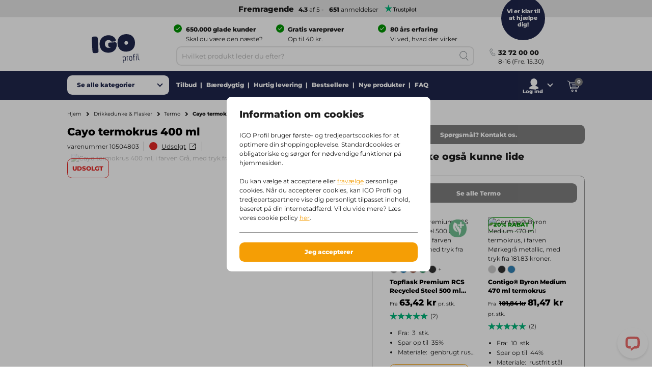

--- FILE ---
content_type: text/html;charset=utf-8
request_url: https://www.igoprofil.dk/drikkedunke-og-flasker/termo/cayo-termokrus-400-ml/p105048-master
body_size: 41295
content:
<!DOCTYPE html><!--[if IE 9]><html lang="da" class="lt-ie10"><![endif]-->
<!--[if (gt IE 9)|!(IE)]><!--><html lang="da" class="no-js"><!--<![endif]-->
<head>
<meta charset="utf-8">
<meta http-equiv="X-UA-Compatible" content="IE=edge,chrome=1">
<meta http-equiv="cleartype" content="on">
<meta name="format-detection" content="telephone=no">
<!-- Cached on Tue Jan 20 02:50:10 GMT 2026 -->
<!-- @reload -->
<meta name="HandheldFriendly" content="True">
<meta name="MobileOptimized" content="320">
<meta name="viewport" content="width=device-width, initial-scale=1.0, user-scalable=no">
<meta name="referrer" content="origin-when-crossorigin"><link rel="shortcut icon" type="image/x-icon" href="https:&#47;&#47;www.igoprofil.dk&#47;INTERSHOP&#47;static&#47;WFS&#47;IGOPOST-DK-Site&#47;-&#47;-&#47;da_DK&#47;images&#47;favicon.ico?v=1.20.0">
<link rel="apple-touch-icon" href="https:&#47;&#47;www.igoprofil.dk&#47;INTERSHOP&#47;static&#47;WFS&#47;IGOPOST-DK-Site&#47;-&#47;-&#47;da_DK&#47;images&#47;apple-touch-icon.png?v=1.20.0">
<link rel="mask-icon" href="https:&#47;&#47;www.igoprofil.dk&#47;INTERSHOP&#47;static&#47;WFS&#47;IGOPOST-DK-Site&#47;-&#47;-&#47;da_DK&#47;images&#47;favicon.svg?v=1.20.0" color="#1F264C">
<meta name="theme-color" content="#1F264C" /><meta name="robots" content="index, follow" /><meta name="revisit-after" content="7 days" /><meta name="description" content="Cayo termokrus 400 ml med tryk | 80 &aring;rs erfaring | Hurtig levering | B&aelig;redygtigt sortiment | IGO" /><meta property="og:title" content="Cayo termokrus 400 ml med tryk el. logo | IGO Profil"/><meta property="og:type" content="website" />
<meta property="og:locale" content="da_DK" />
<meta property="og:site_name" content="IGOPROFIL" /><meta property="og:description" content="Termiske artikler er meget popul&aelig;re. De tilbyder bekvemmeligheden ved ikke at skulle drikke din kaffe eller te hjemme, men i stedet tage din drik med dig p&aring; farten! Cayo termokrus 400 ml&nbsp;er perfekt til at trykke dit logo og budskab. Det fremmer dit brand b&aring;de indenfor og udenfor hjemmet. Udnyt trykmulighederne til at &oslash;ge din brandbevidsthed. Dette termokrus har et skruel&aring;g. Er du p&aring; udkig efter et solidt termokrus eller -flaske med et eksklusivt udseende og f&oslash;lelse? Produkter som&nbsp;Cayo termokrus 400 ml&nbsp;lavet af&nbsp;rustifrit st&aring;l, PP plast&nbsp;er det perfekte valg. Derudover har produktet en v&aelig;gt p&aring;&nbsp;165&nbsp;gram. S&aring; du ved, at du har en kvalitetsartikel i dine h&aelig;nder med gode isoleringsegenskaber. Med en kapacitet p&aring;&nbsp;400&nbsp;ml kan du forts&aelig;tte uden at blive t&oslash;rstig. N&aring;r du f&oslash;rst har oplevet, hvor smart et termokrus er, vil du aldrig &oslash;nske andet. Dine kunder vil opleve det samme med et trykt termokrus." /><meta property="og:image" content="https://static.igopromo.com/ish/Images/IGO/490x490/10057003.jpg" /><meta property="og:url" content="https://www.igoprofil.dk/drikkedunke-og-flasker/termo/cayo-termokrus-400-ml/p105048-master" /><meta property="twitter:card" content="summary_large_image" /><meta property="twitter:site" content="@igopost_DK"/><meta property="twitter:title" content="Cayo termokrus 400 ml med tryk el. logo | IGO Profil"><meta property="twitter:description" content="Termiske artikler er meget popul&aelig;re. De tilbyder bekvemmeligheden ved ikke at skulle drikke din kaffe eller te hjemme, men i stedet tage din drik med dig p&aring; farten! Cayo termokrus 400 ml&nbsp;er perfekt til at trykke dit logo og budskab. Det fremmer dit brand b&aring;de indenfor og udenfor hjemmet. Udnyt trykmulighederne til at &oslash;ge din brandbevidsthed. Dette termokrus har et skruel&aring;g. Er du p&aring; udkig efter et solidt termokrus eller -flaske med et eksklusivt udseende og f&oslash;lelse? Produkter som&nbsp;Cayo termokrus 400 ml&nbsp;lavet af&nbsp;rustifrit st&aring;l, PP plast&nbsp;er det perfekte valg. Derudover har produktet en v&aelig;gt p&aring;&nbsp;165&nbsp;gram. S&aring; du ved, at du har en kvalitetsartikel i dine h&aelig;nder med gode isoleringsegenskaber. Med en kapacitet p&aring;&nbsp;400&nbsp;ml kan du forts&aelig;tte uden at blive t&oslash;rstig. N&aring;r du f&oslash;rst har oplevet, hvor smart et termokrus er, vil du aldrig &oslash;nske andet. Dine kunder vil opleve det samme med et trykt termokrus." /><meta property="twitter:image" content="https://static.igopromo.com/ish/Images/IGO/490x490/10057003.jpg" /><meta http-equiv="content-language" content="da-dk"><link rel="preconnect" href="https://www.googletagmanager.com">
<link rel="dns-prefetch" href="//www.googletagmanager.com">
<link rel="preconnect" href="https://www.google-analytics.com">
<link rel="dns-prefetch" href="//www.google-analytics.com"> 
<link rel="preconnect" href="https://js-agent.newrelic.com">
<link rel="dns-prefetch" href="//js-agent.newrelic.com"><link rel="preload" as="image" href="https://static.igopromo.com/ish/Images/IGO/490x490/10057003.jpg" /><link rel="preload" href="https://www.igoprofil.dk/INTERSHOP/static/WFS/IGOPOST-DK-Site/-/-/da_DK/fonts/Montserrat-Latin-Regular-v29.woff2" as="font" type="font/woff2" crossorigin>
<link rel="preload" href="https://www.igoprofil.dk/INTERSHOP/static/WFS/IGOPOST-DK-Site/-/-/da_DK/fonts/Montserrat-Latin-ExtraBold-v29.woff2" as="font" type="font/woff2" crossorigin><link rel="canonical" href="https://www.igoprofil.dk/drikkedunke-og-flasker/termo/cayo-termokrus-400-ml/p105048-master" /><link rel="alternate" href="https://www.igo-werbeartikel.at/flaschen-glaeser-tassen/thermo/cayo-400-ml-isolierbecher/p105048-master" hreflang="de-at" /><link rel="alternate" href="https://www.igopromo.be/nl/drinkwaren/thermo/cayo-400-ml-ge-soleerde-thermosbeker/p105048-master" hreflang="nl-be" /><link rel="alternate" href="https://www.igopromo.be/fr/vaiselle/thermo/mug-isotherme-cayo-400-ml/p105048-master" hreflang="fr-be" /><link rel="alternate" href="https://www.igoprofil.se/drickflaskor/termo/cayo-isolerad-mugg-400-ml/p105048-master" hreflang="sv-se" /><link rel="alternate" href="https://www.igoprofil.dk/drikkedunke-og-flasker/termo/cayo-termokrus-400-ml/p105048-master" hreflang="da-dk" /><link rel="alternate" href="https://www.igo-objetspub.fr/vaisselle/thermo/mug-isotherme-cayo-400-ml/p105048-master" hreflang="fr-fr" /><link rel="alternate" href="https://www.igo-werbeartikel.de/flaschen-glaeser-tassen/thermo/cayo-400-ml-isolierbecher/p105048-master" hreflang="de-de" /><link rel="alternate" href="https://www.igopromo.ie/drinkware/thermo/cayo-400-ml-insulated-mug/p105048-master" hreflang="en-ie" /><link rel="alternate" href="https://www.igopromo.fi/juomapullot/termot/cayo-termosmuki-400-ml/p105048-master" hreflang="fi-fi" /><link rel="alternate" href="https://www.igo-werbeartikel.ch/flaschen-glaeser-tassen/thermo/cayo-400-ml-isolierbecher/p105048-master" hreflang="de-ch" /><link rel="alternate" href="https://www.igopromo.co.uk/drinkware/thermo/cayo-400-ml-insulated-mug/p105048-master" hreflang="en-gb" /><link rel="alternate" href="https://www.igoprofil.no/drikkeflasker/termoser/cayo-400-ml-isolert-krus/p105048-master" hreflang="no-no" /><link rel="alternate" href="https://www.igopromo.nl/drinkwaren/thermo/cayo-400-ml-ge-soleerde-thermosbeker/p105048-master" hreflang="nl-nl" /><title>Cayo termokrus 400 ml med tryk el. logo | IGO Profil</title><script>dataLayer=[];</script><script>
function gtag(){dataLayer.push(arguments);}
gtag("consent","default", {
ad_storage: "denied",
analytics_storage: "granted",
ad_user_data: "denied",
ad_personalization: "denied",
personalization_storage: "denied",
functionality_storage: "denied",
security_storage: "denied",
wait_for_update: 1000
});
gtag("set", {
url_passthrough: true,
ads_data_redaction: false
});
dataLayer.push({"event":"cookie_consent_default"});
</script><script>(function(w,d,s,l,i){w[l]=w[l]||[];w[l].push({'gtm.start': new Date().getTime(),event:'gtm.js'});var f=d.getElementsByTagName(s)[0],j=d.createElement(s),dl=l!='dataLayer'?'&l='+l:'';j.async=true;j.src='https://www.googletagmanager.com/gtm.js?id='+i+dl;f.parentNode.insertBefore(j,f);})(window,document,'script','dataLayer','GTM-K27JRW8');</script><link type="text/css"  rel="stylesheet" href="https://www.igoprofil.dk/INTERSHOP/static/WFS/IGOPOST-DK-Site/-/-/da_DK/css/core.css?v=1.20.0"/><link type="text/css"  rel="stylesheet" href="https://www.igoprofil.dk/INTERSHOP/static/WFS/IGOPOST-DK-Site/-/-/da_DK/css/page-productdetail.css?v=1.20.0"/>
<link rel="preconnect" href="https://dev.visualwebsiteoptimizer.com" />
<script type='text/javascript' id='vwoCode'>
window._vwo_code || (function() {
var account_id=974250,
version=2.1,
settings_tolerance=2000,
hide_element='body',
hide_element_style = 'opacity:0 !important;filter:alpha(opacity=0) !important;background:none !important;transition:none !important;',
/* DO NOT EDIT BELOW THIS LINE */
f=false,w=window,d=document,v=d.querySelector('#vwoCode'),cK='_vwo_'+account_id+'_settings',cc={};try{var c=JSON.parse(localStorage.getItem('_vwo_'+account_id+'_config'));cc=c&&typeof c==='object'?c:{}}catch(e){}var stT=cc.stT==='session'?w.sessionStorage:w.localStorage;code={nonce:v&&v.nonce,use_existing_jquery:function(){return typeof use_existing_jquery!=='undefined'?use_existing_jquery:undefined},library_tolerance:function(){return typeof library_tolerance!=='undefined'?library_tolerance:undefined},settings_tolerance:function(){return cc.sT||settings_tolerance},hide_element_style:function(){return'{'+(cc.hES||hide_element_style)+'}'},hide_element:function(){if(performance.getEntriesByName('first-contentful-paint')[0]){return''}return typeof cc.hE==='string'?cc.hE:hide_element},getVersion:function(){return version},finish:function(e){if(!f){f=true;var t=d.getElementById('_vis_opt_path_hides');if(t)t.parentNode.removeChild(t);if(e)(new Image).src='https://dev.visualwebsiteoptimizer.com/ee.gif?a='+account_id+e}},finished:function(){return f},addScript:function(e){var t=d.createElement('script');t.type='text/javascript';if(e.src){t.src=e.src}else{t.text=e.text}v&&t.setAttribute('nonce',v.nonce);d.getElementsByTagName('head')[0].appendChild(t)},load:function(e,t){var n=this.getSettings(),i=d.createElement('script'),r=this;t=t||{};if(n){i.textContent=n;d.getElementsByTagName('head')[0].appendChild(i);if(!w.VWO||VWO.caE){stT.removeItem(cK);r.load(e)}}else{var o=new XMLHttpRequest;o.open('GET',e,true);o.withCredentials=!t.dSC;o.responseType=t.responseType||'text';o.onload=function(){if(t.onloadCb){return t.onloadCb(o,e)}if(o.status===200||o.status===304){_vwo_code.addScript({text:o.responseText})}else{_vwo_code.finish('&e=loading_failure:'+e)}};o.onerror=function(){if(t.onerrorCb){return t.onerrorCb(e)}_vwo_code.finish('&e=loading_failure:'+e)};o.send()}},getSettings:function(){try{var e=stT.getItem(cK);if(!e){return}e=JSON.parse(e);if(Date.now()>e.e){stT.removeItem(cK);return}return e.s}catch(e){return}},init:function(){if(d.URL.indexOf('__vwo_disable__')>-1)return;var e=this.settings_tolerance();w._vwo_settings_timer=setTimeout(function(){_vwo_code.finish();stT.removeItem(cK)},e);var t;if(this.hide_element()!=='body'){t=d.createElement('style');var n=this.hide_element(),i=n?n+this.hide_element_style():'',r=d.getElementsByTagName('head')[0];t.setAttribute('id','_vis_opt_path_hides');v&&t.setAttribute('nonce',v.nonce);t.setAttribute('type','text/css');if(t.styleSheet)t.styleSheet.cssText=i;else t.appendChild(d.createTextNode(i));r.appendChild(t)}else{t=d.getElementsByTagName('head')[0];var i=d.createElement('div');i.style.cssText='z-index: 2147483647 !important;position: fixed !important;left: 0 !important;top: 0 !important;width: 100% !important;height: 100% !important;background: white !important;display: block !important;';i.setAttribute('id','_vis_opt_path_hides');i.classList.add('_vis_hide_layer');t.parentNode.insertBefore(i,t.nextSibling)}var o=window._vis_opt_url||d.URL,s='https://dev.visualwebsiteoptimizer.com/j.php?a='+account_id+'&u='+encodeURIComponent(o)+'&vn='+version;if(w.location.search.indexOf('_vwo_xhr')!==-1){this.addScript({src:s})}else{this.load(s+'&x=true')}}};w._vwo_code=code;code.init();})();
</script></head>
<body 
class=" 
country-dk "
data-country-code="DK" 

id="productdetail"
 
data-currency-code="DKK"
data-decimal-separator=","
data-prev-arrow="Forrige billede" 
data-next-arrow="N&aelig;ste billede" 
data-maxlength-error="Brug ikke flere end {0} tegn" 
data-postalcodeformat-error="Postnummeret skal indeholde 4 cifre" 
data-fieldlength-error="V&aelig;rdien i dette felt skal v&aelig;re&nbsp;{0} tegn."
><noscript><iframe src="https://www.googletagmanager.com/ns.html?id=GTM-K27JRW8" height="0" width="0" style="display:none;visibility:hidden"></iframe></noscript><div id="container">
<div id="content-container">
<div id="sitecontent" class="">




<header class="header">
<div class="header-fixed">
 
<div class="header__review header--bar"><a href="https:&#47;&#47;dk.trustpilot.com&#47;review&#47;igoprofil.dk" target="_blank" rel="noopener noreferrer">
<strong class="tp-review">&nbsp;Fremragende</strong><strong>4.3</strong> af 5 -<strong>651</strong> anmeldelser<picture>
<source media="(max-width: 47.938em)" sizes="1px" srcset="[data-uri]"><img src="&#47;INTERSHOP&#47;static&#47;WFS&#47;IGOPOST-DK-Site&#47;-&#47;-&#47;da_DK&#47;images&#47;trustpilot&#47;tp_logo_color.svg" 

class="tp-logo"
 

alt="Trustpilot"

width="80"

height="14"
 
></picture>
</a></div>
<div class="header__container row">
<a href="https://www.igoprofil.dk/" class="header__logo"><img src="&#47;INTERSHOP&#47;static&#47;WFS&#47;IGOPOST-DK-Site&#47;-&#47;-&#47;da_DK&#47;images&#47;logos&#47;gradient&#47;logo.svg" 
 

alt="logo"
 
></a>
<div class="header__top">
<div class="header__usps">
<div class="usp columns small-24 medium-12 large-8">
<span class="icon icon--left icon--white icon--checkmark"><p><strong>650.000 glade kunder</strong> <br /><span>Skal du være den næste?</span></p></span>
</div>
<div class="usp columns small-24 medium-12 large-8">
<span class="icon icon--left icon--white icon--checkmark"><p><strong>Gratis vareprøver</strong> <br /><span>Op til 40 kr.</span></p></span>
</div>
<div class="usp columns small-24 medium-12 large-8">
<span class="icon icon--left icon--white icon--checkmark"><p><strong>80 års erfaring</strong><br /><span>Vi ved, hvad der virker</span></p></span>
</div></div>
</div>
<div class="header__bottom">
<div class="navigation">
<div class="navigation__mobile">

<a href="javascript:void(0);" class="mobile__search">
<span class="content">S&oslash;ge</span>
</a>
<a href="https://www.igoprofil.dk/min-konto/log-pa?MobileLogin=true" class="mobile__login">
<span class="content">Log ind</span>
</a><div class="mobile__cart"></div>
</div><nav class="mainnav">




<input type="checkbox" name="headernav" id="headernav">
<label for="headernav" class="mainnav__button">
<span class="desktop--content">Se alle kategorier</span>
<span class="mobile--content open--text">Luk</span>
<span class="mobile--content close--text">Menu</span>
</label>
<div class="mainnav__head mobile--content" data-original="Kategorier">
<span class="item__nav-close back">Terug</span>
<span class="nav__title">Kategorier</span>
</div>
<div class="mainnav__dropdown">
<div class="dropdown__content">
<ul class="dropdown__content-maincats" ><li >
<a class=" icon--category" href="https://www.igoprofil.dk/drikkedunke-og-flasker/c25"><img data-src="https://www.igoprofil.dk/INTERSHOP/static/WFS/IGOPOST-DK-Site/-/IGOPOST/nl_NL/Main%20Category/Icons/Drinkwares-30px.svg" class="lazy">Drikkedunke &amp; Flasker</a><div class="mainnav__item" data-cat="25">




<div class="item__nav">
<span class="item__nav-row item__nav-close back">Tilbage til Alle Kategorier</span>
<a href="https://www.igoprofil.dk/drikkedunke-og-flasker/c25" class="item__nav-title">Drikkedunke &amp; Flasker<span class="item__nav-close"></span>
</a>
<div class="item__nav-row"> 
<ul><li class="subcat">
<a href="https://www.igoprofil.dk/drikkedunke-og-flasker/drikkedunke/c25_1535">Drikkedunke</a>
</li></ul><ul class="subsubcat"><li class="subcat">
<a href="https://www.igoprofil.dk/drikkedunke-og-flasker/glas/c25_1255">Glas</a>
</li><li>
<a href="https://www.igoprofil.dk/drikkedunke-og-flasker/glas/oelkrus/c25_1255_10105">&Oslash;lkrus</a>
</li><li>
<a href="https://www.igoprofil.dk/drikkedunke-og-flasker/glas/te-glas/c25_1255_39500">Te glas</a>
</li><li>
<a href="https://www.igoprofil.dk/drikkedunke-og-flasker/glas/vinglas/c25_1255_11335">Vinglas</a>
</li><li class="mobile--content">
<a href="https://www.igoprofil.dk/drikkedunke-og-flasker/glas/c25_1255">Se alle Glas</a>
</li></ul><ul><li class="subcat">
<a href="https://www.igoprofil.dk/drikkedunke-og-flasker/koppe-og-underkoppe/c25_1195">Kaffe- &amp; Underkopper</a>
</li></ul><ul><li class="subcat">
<a href="https://www.igoprofil.dk/drikkedunke-og-flasker/krus/c25_5500">Krus</a>
</li></ul><ul class="subsubcat"><li class="subcat">
<a href="https://www.igoprofil.dk/drikkedunke-og-flasker/krus/c25_1185">Kopper &amp; B&aelig;gre</a>
</li><li>
<a href="https://www.igoprofil.dk/drikkedunke-og-flasker/krus/shakers/c25_1185_29400">Shakers</a>
</li><li>
<a href="https://www.igoprofil.dk/drikkedunke-og-flasker/krus/to-go-kopper/c25_1185_22800">To go-kopper</a>
</li><li class="mobile--content">
<a href="https://www.igoprofil.dk/drikkedunke-og-flasker/krus/c25_1185">Se alle Kopper &amp; B&aelig;gre</a>
</li></ul><ul><li class="subcat">
<a href="https://www.igoprofil.dk/drikkedunke-og-flasker/termo/c25_1615">Termo</a>
</li></ul><ul><li class="subcat">
<a href="https://www.igoprofil.dk/drikkedunke-og-flasker/vandflasker/c25_1675">Vandflasker</a>
</li></ul><ul>
<li>
<a href="https://www.igoprofil.dk/drikkedunke-og-flasker/c25" class="more">Vis alle produkter</a>
</li>
</ul>
</div>
</div></div></li><li >
<a class=" icon--category" href="https://www.igoprofil.dk/elektronik/c265"><img data-src="https://www.igoprofil.dk/INTERSHOP/static/WFS/IGOPOST-DK-Site/-/IGOPOST/nl_NL/Main%20Category/Icons/TechnologyItem-30px.svg" class="lazy">Elektronik</a><div class="mainnav__item" data-cat="265">




<div class="item__nav">
<span class="item__nav-row item__nav-close back">Tilbage til Alle Kategorier</span>
<a href="https://www.igoprofil.dk/elektronik/c265" class="item__nav-title">Elektronik<span class="item__nav-close"></span>
</a>
<div class="item__nav-row"> 
<ul class="subsubcat"><li class="subcat">
<a href="https://www.igoprofil.dk/elektronik/computer-tilbehoer/c265_27500">Computertilbeh&oslash;r</a>
</li><li>
<a href="https://www.igoprofil.dk/elektronik/computer-tilbehoer/webcam-covers/c265_27500_29500">Webcam covers</a>
</li><li class="mobile--content">
<a href="https://www.igoprofil.dk/elektronik/computer-tilbehoer/c265_27500">Se alle Computertilbeh&oslash;r</a>
</li></ul><ul class="subsubcat"><li class="subcat">
<a href="https://www.igoprofil.dk/elektronik/gadgets/c265_27000">Gadgets</a>
</li><li>
<a href="https://www.igoprofil.dk/elektronik/gadgets/action-kameraer/c265_27000_22700">Action kameraer</a>
</li><li>
<a href="https://www.igoprofil.dk/elektronik/gadgets/aktivitetsarmbaand/c265_27000_22500">Smartwatches</a>
</li><li>
<a href="https://www.igoprofil.dk/elektronik/gadgets/vr-briller/c265_27000_22400">VR-briller</a>
</li><li class="mobile--content">
<a href="https://www.igoprofil.dk/elektronik/gadgets/c265_27000">Se alle Gadgets</a>
</li></ul><ul><li class="subcat">
<a href="https://www.igoprofil.dk/elektronik/hoejtalere/c265_26400">H&oslash;jtalere</a>
</li></ul><ul><li class="subcat">
<a href="https://www.igoprofil.dk/elektronik/hovedtelefoner-oeretelefoner/c265_26500">Hoved- &amp; H&oslash;retelefoner</a>
</li></ul><ul><li class="subcat">
<a href="https://www.igoprofil.dk/elektronik/mobiltilbehor/c265_26900">Mobiltilbeh&oslash;r</a>
</li></ul><ul class="subsubcat"><li class="subcat">
<a href="https://www.igoprofil.dk/elektronik/opladere/c265_26700">Opladere</a>
</li><li>
<a href="https://www.igoprofil.dk/elektronik/opladere/bilopladere/c265_26700_27800">Bilopladere</a>
</li><li>
<a href="https://www.igoprofil.dk/elektronik/opladere/kabler-adaptere/c265_26700_27700">Kabler &amp; Adaptere</a>
</li><li>
<a href="https://www.igoprofil.dk/elektronik/opladere/traadloese-opladere/c265_26700_22100">Tr&aring;dl&oslash;se opladere</a>
</li><li class="mobile--content">
<a href="https://www.igoprofil.dk/elektronik/opladere/c265_26700">Se alle Opladere</a>
</li></ul><ul><li class="subcat">
<a href="https://www.igoprofil.dk/elektronik/powerbanks/c265_26600">Powerbanks</a>
</li></ul></div><div class="item__nav-row"><ul><li class="subcat">
<a href="https://www.igoprofil.dk/elektronik/usb/c265_26800">USB</a>
</li></ul><ul>
<li>
<a href="https://www.igoprofil.dk/elektronik/c265" class="more">Vis alle produkter</a>
</li>
</ul>
</div>
</div></div></li><li >
<a class=" icon--category" href="https://www.igoprofil.dk/firmagaver/c275"><img data-src="https://www.igoprofil.dk/INTERSHOP/static/WFS/IGOPOST-DK-Site/-/IGOPOST/nl_NL/Main%20Category/Icons/Giveaway-30px.svg" class="lazy">Firmagaver</a><div class="mainnav__item" data-cat="275">




<div class="item__nav">
<span class="item__nav-row item__nav-close back">Tilbage til Alle Kategorier</span>
<a href="https://www.igoprofil.dk/firmagaver/c275" class="item__nav-title">Firmagaver<span class="item__nav-close"></span>
</a>
<div class="item__nav-row"> 
<ul><li class="subcat">
<a href="https://www.igoprofil.dk/firmagaver/gaveideer/c275_28500">Gaveideer</a>
</li></ul><ul><li class="subcat">
<a href="https://www.igoprofil.dk/firmagaver/gavesaet/c275_28600">Gaves&aelig;t</a>
</li></ul><ul><li class="subcat">
<a href="https://www.igoprofil.dk/firmagaver/hurtig-levering/c275_99999">Levering inden &aring;rsskiftet</a>
</li></ul><ul class="subsubcat"><li class="subcat">
<a href="https://www.igoprofil.dk/firmagaver/saeson-produkter/c275_36300">S&aelig;son</a>
</li><li>
<a href="https://www.igoprofil.dk/firmagaver/saeson-produkter/efteraar/c275_36300_38100">Efter&aring;r</a>
</li><li>
<a href="https://www.igoprofil.dk/firmagaver/saeson-produkter/foraar/c275_36300_37900">For&aring;r</a>
</li><li>
<a href="https://www.igoprofil.dk/firmagaver/saeson-produkter/paaske/c275_36300_36900">P&aring;ske</a>
</li><li>
<a href="https://www.igoprofil.dk/firmagaver/saeson-produkter/sommer/c275_36300_38000">Sommer</a>
</li><li>
<a href="https://www.igoprofil.dk/firmagaver/saeson-produkter/vinter/c275_36300_38200">Vinter</a>
</li><li class="mobile--content">
<a href="https://www.igoprofil.dk/firmagaver/saeson-produkter/c275_36300">Se alle S&aelig;son</a>
</li></ul><ul><li class="subcat">
<a href="https://www.igoprofil.dk/firmagaver/takkegaver/c275_37800">Takkegaver</a>
</li></ul><ul>
<li>
<a href="https://www.igoprofil.dk/firmagaver/c275" class="more">Vis alle produkter</a>
</li>
</ul>
</div>
</div></div></li><li >
<a class=" icon--category" href="https://www.igoprofil.dk/fritid-friluftsliv/c10"><img data-src="https://www.igoprofil.dk/INTERSHOP/static/WFS/IGOPOST-DK-Site/-/IGOPOST/nl_NL/Main%20Category/Icons/LeisureOutdoor-30px.svg" class="lazy">Fritid &amp; Friluftsliv</a><div class="mainnav__item" data-cat="10">




<div class="item__nav">
<span class="item__nav-row item__nav-close back">Tilbage til Alle Kategorier</span>
<a href="https://www.igoprofil.dk/fritid-friluftsliv/c10" class="item__nav-title">Fritid &amp; Friluftsliv<span class="item__nav-close"></span>
</a>
<div class="item__nav-row"> 
<ul><li class="subcat">
<a href="https://www.igoprofil.dk/fritid-friluftsliv/badebolde/c10_17300">Badebolde</a>
</li></ul><ul class="subsubcat"><li class="subcat">
<a href="https://www.igoprofil.dk/fritid-friluftsliv/cykel-og-biltilbehoer/c10_1100">Cykel- og biltilbeh&oslash;r</a>
</li><li>
<a href="https://www.igoprofil.dk/fritid-friluftsliv/cykel-og-biltilbehoer/saedebetraek/c10_1100_39600">S&aelig;debetr&aelig;k</a>
</li><li class="mobile--content">
<a href="https://www.igoprofil.dk/fritid-friluftsliv/cykel-og-biltilbehoer/c10_1100">Se alle Cykel- og biltilbeh&oslash;r</a>
</li></ul><ul><li class="subcat">
<a href="https://www.igoprofil.dk/fritid-friluftsliv/frisbees/c10_15700">Frisbees</a>
</li></ul><ul><li class="subcat">
<a href="https://www.igoprofil.dk/fritid-friluftsliv/golfprodukter/c10_9800">Golfprodukter</a>
</li></ul><ul><li class="subcat">
<a href="https://www.igoprofil.dk/fritid-friluftsliv/grilltilbehoer/c10_36100">Grilltilbeh&oslash;r</a>
</li></ul><ul><li class="subcat">
<a href="https://www.igoprofil.dk/fritid-friluftsliv/have/c10_8300">Have</a>
</li></ul><ul><li class="subcat">
<a href="https://www.igoprofil.dk/fritid-friluftsliv/kaeledyrsartikler/c10_36400">K&aelig;ledyrsartikler</a>
</li></ul><ul><li class="subcat">
<a href="https://www.igoprofil.dk/fritid-friluftsliv/kikkerter/c10_8700">Kikkerter</a>
</li></ul><ul class="subsubcat"><li class="subcat">
<a href="https://www.igoprofil.dk/fritid-friluftsliv/paraplyer/c10_4900">Paraplyer</a>
</li><li>
<a href="https://www.igoprofil.dk/fritid-friluftsliv/paraplyer/stormparaplyer/c10_4900_32200">Stormparaplyer</a>
</li><li>
<a href="https://www.igoprofil.dk/fritid-friluftsliv/paraplyer/taskeparaplyer/c10_4900_40600">Taskeparaplyer</a>
</li><li class="mobile--content">
<a href="https://www.igoprofil.dk/fritid-friluftsliv/paraplyer/c10_4900">Se alle Paraplyer</a>
</li></ul><ul class="subsubcat"><li class="subcat">
<a href="https://www.igoprofil.dk/fritid-friluftsliv/sportsprodukter/c10_7500">Sportsprodukter</a>
</li><li>
<a href="https://www.igoprofil.dk/fritid-friluftsliv/sportsprodukter/fodbolde/c10_7500_35500">Fodbolde</a>
</li><li class="mobile--content">
<a href="https://www.igoprofil.dk/fritid-friluftsliv/sportsprodukter/c10_7500">Se alle Sportsprodukter</a>
</li></ul></div><div class="item__nav-row"><ul class="subsubcat"><li class="subcat">
<a href="https://www.igoprofil.dk/fritid-friluftsliv/strand/c10_7700">Strandtilbeh&oslash;r</a>
</li><li>
<a href="https://www.igoprofil.dk/fritid-friluftsliv/strand/strandhaandklaeder/c10_7700_32300">Strandh&aring;ndkl&aelig;der</a>
</li><li>
<a href="https://www.igoprofil.dk/fritid-friluftsliv/strand/strandstole/c10_7700_39800">Strandstole</a>
</li><li class="mobile--content">
<a href="https://www.igoprofil.dk/fritid-friluftsliv/strand/c10_7700">Se alle Strandtilbeh&oslash;r</a>
</li></ul><ul>
<li>
<a href="https://www.igoprofil.dk/fritid-friluftsliv/c10" class="more">Vis alle produkter</a>
</li>
</ul>
</div>
</div></div></li><li >
<a class=" icon--category" href="https://www.igoprofil.dk/giveaways-spil/c30"><img data-src="https://www.igoprofil.dk/INTERSHOP/static/WFS/IGOPOST-DK-Site/-/IGOPOST/nl_NL/Main%20Category/Icons/GiveawaysGames-30px.svg" class="lazy">Giveaways &amp; Spil</a><div class="mainnav__item" data-cat="30">




<div class="item__nav">
<span class="item__nav-row item__nav-close back">Tilbage til Alle Kategorier</span>
<a href="https://www.igoprofil.dk/giveaways-spil/c30" class="item__nav-title">Giveaways &amp; Spil<span class="item__nav-close"></span>
</a>
<div class="item__nav-row"> 
<ul><li class="subcat">
<a href="https://www.igoprofil.dk/giveaways-spil/balloner/c30_15500">Balloner</a>
</li></ul><ul><li class="subcat">
<a href="https://www.igoprofil.dk/giveaways-spil/bamser-bl-dt-leget-j/c30_5300">Bamser</a>
</li></ul><ul><li class="subcat">
<a href="https://www.igoprofil.dk/giveaways-spil/buttons/c30_15900">Badges</a>
</li></ul><ul><li class="subcat">
<a href="https://www.igoprofil.dk/giveaways-spil/giveaways/c30_2500">Giveaways</a>
</li></ul><ul><li class="subcat">
<a href="https://www.igoprofil.dk/giveaways-spil/lanyards-n-glesnore/c30_16200">N&oslash;glesnore</a>
</li></ul><ul><li class="subcat">
<a href="https://www.igoprofil.dk/giveaways-spil/legetoej/c30_28900">Leget&oslash;j</a>
</li></ul><ul class="subsubcat"><li class="subcat">
<a href="https://www.igoprofil.dk/giveaways-spil/lightere/c30_1000">Lightere</a>
</li><li>
<a href="https://www.igoprofil.dk/giveaways-spil/lightere/bic-lightere/c30_1000_34000">BIC lightere</a>
</li><li class="mobile--content">
<a href="https://www.igoprofil.dk/giveaways-spil/lightere/c30_1000">Se alle Lightere</a>
</li></ul><ul><li class="subcat">
<a href="https://www.igoprofil.dk/giveaways-spil/n-gleringe/c30_7200">N&oslash;gleringe</a>
</li></ul><ul><li class="subcat">
<a href="https://www.igoprofil.dk/giveaways-spil/spil/c30_29000">Spil</a>
</li></ul><ul><li class="subcat">
<a href="https://www.igoprofil.dk/giveaways-spil/spillekort/c30_34900">Spillekort</a>
</li></ul><ul><li class="subcat">
<a href="https://www.igoprofil.dk/giveaways-spil/stickers/c30_21800">Stickers</a>
</li></ul><ul><li class="subcat">
<a href="https://www.igoprofil.dk/giveaways-spil/stressbolde/c30_15600">Stressbolde</a>
</li></ul><ul><li class="subcat">
<a href="https://www.igoprofil.dk/giveaways-spil/taendstikker/c30_28800">T&aelig;ndstikker</a>
</li></ul></div><div class="item__nav-row"><ul><li class="subcat">
<a href="https://www.igoprofil.dk/giveaways-spil/vognm-nt/c30_17900">Vognm&oslash;nter</a>
</li></ul><ul>
<li>
<a href="https://www.igoprofil.dk/giveaways-spil/c30" class="more">Vis alle produkter</a>
</li>
</ul>
</div>
</div></div></li><li >
<a class=" icon--category" href="https://www.igoprofil.dk/hjem-velv-re/c20"><img data-src="https://www.igoprofil.dk/INTERSHOP/static/WFS/IGOPOST-DK-Site/-/IGOPOST/nl_NL/Main%20Category/Icons/HomeLiving-30px.svg" class="lazy">Hjem &amp; Husholdning</a><div class="mainnav__item" data-cat="20">




<div class="item__nav">
<span class="item__nav-row item__nav-close back">Tilbage til Alle Kategorier</span>
<a href="https://www.igoprofil.dk/hjem-velv-re/c20" class="item__nav-title">Hjem &amp; Husholdning<span class="item__nav-close"></span>
</a>
<div class="item__nav-row"> 
<ul><li class="subcat">
<a href="https://www.igoprofil.dk/hjem-velv-re/bordskaanere/c20_35200">Bordsk&aring;nere</a>
</li></ul><ul><li class="subcat">
<a href="https://www.igoprofil.dk/hjem-velv-re/forkl-der/c20_16800">Forkl&aelig;der</a>
</li></ul><ul class="subsubcat"><li class="subcat">
<a href="https://www.igoprofil.dk/hjem-velv-re/haandklaeder-badetekstiler/c20_29300">H&aring;ndkl&aelig;der &amp; Badetekstiler</a>
</li><li>
<a href="https://www.igoprofil.dk/hjem-velv-re/haandklaeder-badetekstiler/badekaaber/c20_29300_29600">Badek&aring;ber</a>
</li><li>
<a href="https://www.igoprofil.dk/hjem-velv-re/haandklaeder-badetekstiler/sports-haandklaeder/c20_29300_40100">Sports h&aring;ndkl&aelig;der</a>
</li><li class="mobile--content">
<a href="https://www.igoprofil.dk/hjem-velv-re/haandklaeder-badetekstiler/c20_29300">Se alle H&aring;ndkl&aelig;der &amp; Badetekstiler</a>
</li></ul><ul class="subsubcat"><li class="subcat">
<a href="https://www.igoprofil.dk/hjem-velv-re/k-kken/c20_3400">K&oslash;kken</a>
</li><li>
<a href="https://www.igoprofil.dk/hjem-velv-re/k-kken/bestik/c20_3400_36000">Bestik</a>
</li><li>
<a href="https://www.igoprofil.dk/hjem-velv-re/k-kken/koekkenknive/c20_3400_30100">K&oslash;kkenknive</a>
</li><li>
<a href="https://www.igoprofil.dk/hjem-velv-re/k-kken/madkasser/c20_3400_29700">Madkasser</a>
</li><li>
<a href="https://www.igoprofil.dk/hjem-velv-re/k-kken/oplukkere/c20_3400_29800">Oplukkere</a>
</li><li>
<a href="https://www.igoprofil.dk/hjem-velv-re/k-kken/skaerebraetter/c20_3400_30000">Sk&aelig;rebr&aelig;tter</a>
</li><li>
<a href="https://www.igoprofil.dk/hjem-velv-re/k-kken/sugeroer/c20_3400_36200">Suger&oslash;r</a>
</li><li class="mobile--content">
<a href="https://www.igoprofil.dk/hjem-velv-re/k-kken/c20_3400">Se alle K&oslash;kken</a>
</li></ul><ul><li class="subcat">
<a href="https://www.igoprofil.dk/hjem-velv-re/lys/c20_15400">Lys</a>
</li></ul><ul><li class="subcat">
<a href="https://www.igoprofil.dk/hjem-velv-re/magneter/c20_39400">Magneter</a>
</li></ul></div><div class="item__nav-row"><ul><li class="subcat">
<a href="https://www.igoprofil.dk/hjem-velv-re/taepper/c20_35300">T&aelig;pper</a>
</li></ul><ul><li class="subcat">
<a href="https://www.igoprofil.dk/hjem-velv-re/tallerkener/c20_29100">Tallerkener</a>
</li></ul><ul><li class="subcat">
<a href="https://www.igoprofil.dk/hjem-velv-re/ure/c20_29200">Ure</a>
</li></ul><ul><li class="subcat">
<a href="https://www.igoprofil.dk/hjem-velv-re/vintilbeh-r/c20_9200">Vintilbeh&oslash;r</a>
</li></ul><ul>
<li>
<a href="https://www.igoprofil.dk/hjem-velv-re/c20" class="more">Vis alle produkter</a>
</li>
</ul>
</div>
</div></div></li><li >
<a class=" icon--category" href="https://www.igoprofil.dk/kontor-tilbeh-r/c70"><img data-src="https://www.igoprofil.dk/INTERSHOP/static/WFS/IGOPOST-DK-Site/-/IGOPOST/nl_NL/Main%20Category/Icons/BusinesOffice-30px.svg" class="lazy">Kontor &amp; Tilbeh&oslash;r</a><div class="mainnav__item" data-cat="70">




<div class="item__nav">
<span class="item__nav-row item__nav-close back">Tilbage til Alle Kategorier</span>
<a href="https://www.igoprofil.dk/kontor-tilbeh-r/c70" class="item__nav-title">Kontor &amp; Tilbeh&oslash;r<span class="item__nav-close"></span>
</a>
<div class="item__nav-row"> 
<ul><li class="subcat">
<a href="https://www.igoprofil.dk/kontor-tilbeh-r/etui/c70_39700">Etui</a>
</li></ul><ul><li class="subcat">
<a href="https://www.igoprofil.dk/kontor-tilbeh-r/kontortilbeh-r/c70_3200">Kontortilbeh&oslash;r</a>
</li></ul><ul><li class="subcat">
<a href="https://www.igoprofil.dk/kontor-tilbeh-r/kortholdere/c70_32800">Kortholdere</a>
</li></ul><ul><li class="subcat">
<a href="https://www.igoprofil.dk/kontor-tilbeh-r/lineal/c70_16400">Linealer</a>
</li></ul><ul><li class="subcat">
<a href="https://www.igoprofil.dk/kontor-tilbeh-r/lommeregnere/c70_1600">Lommeregnere</a>
</li></ul><ul><li class="subcat">
<a href="https://www.igoprofil.dk/kontor-tilbeh-r/musem-tter/c70_4300">Musem&aring;tter</a>
</li></ul><ul><li class="subcat">
<a href="https://www.igoprofil.dk/kontor-tilbeh-r/notesblokke/c70_4600">Notesblokke</a>
</li></ul><ul><li class="subcat">
<a href="https://www.igoprofil.dk/kontor-tilbeh-r/notesboeger/c70_27600">Notesb&oslash;ger</a>
</li></ul><ul><li class="subcat">
<a href="https://www.igoprofil.dk/kontor-tilbeh-r/post-it/c70_5700">Post-It</a>
</li></ul><ul><li class="subcat">
<a href="https://www.igoprofil.dk/kontor-tilbeh-r/skrive-dokumentmapper/c70_7000">Skrive- &amp; Dokumentmapper</a>
</li></ul><ul>
<li>
<a href="https://www.igoprofil.dk/kontor-tilbeh-r/c70" class="more">Vis alle produkter</a>
</li>
</ul>
</div>
</div></div></li><li >
<a class=" icon--category" href="https://www.igoprofil.dk/mad-og-drikke/c35"><img data-src="https://www.igoprofil.dk/INTERSHOP/static/WFS/IGOPOST-DK-Site/-/IGOPOST/nl_NL/Main%20Category/Icons/FoodBeverages-30px.svg" class="lazy">Mad &amp; Drikke</a><div class="mainnav__item" data-cat="35">




<div class="item__nav">
<span class="item__nav-row item__nav-close back">Tilbage til Alle Kategorier</span>
<a href="https://www.igoprofil.dk/mad-og-drikke/c35" class="item__nav-title">Mad &amp; Drikke<span class="item__nav-close"></span>
</a>
<div class="item__nav-row"> 
<ul class="subsubcat"><li class="subcat">
<a href="https://www.igoprofil.dk/mad-og-drikke/catering-items/c35_38400">Catering Items</a>
</li><li>
<a href="https://www.igoprofil.dk/mad-og-drikke/catering-items/oelbrikker/c35_38400_38600">&Oslash;lbrikker</a>
</li><li>
<a href="https://www.igoprofil.dk/mad-og-drikke/catering-items/serveringsbraet/c35_38400_38800">Serveringsbr&aelig;t</a>
</li><li>
<a href="https://www.igoprofil.dk/mad-og-drikke/catering-items/servietter/c35_38400_38700">Servietter</a>
</li><li class="mobile--content">
<a href="https://www.igoprofil.dk/mad-og-drikke/catering-items/c35_38400">Se alle Catering Items</a>
</li></ul><ul><li class="subcat">
<a href="https://www.igoprofil.dk/mad-og-drikke/kager/c35_1155">Kager</a>
</li></ul><ul class="subsubcat"><li class="subcat">
<a href="https://www.igoprofil.dk/mad-og-drikke/slik/c35_7400">Slik</a>
</li><li>
<a href="https://www.igoprofil.dk/mad-og-drikke/slik/chokolade/c35_7400_10225">Chokolade</a>
</li><li>
<a href="https://www.igoprofil.dk/mad-og-drikke/slik/pebermyntepastiller/c35_7400_10845">Pebermyntepastiller</a>
</li><li>
<a href="https://www.igoprofil.dk/mad-og-drikke/slik/slikkrukker/c35_7400_10145">Slikkrukker</a>
</li><li>
<a href="https://www.igoprofil.dk/mad-og-drikke/slik/tyggegummi/c35_7400_10215">Tyggegummi</a>
</li><li class="mobile--content">
<a href="https://www.igoprofil.dk/mad-og-drikke/slik/c35_7400">Se alle Slik</a>
</li></ul><ul>
<li>
<a href="https://www.igoprofil.dk/mad-og-drikke/c35" class="more">Vis alle produkter</a>
</li>
</ul>
</div>
</div></div></li><li >
<a class=" icon--category" href="https://www.igoprofil.dk/notesb-ger-kalendere/c100"><img data-src="https://www.igoprofil.dk/INTERSHOP/static/WFS/IGOPOST-DK-Site/-/IGOPOST/nl_NL/Main%20Category/Icons/DiariesCalendar-30px.svg" class="lazy">Kalendere</a><div class="mainnav__item" data-cat="100">




<div class="item__nav">
<span class="item__nav-row item__nav-close back">Tilbage til Alle Kategorier</span>
<a href="https://www.igoprofil.dk/notesb-ger-kalendere/c100" class="item__nav-title">Kalendere<span class="item__nav-close"></span>
</a>
<div class="item__nav-row"> 
<ul><li class="subcat">
<a href="https://www.igoprofil.dk/notesb-ger-kalendere/bordkalendere/c100_3000">Bordkalendere</a>
</li></ul><ul><li class="subcat">
<a href="https://www.igoprofil.dk/notesb-ger-kalendere/firmakalendere/c100_1500">Planl&aelig;gningskalendere</a>
</li></ul><ul><li class="subcat">
<a href="https://www.igoprofil.dk/notesb-ger-kalendere/lommedagb-ger/c100_9400">Lommedagb&oslash;ger</a>
</li></ul><ul>
<li>
<a href="https://www.igoprofil.dk/notesb-ger-kalendere/c100" class="more">Vis alle produkter</a>
</li>
</ul>
</div>
</div></div></li><li >
<a class=" icon--category" href="https://www.igoprofil.dk/personlig-pleje/c55"><img data-src="https://www.igoprofil.dk/INTERSHOP/static/WFS/IGOPOST-DK-Site/-/IGOPOST/nl_NL/Main%20Category/Icons/PersonalCare-30px.svg" class="lazy">Personlig pleje</a><div class="mainnav__item" data-cat="55">




<div class="item__nav">
<span class="item__nav-row item__nav-close back">Tilbage til Alle Kategorier</span>
<a href="https://www.igoprofil.dk/personlig-pleje/c55" class="item__nav-title">Personlig pleje<span class="item__nav-close"></span>
</a>
<div class="item__nav-row"> 
<ul><li class="subcat">
<a href="https://www.igoprofil.dk/personlig-pleje/ansigtsmasker/c55_27400">Mundbind</a>
</li></ul><ul><li class="subcat">
<a href="https://www.igoprofil.dk/personlig-pleje/foerstehjaelpssaet/c55_35700">F&oslash;rstehj&aelig;lpss&aelig;t</a>
</li></ul><ul><li class="subcat">
<a href="https://www.igoprofil.dk/personlig-pleje/haandpleje/c55_32500">H&aring;ndpleje</a>
</li></ul><ul><li class="subcat">
<a href="https://www.igoprofil.dk/personlig-pleje/haandsprit/c55_32400">H&aring;ndsprit</a>
</li></ul><ul><li class="subcat">
<a href="https://www.igoprofil.dk/personlig-pleje/lommet-rkl-der/c55_1445">Lommet&oslash;rkl&aelig;der</a>
</li></ul><ul><li class="subcat">
<a href="https://www.igoprofil.dk/personlig-pleje/l-bepomader/c55_1325">L&aelig;bepomader</a>
</li></ul><ul><li class="subcat">
<a href="https://www.igoprofil.dk/personlig-pleje/solcremer/c55_1555">Solcremer</a>
</li></ul><ul><li class="subcat">
<a href="https://www.igoprofil.dk/personlig-pleje/toiletartikler/c55_28300">Toiletartikler</a>
</li></ul><ul><li class="subcat">
<a href="https://www.igoprofil.dk/personlig-pleje/toilettasker/c55_17600">Toilettasker</a>
</li></ul><ul><li class="subcat">
<a href="https://www.igoprofil.dk/personlig-pleje/wellness/c55_40400">Wellness</a>
</li></ul><ul>
<li>
<a href="https://www.igoprofil.dk/personlig-pleje/c55" class="more">Vis alle produkter</a>
</li>
</ul>
</div>
</div></div></li><li >
<a class=" icon--category" href="https://www.igoprofil.dk/skriveredskaber/c60"><img data-src="https://www.igoprofil.dk/INTERSHOP/static/WFS/IGOPOST-DK-Site/-/IGOPOST/nl_NL/Main%20Category/Icons/WritingInstruments-30px.svg" class="lazy">Skriveredskaber</a><div class="mainnav__item" data-cat="60">




<div class="item__nav">
<span class="item__nav-row item__nav-close back">Tilbage til Alle Kategorier</span>
<a href="https://www.igoprofil.dk/skriveredskaber/c60" class="item__nav-title">Skriveredskaber<span class="item__nav-close"></span>
</a>
<div class="item__nav-row"> 
<ul class="subsubcat"><li class="subcat">
<a href="https://www.igoprofil.dk/skriveredskaber/blyanter/c60_5800">Blyanter</a>
</li><li>
<a href="https://www.igoprofil.dk/skriveredskaber/blyanter/farveblyanter/c60_5800_27900">Farveblyanter</a>
</li><li>
<a href="https://www.igoprofil.dk/skriveredskaber/blyanter/stiftblyanter/c60_5800_32600">Stiftblyanter</a>
</li><li class="mobile--content">
<a href="https://www.igoprofil.dk/skriveredskaber/blyanter/c60_5800">Se alle Blyanter</a>
</li></ul><ul class="subsubcat"><li class="subcat">
<a href="https://www.igoprofil.dk/skriveredskaber/kuglepenne/c60_1300">Kuglepenne</a>
</li><li>
<a href="https://www.igoprofil.dk/skriveredskaber/kuglepenne/parker-kuglepenne/c60_1300_34100">Parker kuglepenne</a>
</li><li>
<a href="https://www.igoprofil.dk/skriveredskaber/kuglepenne/touch-kuglepenne/c60_1300_30200">Touch-kuglepenne</a>
</li><li class="mobile--content">
<a href="https://www.igoprofil.dk/skriveredskaber/kuglepenne/c60_1300">Se alle Kuglepenne</a>
</li></ul><ul><li class="subcat">
<a href="https://www.igoprofil.dk/skriveredskaber/mark-rer/c60_4100">Overstregningstuscher</a>
</li></ul><ul><li class="subcat">
<a href="https://www.igoprofil.dk/skriveredskaber/skrives-t/c60_7100">Skrives&aelig;t</a>
</li></ul><ul>
<li>
<a href="https://www.igoprofil.dk/skriveredskaber/c60" class="more">Vis alle produkter</a>
</li>
</ul>
</div>
</div></div></li><li >
<a class=" icon--category" href="https://www.igoprofil.dk/tasker-rejseartikler/c80"><img data-src="https://www.igoprofil.dk/INTERSHOP/static/WFS/IGOPOST-DK-Site/-/IGOPOST/nl_NL/Main%20Category/Icons/BagsTravelling-30px.svg" class="lazy">Tasker &amp; Rejseartikler</a><div class="mainnav__item" data-cat="80">




<div class="item__nav">
<span class="item__nav-row item__nav-close back">Tilbage til Alle Kategorier</span>
<a href="https://www.igoprofil.dk/tasker-rejseartikler/c80" class="item__nav-title">Tasker &amp; Rejseartikler<span class="item__nav-close"></span>
</a>
<div class="item__nav-row"> 
<ul><li class="subcat">
<a href="https://www.igoprofil.dk/tasker-rejseartikler/bomuldsnet/c80_32700">Bomuldsnet</a>
</li></ul><ul><li class="subcat">
<a href="https://www.igoprofil.dk/tasker-rejseartikler/b-ltetasker/c80_17000">B&aelig;ltetasker</a>
</li></ul><ul><li class="subcat">
<a href="https://www.igoprofil.dk/tasker-rejseartikler/computertasker/c80_3900">Computertasker</a>
</li></ul><ul><li class="subcat">
<a href="https://www.igoprofil.dk/tasker-rejseartikler/dokumenttasker/c80_9900">Dokumenttasker</a>
</li></ul><ul><li class="subcat">
<a href="https://www.igoprofil.dk/tasker-rejseartikler/frugt-og-groentsagsposer/c80_36500">Frugt- og gr&oslash;ntsagsposer</a>
</li></ul><ul><li class="subcat">
<a href="https://www.igoprofil.dk/tasker-rejseartikler/indk-bs-b-reposer/c80_9300">Indk&oslash;bsposer</a>
</li></ul><ul><li class="subcat">
<a href="https://www.igoprofil.dk/tasker-rejseartikler/jute-tasker/c80_35400">Jute Tasker</a>
</li></ul><ul><li class="subcat">
<a href="https://www.igoprofil.dk/tasker-rejseartikler/k-letasker/c80_3800">K&oslash;letasker</a>
</li></ul><ul><li class="subcat">
<a href="https://www.igoprofil.dk/tasker-rejseartikler/muleposer/c80_35100">Muleposer</a>
</li></ul><ul><li class="subcat">
<a href="https://www.igoprofil.dk/tasker-rejseartikler/papirsposer/c80_33600">Papirsposer</a>
</li></ul><ul><li class="subcat">
<a href="https://www.igoprofil.dk/tasker-rejseartikler/rejse-sportstasker/c80_6700">Rejse- &amp; Sportstasker</a>
</li></ul><ul class="subsubcat"><li class="subcat">
<a href="https://www.igoprofil.dk/tasker-rejseartikler/rejseprodukter/c80_10000">Rejseprodukter</a>
</li><li>
<a href="https://www.igoprofil.dk/tasker-rejseartikler/rejseprodukter/baggagemaerker/c80_10000_35900">Baggagem&aelig;rker</a>
</li><li class="mobile--content">
<a href="https://www.igoprofil.dk/tasker-rejseartikler/rejseprodukter/c80_10000">Se alle Rejseprodukter</a>
</li></ul><ul><li class="subcat">
<a href="https://www.igoprofil.dk/tasker-rejseartikler/rejsetasker/c80_8000">Trolleys</a>
</li></ul></div><div class="item__nav-row"><ul><li class="subcat">
<a href="https://www.igoprofil.dk/tasker-rejseartikler/rygs-kke/c80_6800">Rygs&aelig;kke</a>
</li></ul><ul><li class="subcat">
<a href="https://www.igoprofil.dk/tasker-rejseartikler/sammenfoldelige-tasker/c80_40000">Sammenfoldelige tasker</a>
</li></ul><ul><li class="subcat">
<a href="https://www.igoprofil.dk/tasker-rejseartikler/skuldertasker/c80_6900">Skuldertasker</a>
</li></ul><ul><li class="subcat">
<a href="https://www.igoprofil.dk/tasker-rejseartikler/strandtasker/c80_39900">Strandtasker</a>
</li></ul><ul>
<li>
<a href="https://www.igoprofil.dk/tasker-rejseartikler/c80" class="more">Vis alle produkter</a>
</li>
</ul>
</div>
</div></div></li><li >
<a class=" icon--category" href="https://www.igoprofil.dk/toej-tilbehoer/c90"><img data-src="https://www.igoprofil.dk/INTERSHOP/static/WFS/IGOPOST-DK-Site/-/IGOPOST/nl_NL/Main%20Category/Icons/ClothingAccessories-30px.svg" class="lazy">T&oslash;j &amp; Tilbeh&oslash;r</a><div class="mainnav__item" data-cat="90">




<div class="item__nav">
<span class="item__nav-row item__nav-close back">Tilbage til Alle Kategorier</span>
<a href="https://www.igoprofil.dk/toej-tilbehoer/c90" class="item__nav-title">T&oslash;j &amp; Tilbeh&oslash;r<span class="item__nav-close"></span>
</a>
<div class="item__nav-row"> 
<ul><li class="subcat">
<a href="https://www.igoprofil.dk/toej-tilbehoer/arbejdstoej/c90_22000">Arbejdst&oslash;j</a>
</li></ul><ul><li class="subcat">
<a href="https://www.igoprofil.dk/toej-tilbehoer/armbaand/c90_35800">Armb&aring;nd</a>
</li></ul><ul><li class="subcat">
<a href="https://www.igoprofil.dk/toej-tilbehoer/armbaandsure/c90_30600">Armb&aring;ndsure</a>
</li></ul><ul><li class="subcat">
<a href="https://www.igoprofil.dk/toej-tilbehoer/boernetoej/c90_12600">B&oslash;rnet&oslash;j</a>
</li></ul><ul><li class="subcat">
<a href="https://www.igoprofil.dk/toej-tilbehoer/bukser/c90_33100">Bukser</a>
</li></ul><ul><li class="subcat">
<a href="https://www.igoprofil.dk/toej-tilbehoer/firmatoej/c90_30300">Firmat&oslash;j</a>
</li></ul><ul><li class="subcat">
<a href="https://www.igoprofil.dk/toej-tilbehoer/fleeces/c90_2100">Fleeceprodukter</a>
</li></ul><ul><li class="subcat">
<a href="https://www.igoprofil.dk/toej-tilbehoer/haettetroejer-med-lynlaas/c90_35000">H&aelig;ttetr&oslash;jer med lynl&aring;s</a>
</li></ul><ul><li class="subcat">
<a href="https://www.igoprofil.dk/toej-tilbehoer/halstoerklaeder/c90_20600">Halst&oslash;rkl&aelig;der</a>
</li></ul><ul><li class="subcat">
<a href="https://www.igoprofil.dk/toej-tilbehoer/huer/c90_18000">Huer</a>
</li></ul><ul class="subsubcat"><li class="subcat">
<a href="https://www.igoprofil.dk/toej-tilbehoer/jakker/c90_2900">Jakker</a>
</li><li>
<a href="https://www.igoprofil.dk/toej-tilbehoer/jakker/softshelljakker/c90_2900_30800">Softshelljakker</a>
</li><li class="mobile--content">
<a href="https://www.igoprofil.dk/toej-tilbehoer/jakker/c90_2900">Se alle Jakker</a>
</li></ul><ul><li class="subcat">
<a href="https://www.igoprofil.dk/toej-tilbehoer/kasketter-caps/c90_5100">Kasketter &amp; Caps</a>
</li></ul><ul><li class="subcat">
<a href="https://www.igoprofil.dk/toej-tilbehoer/klipklapper/c90_36600">Klipklapper</a>
</li></ul></div><div class="item__nav-row"><ul><li class="subcat">
<a href="https://www.igoprofil.dk/toej-tilbehoer/polotroejer/c90_5400">Polotr&oslash;jer</a>
</li></ul><ul><li class="subcat">
<a href="https://www.igoprofil.dk/toej-tilbehoer/punge/c90_32900">Punge</a>
</li></ul><ul><li class="subcat">
<a href="https://www.igoprofil.dk/toej-tilbehoer/regntoej/c90_6500">Regnt&oslash;j</a>
</li></ul><ul><li class="subcat">
<a href="https://www.igoprofil.dk/toej-tilbehoer/sikkerhedstoej/c90_8600">Sikkerhedst&oslash;j</a>
</li></ul><ul><li class="subcat">
<a href="https://www.igoprofil.dk/toej-tilbehoer/skjorter/c90_4700">Skjorter</a>
</li></ul><ul><li class="subcat">
<a href="https://www.igoprofil.dk/toej-tilbehoer/sokker/c90_35600">Sokker</a>
</li></ul><ul><li class="subcat">
<a href="https://www.igoprofil.dk/toej-tilbehoer/solbriller/c90_33000">Solbriller</a>
</li></ul><ul><li class="subcat">
<a href="https://www.igoprofil.dk/toej-tilbehoer/sportstoej/c90_22200">Sportst&oslash;j</a>
</li></ul><ul><li class="subcat">
<a href="https://www.igoprofil.dk/toej-tilbehoer/t-shirts/c90_8200">T-shirts</a>
</li></ul><ul class="subsubcat"><li class="subcat">
<a href="https://www.igoprofil.dk/toej-tilbehoer/troejer/c90_8100">Tr&oslash;jer</a>
</li><li>
<a href="https://www.igoprofil.dk/toej-tilbehoer/troejer/hoodies/c90_8100_31900">Hoodies</a>
</li><li class="mobile--content">
<a href="https://www.igoprofil.dk/toej-tilbehoer/troejer/c90_8100">Se alle Tr&oslash;jer</a>
</li></ul><ul><li class="subcat">
<a href="https://www.igoprofil.dk/toej-tilbehoer/veste/c90_1400">Veste</a>
</li></ul><ul><li class="subcat">
<a href="https://www.igoprofil.dk/toej-tilbehoer/vifter/c90_36800">Vifter</a>
</li></ul><ul>
<li>
<a href="https://www.igoprofil.dk/toej-tilbehoer/c90" class="more">Vis alle produkter</a>
</li>
</ul>
</div>
</div></div></li><li >
<a class=" icon--category" href="https://www.igoprofil.dk/v-rkt-j-lommelygter/c50"><img data-src="https://www.igoprofil.dk/INTERSHOP/static/WFS/IGOPOST-DK-Site/-/IGOPOST/nl_NL/Main%20Category/Icons/ToolsTorches-30px.svg" class="lazy">V&aelig;rkt&oslash;j &amp; Lommelygter</a><div class="mainnav__item" data-cat="50">




<div class="item__nav">
<span class="item__nav-row item__nav-close back">Tilbage til Alle Kategorier</span>
<a href="https://www.igoprofil.dk/v-rkt-j-lommelygter/c50" class="item__nav-title">V&aelig;rkt&oslash;j &amp; Lommelygter<span class="item__nav-close"></span>
</a>
<div class="item__nav-row"> 
<ul><li class="subcat">
<a href="https://www.igoprofil.dk/v-rkt-j-lommelygter/isskraber/c50_16600">Isskrabere</a>
</li></ul><ul><li class="subcat">
<a href="https://www.igoprofil.dk/v-rkt-j-lommelygter/lommeknive/c50_9600">Lommeknive</a>
</li></ul><ul><li class="subcat">
<a href="https://www.igoprofil.dk/v-rkt-j-lommelygter/m-leb-nd/c50_17400">M&aring;leb&aring;nd</a>
</li></ul><ul class="subsubcat"><li class="subcat">
<a href="https://www.igoprofil.dk/v-rkt-j-lommelygter/sikkerhedsprodukter/c50_36700">Sikkerhedsprodukter</a>
</li><li>
<a href="https://www.igoprofil.dk/v-rkt-j-lommelygter/sikkerhedsprodukter/sikkerhedsveste/c50_36700_40300">Sikkerhedsveste</a>
</li><li class="mobile--content">
<a href="https://www.igoprofil.dk/v-rkt-j-lommelygter/sikkerhedsprodukter/c50_36700">Se alle Sikkerhedsprodukter</a>
</li></ul><ul><li class="subcat">
<a href="https://www.igoprofil.dk/v-rkt-j-lommelygter/stavlygter-lommelygter/c50_9500">Stav- &amp; Lommelygter</a>
</li></ul><ul><li class="subcat">
<a href="https://www.igoprofil.dk/v-rkt-j-lommelygter/v-rkt-j/c50_2300">V&aelig;rkt&oslash;j</a>
</li></ul><ul>
<li>
<a href="https://www.igoprofil.dk/v-rkt-j-lommelygter/c50" class="more">Vis alle produkter</a>
</li>
</ul>
</div>
</div></div></li><li class="direct--link all--products">
<a class="icon--category"href="https:&#47;&#47;www.igoprofil.dk&#47;INTERSHOP&#47;web&#47;WFS&#47;IGOPOST-DK-Site&#47;da_DK&#47;-&#47;DKK&#47;ViewStandardCatalog-Browse?CategoryName=ROOT&amp;CatalogID=ROOT">Alle produkter</a>
</li>
</ul>
<ul class="dropdown__content-virtualcats">
<li class="mainnav__head">
<span>Vores Udvalgte</span>
</li>
<li class="direct--link">
<a class="icon--category" href="https://www.igoprofil.dk/INTERSHOP/web/WFS/IGOPOST-DK-Site/da_DK/-/DKK/ViewStandardCatalog-Browse?CategoryName=ROOT&CatalogID=ROOT&SearchParameter=%26tn_fk_ae-features-dk%3DTilbud&Filter=ae-features-dk_Tilbud"><img data-src="https://www.igoprofil.dk/INTERSHOP/static/WFS/IGOPOST-DK-Site/-/IGOPOST-DK-igopost-B2C/da_DK/Virtual%20Categories/menu%20icons/Deal-30px.svg" class="lazy"> Tilbud </a>
</li>
<li class="direct--link">
<a class="icon--category" href="https://www.igoprofil.dk/INTERSHOP/web/WFS/IGOPOST-DK-Site/da_DK/-/DKK/ViewStandardCatalog-Browse?CategoryName=ROOT&CatalogID=ROOT&SearchParameter=%26tn_fk_ae-features-dk%3DB%25C3%25A6redygtig&Filter=ae-features-dk_B%C3%A6redygtig"><img data-src="https://www.igoprofil.dk/INTERSHOP/static/WFS/IGOPOST-DK-Site/-/IGOPOST-DK-igopost-B2C/da_DK/Virtual%20Categories/menu%20icons/SustainableItems-30px.svg" class="lazy"> B&aelig;redygtig </a>
</li>
<li class="direct--link">
<a class="icon--category" href="https://www.igoprofil.dk/INTERSHOP/web/WFS/IGOPOST-DK-Site/da_DK/-/DKK/ViewStandardCatalog-Browse?CategoryName=ROOT&CatalogID=ROOT&SearchParameter=%26tn_fk_ae-features-dk%3DLeveres%2Bi%2Bl%25C3%25B8bet%2Baf%2Ben%2Buge&Filter=ae-features-dk_Leveres-i-l%C3%B8bet-af-en-uge"><img data-src="https://www.igoprofil.dk/INTERSHOP/static/WFS/IGOPOST-DK-Site/-/IGOPOST-DK-igopost-B2C/da_DK/Virtual%20Categories/menu%20icons/FastDelivery-30px.svg" class="lazy"> Hurtig levering </a>
</li>
<li class="direct--link">
<a class="icon--category" href="https://www.igoprofil.dk/INTERSHOP/web/WFS/IGOPOST-DK-Site/da_DK/-/DKK/ViewStandardCatalog-Browse?CategoryName=ROOT&CatalogID=ROOT&SearchParameter=%26tn_fk_ae-features-dk%3DBestsellere&Filter=ae-features-dk_Bestsellere"><img data-src="https://www.igoprofil.dk/INTERSHOP/static/WFS/IGOPOST-DK-Site/-/IGOPOST-DK-igopost-B2C/da_DK/Virtual%20Categories/menu%20icons/Bestseller-30px.svg" class="lazy"> Bestsellere </a>
</li>
<li class="direct--link">
<a class="icon--category" href="https://www.igoprofil.dk/INTERSHOP/web/WFS/IGOPOST-DK-Site/da_DK/-/DKK/ViewStandardCatalog-Browse?CategoryName=ROOT&CatalogID=ROOT&SearchParameter=%26tn_fk_ae-features-dk%3DNy&Filter=ae-features-dk_Ny"><img data-src="https://www.igoprofil.dk/INTERSHOP/static/WFS/IGOPOST-DK-Site/-/IGOPOST-DK-igopost-B2C/da_DK/Virtual%20Categories/menu%20icons/NewProducts-30px.svg" class="lazy"> Nye Produkter </a>
</li>
<li class="direct--link">
<a class="icon--category" href="https://www.igoprofil.dk/INTERSHOP/web/WFS/IGOPOST-DK-Site/da_DK/-/DKK/ViewStandardCatalog-Browse?CategoryName=ROOT&CatalogID=ROOT&SearchParameter=%26tn_fk_ae-countryoforigin-dk%3DEuropa&Filter=ae-countryoforigin-dk_Europa"><img data-src="https://www.igoprofil.dk/INTERSHOP/static/WFS/IGOPOST-DK-Site/-/IGOPOST-DK-igopost-B2C/da_DK/Virtual%20Categories/menu%20icons/LocalProduct-30px.svg" class="lazy"> Made in Europe </a>
</li>
<li class="direct--link">
<a class="icon--category" href="https://blog.igoprofil.dk/"><img data-src="https://www.igoprofil.dk/INTERSHOP/static/WFS/IGOPOST-DK-Site/-/IGOPOST-DK-igopost-B2C/da_DK/Virtual%20Categories/menu%20icons/Blogs-30px.svg" class="lazy"> Blog </a>
</li>
<li class="direct--link">
<a class="icon--category" href="https://www.igoprofil.dk/content/kundeservice/sp-rgsm-l/ofte-stillede-sp-rgsm-l?PID=pg_faq"><img data-src="https://www.igoprofil.dk/INTERSHOP/static/WFS/IGOPOST-DK-Site/-/IGOPOST-DK-igopost-B2C/da_DK/Virtual%20Categories/menu%20icons/FAQPage-30px.svg" class="lazy"> FAQ </a>
</li></ul></div>
</div></nav></div>
<div class="searchbar search--header">
<div class="searchbar__content"> 
<form method="get" action="https://www.igoprofil.dk/sogning" data-valid="true" data-validator-initialized="true" role="search" name="SearchBox_Header" id="Header_Search"><input type="hidden" name="search" value="true" />
<input type="text" name="SearchTerm" class="searchbar__input" data-suggest-url="https://www.igoprofil.dk/INTERSHOP/web/WFS/IGOPOST-DK-Site/da_DK/-/DKK/ViewSuggestSearch-AggregatedSuggest"
placeholder="Hvilket produkt leder du efter?" autocomplete="off" required="required" >
<button type="submit" aria-label="S&oslash;g!" class="searchbar__button"></button>
<textarea id="jst_suggestedsearch" class="jsttemplate">
{if products.results.length > 0 || categories.results.length > 0 || contents.results.length > 0}
{var t = term.replace(new RegExp('[\\=\\[\\]\\/\\(\\)\\*\\+\\?\\.\\\\\^\$\\|]','g'), '')}
{var regTerm = new RegExp('(' + t + ')',"i")}
{if categories.results.length > 0}
{var regSub = new RegExp('(>.*)(' + t + ')',"i")}
{/if}
{/if}
<ul>
<li class="searchbar__suggest--title">
{if products.totalResultsFound > 0}
${labels.products} <a data-jst-href='${products.url}'>(${products.totalResultsFound} ${labels.results})</a>
{else}
${labels.products} (${products.totalResultsFound} ${labels.results})
{/if}
</li>
{for result in products.results}
<li>
<a class="product__result" data-jst-href="${result.url}">
<img class="result__img" data-jst-src="${result.imageUrl}">
<span class="result__text">${result.text.replace(regTerm, '<strong>$&</strong>')}<br>Fra <strong>${result.price}</strong>
</span>
</a>
</li>
{/for}
</ul>
<ul>
<li class="searchbar__suggest--title">${labels.categories} (${categories.totalResultsFound} ${labels.results})
</li>
{for result in categories.results}
<li>
<a data-jst-href="${result.url}">
{if result.text.indexOf(">") == -1}
${result.text.replace(regTerm, '<strong>$&</strong>')}
{else}
${result.text.replace(regSub, '$1<strong>$2</strong>')}
{/if}
</a>
</li>
{/for}
{if contents.totalResultsFound > 0}
<li class="searchbar__suggest--title">
{if contents.totalResultsFound > 0}
${labels.contents} <a data-jst-href='${contents.url}'>(${contents.totalResultsFound} ${labels.results})</a>
{else}
${labels.contents} (${contents.totalResultsFound} ${labels.results})
{/if} 
</li>
{for result in contents.results}
<li>
<a data-jst-href="${result.url}">${result.text.replace(regTerm, '<strong>$&</strong>')}</a>
</li>
{/for}
{/if}
</ul>
</textarea></form><div class="searchbar__suggest">
<ul></ul>
</div></div>
<span class="searchbar__toggle"></span>
</div><div class="contact-us">
<div class="contact-us__open">
<span class="contact-us__number">32 72 00 00</span>
<span>8-16 (Fre. 15.30)</span>
</div>
<a href="https://www.igoprofil.dk/content/kundeservice/sp-rgsm-l/kontaktformular?PID=20150522_145112">
<div class="contact-us__teaser">
<div class="teaser__text">Vi er klar til at hj&aelig;lpe dig!</div>
</div>
</a>
</div><div class="absolute--container">
<div class="header__dropdowns">
<ul>


<li class="login dropdown dropdown__popup align--right">
<button type="button" class="dropdown__btn icon" data-dropdown="signin" aria-controls="signin" aria-expanded="false" data-click-module="headerloginform"><span class="icon icon--login"></span>Log ind</button>
<div id="signin" class="dropdown__body" aria-hidden="true" data-dropdown-content><form method="post" action="https://www.igoprofil.dk/INTERSHOP/web/WFS/IGOPOST-DK-Site/da_DK/-/DKK/ViewUserAccount-ProcessLogin" name="LoginUserForm" id="login-user-form" class="headerloginform"><input type="hidden" name="SynchronizerToken" value=""/><div class="headerloginform__inputs">
<input type="text" id="ShopLoginForm-Header_Login" name="ShopLoginForm_Login" placeholder="E-mail adresse" data-msg-required="E-mail adresse er et p&aring;kr&aelig;vet felt" data-msg-email="Dette er ikke en gyldig e-mailadresse!"/>
<input type="password" id="ShopLoginForm-Header_Password" name="ShopLoginForm_Password" placeholder="Adgangskode" data-msg-required="Adgangskode er et p&aring;kr&aelig;vet felt" />
</div>
<div class="headerloginform__buttons">
<div class="links left">
<a href="https://www.igoprofil.dk/min-konto/glemt-kodeord" id="passwordforgottenheader">Glemt adgangskode?</a><br />
<a href="https://www.igoprofil.dk/min-konto/registrere" id="newcustomerheader">Ny kunde</a>
</div>
<div class="button__holder right">
<button class="button button--blue"><span>Log ind</span></button>
</div>
</div></form></div>
</li></ul>
</div><div class="cart">
<div class="dropdown dropdown__popup cart__container align--right"> 
<button type="button" class="dropdown__btn minibasket" data-dropdown="minibasket" aria-controls="minibasket" data-click-module="minibasket" aria-expanded="false">
<span class="minibasket__count">0</span>
<span class="minibasket__description">Indk&oslash;bskurv</span>
</button>
<div id="minibasket" class="dropdown__body" aria-hidden="true" data-dropdown-content>
<ul>
<li role="presentation" class="minibasket__title">
<strong>Min indk&oslash;bskurv</strong>
<span class="minibasket__close"></span>
</li><li role="presentation" class="minibasket__title title--emptycart">
<strong>Din indk&oslash;bskurv er tom</strong>
</li>
<li class="minibasket__content">
<p></p>
</li>
<li class="minibasket__button">
<div class="button__holder right">
<a class="button button--grey button--inverted continue--shopping" href="javascript:void(0);">Forts&aelig;t med at handle</a>
</div>
</li></ul>
</div>
</div></div></div>
</div>
</div>
<div class="header__overlay"></div>
</div>
<div class="header-static">
<div class="header-static__navigation">
<div class="row">
<div class="navigation__content">
<div class="content__virtualcats"><a href="https://www.igoprofil.dk/INTERSHOP/web/WFS/IGOPOST-DK-Site/da_DK/-/DKK/ViewStandardCatalog-Browse?CategoryName=ROOT&CatalogID=ROOT&SearchParameter=%26tn_fk_ae-features-dk%3DTilbud&Filter=ae-features-dk_Tilbud">Tilbud</a><a href="https://www.igoprofil.dk/INTERSHOP/web/WFS/IGOPOST-DK-Site/da_DK/-/DKK/ViewStandardCatalog-Browse?CategoryName=ROOT&CatalogID=ROOT&SearchParameter=%26tn_fk_ae-features-dk%3DB%25C3%25A6redygtig&Filter=ae-features-dk_B%C3%A6redygtig">B&aelig;redygtig</a><a href="https://www.igoprofil.dk/INTERSHOP/web/WFS/IGOPOST-DK-Site/da_DK/-/DKK/ViewStandardCatalog-Browse?CategoryName=ROOT&CatalogID=ROOT&SearchParameter=%26tn_fk_ae-features-dk%3DLeveres%2Bi%2Bl%25C3%25B8bet%2Baf%2Ben%2Buge&Filter=ae-features-dk_Leveres-i-l%C3%B8bet-af-en-uge">Hurtig levering</a><a href="https://www.igoprofil.dk/INTERSHOP/web/WFS/IGOPOST-DK-Site/da_DK/-/DKK/ViewStandardCatalog-Browse?CategoryName=ROOT&CatalogID=ROOT&SearchParameter=%26tn_fk_ae-features-dk%3DBestsellere&Filter=ae-features-dk_Bestsellere">Bestsellere</a><a href="https://www.igoprofil.dk/INTERSHOP/web/WFS/IGOPOST-DK-Site/da_DK/-/DKK/ViewStandardCatalog-Browse?CategoryName=ROOT&CatalogID=ROOT&SearchParameter=%26tn_fk_ae-features-dk%3DNy&Filter=ae-features-dk_Ny">Nye produkter</a><a target="_self" href="https://www.igoprofil.dk/content/kundeservice/sp-rgsm-l/ofte-stillede-sp-rgsm-l?PID=pg_faq">FAQ</a></div>
</div>
</div>
</div>
<div class="header-static__phonenumber">
<div class="row">
<div class="columns small-24 large-24"><div class="contact__open">
<a id="header_mobile_phonenumber" href="tel:32 72 00 00" class="contact__number">32 72 00 00</a>
<span>8-16 (Fre. 15.30)</span><a id="header_mobile_phonenumber_button" href="tel:32 72 00 00" class="button button--green button--inverted">Ring op</a></div></div>
</div>
</div></div>
</header><section itemscope itemtype="http://schema.org/Product" class="productdetail" data-module="productdetail" data-update="product-eol"> 
<div class="breadcrumb">
<div class="breadcrumb__row row">
<div class="breadcrumb__columns columns large-24">
<nav class="breadcrumb__container">
<ul class="breadcrumb__list" itemscope itemtype="http://schema.org/BreadcrumbList"><li class="breadcrumb__list-item" itemprop="itemListElement" itemscope itemtype="http://schema.org/ListItem">
<a rel="home" itemprop="item" href="https://www.igoprofil.dk/">Hjem<meta itemprop="name" content="Hjem">
</a>
<meta itemprop="position" content="1"/>
</li><li class="breadcrumb__list-item" itemprop="itemListElement" itemscope itemtype="http://schema.org/ListItem">
<a itemprop="item" href="https://www.igoprofil.dk/drikkedunke-og-flasker/c25">Drikkedunke &amp; Flasker<meta itemprop="name" content="Drikkedunke &amp; Flasker">
</a>
<meta itemprop="position" content="2"/>
</li><li class="breadcrumb__list-item" itemprop="itemListElement" itemscope itemtype="http://schema.org/ListItem">
<a itemprop="item" href="https://www.igoprofil.dk/drikkedunke-og-flasker/termo/c25_1615">Termo<meta itemprop="name" content="Termo">
</a>
<meta itemprop="position" content="3"/>
</li><li class="breadcrumb__list-item" itemprop="itemListElement" itemscope itemtype="http://schema.org/ListItem">
<span itemprop="name">Cayo termokrus 400 ml</span>
<meta itemprop="position" content="4"/>
</li>
</ul>
</nav>
</div>
</div>
</div><form method="post" action="https://www.igoprofil.dk/INTERSHOP/web/WFS/IGOPOST-DK-Site/da_DK/-/DKK/ViewProduct-Dispatch?SKU=105048-master" data-update-sample-url="https://www.igoprofil.dk/INTERSHOP/web/WFS/IGOPOST-DK-Site/da_DK/-/DKK/ViewProduct-UpdateSample" data-update-imprint-url="https://www.igoprofil.dk/INTERSHOP/web/WFS/IGOPOST-DK-Site/da_DK/-/DKK/ViewProduct-UpdateImprint" data-update-producteol-url="https://www.igoprofil.dk/INTERSHOP/web/WFS/IGOPOST-DK-Site/da_DK/-/DKK/ViewProduct-Update?ProductMasterUUID=qkmsFgFEZRAAAAGP7bgh1xS_&ProductEOL=true" data-update-price-url="https://www.igoprofil.dk/INTERSHOP/web/WFS/IGOPOST-DK-Site/da_DK/-/DKK/ViewProduct-UpdatePrice" data-update-quantity-url="https://www.igoprofil.dk/INTERSHOP/web/WFS/IGOPOST-DK-Site/da_DK/-/DKK/ViewProduct-UpdateQuantity" id="addtocart" data-update-product-url="https://www.igoprofil.dk/INTERSHOP/web/WFS/IGOPOST-DK-Site/da_DK/-/DKK/ViewProduct-Update?ProductMasterUUID=qkmsFgFEZRAAAAGP7bgh1xS_"><input type="hidden" name="SynchronizerToken" value=""/> 
<div class="row"> 

<div class="productdetail__left columns small-24 large-12" data-update="product-eol-left">
<div class="product__title"> 
<h1 itemprop="name">Cayo termokrus 400 ml</h1>
</div>
<div class="product__details" data-update="product__details"><span class="details__sku">varenummer&nbsp;10504803</span><span class="details__stock stock--notavailable">Udsolgt</span><span class="details__hiddeninputs">
<input type="hidden" disabled="disabled" name="ProductName" value="Cayo termokrus 400 ml">
<input type="hidden" disabled="disabled" name="ProductSKU" value="10504803">
<input type="hidden" disabled="disabled" name="ProductPrice" value="12,53">
<input type="hidden" disabled="disabled" name="ProductCat" value="Termo">
<input type="hidden" disabled="disabled" name="ProductParentCat" value="">
</span>
</div>
<div class="product__image product--eol" data-update="product__images">
<span class="product__label label--eol">Udsolgt</span>
<div class="image__slider">
<div class="slider__product product--eol">
<div><img src="https://static.igopromo.com/ish/Images/IGO/490x490/10057003.jpg"
 data-type="490x490" alt="Cayo termokrus 400 ml, i farven Gr&aring;, med tryk fra 18.34 kroner." height="490" width="490"data-product-sku="10504803"
/></div>
</div>
</div>
</div>
</div>
<div class="productdetail__right columns small-24 large-10 large-offset-2" data-update="product-eol-right">
<div class="row">
<div class="columns small-24">
<a href="https:&#47;&#47;www.igoprofil.dk&#47;content&#47;kundeservice&#47;sp-rgsm-l&#47;kontaktformular?PID=20150522_145112" class="button button--grey button--contact-us">Sp&oslash;rgsm&aring;l? Kontakt os.</a> 
</div>
</div>
<div class="row">
<div class="columns small-24">
<h3>Du vil m&aring;ske ogs&aring; kunne lide</h3>
</div>
<div class="columns small-24">
<div class="product__alternatives loading"><a href="https:&#47;&#47;www.igoprofil.dk&#47;drikkedunke-og-flasker&#47;termo&#47;c25_1615" class="button button--grey button--category">Se alle Termo</a> 
 
<section class="grid grid__row-2 grid--flex"><article class="producttile" data-sku="105048-master">
<a class="product-link" 
href="https://www.igoprofil.dk/drikkedunke-og-flasker/termo/cayo-termokrus-400-ml/p105048-master"
data-clicksku="105048-master" 
data-ga-name="Cayo termokrus 400 ml" 
data-ga-id="10504803" 
data-ga-price="12.53" 
data-ga-cat="Termo"
>
</a>
<div class="product-top"><img class="product__image" src="https:&#47;&#47;static.igopromo.com&#47;ish&#47;Images&#47;IGO&#47;250x250&#47;10057003.jpg" srcset="https:&#47;&#47;static.igopromo.com&#47;ish&#47;Images&#47;IGO&#47;490x490&#47;10057003.jpg 2x" alt="Cayo termokrus 400 ml, i farven Gr&aring;, med tryk fra 18.34 kroner." title="Cayo termokrus 400 ml" data-product-sku="10504803" width="250" height="250"> 

</div>
<div class="product-bottom"><div class="product__colors loading"><a href="https:&#47;&#47;www.igoprofil.dk&#47;drikkedunke-og-flasker&#47;termo&#47;cayo-termokrus-400-ml&#47;p10504802" data-clicksku="10504802" data-stock="10504802" data-color-hover="https:&#47;&#47;static.igopromo.com&#47;ish&#47;Images&#47;IGO&#47;250x250&#47;10057002.jpg" title="Bl&aring;" style="background-color:#0000FF;" rel="nofollow"></a><a href="https:&#47;&#47;www.igoprofil.dk&#47;drikkedunke-og-flasker&#47;termo&#47;cayo-termokrus-400-ml&#47;p10504801" data-clicksku="10504801" data-stock="10504801" data-color-hover="https:&#47;&#47;static.igopromo.com&#47;ish&#47;Images&#47;IGO&#47;250x250&#47;10057001.jpg" title="Hvid" style="background-color:#FFFFFF;" rel="nofollow"></a><a href="https:&#47;&#47;www.igoprofil.dk&#47;drikkedunke-og-flasker&#47;termo&#47;cayo-termokrus-400-ml&#47;p10504803" data-clicksku="10504803" data-stock="10504803" data-color-hover="https:&#47;&#47;static.igopromo.com&#47;ish&#47;Images&#47;IGO&#47;250x250&#47;10057003.jpg" title="Gr&aring;" style="background-color:#808080;" rel="nofollow"></a></div><div class="product-info">
<h3 class="product-name">Cayo termokrus 400 ml</h3>
<div class="product__price">Fra <span class="price">12,53 kr</span> pr. stk.<br/>
</div><div class="product__review no--reviews">(0)</div><div class="product-description"> 
<ul>
<li>
<span class="description__bullet bullet--one">Fra:&nbsp;
25&nbsp;
stk.</span>
</li>
<li>
<span class="description__bullet bullet--two">Spar op til&nbsp;
32%&nbsp;
</span>
</li>
<li>
<span class="description__bullet bullet--three">Materiale:&nbsp;
rustfrit st&aring;l</span>
</li>
<li class="product__stock no--bullet" data-buyergroup="true" data-min-order-unit="25">
<span class="description__bullet description__bullet-stock bullet--three loading" data-stock="10504803">
<span class="stock__text">Henter data...</span>
</span> 
</li>
</ul>
</div><div class="product-cta button button--orange button--inverted">Se mere</div></div>
</div>
</article><article class="producttile" data-sku="300385-master">
<a class="product-link" 
href="https://www.igoprofil.dk/drikkedunke-og-flasker/termo/topflask-premium-rcs-recycled-steel-500-ml-drikkeflaske/p300385-master"
data-clicksku="300385-master" 
data-ga-name="Topflask Premium RCS Recycled Steel 500 ml drikkeflaske" 
data-ga-id="30038505" 
data-ga-price="63.42" 
data-ga-cat="Termo"
>
</a>
<div class="product-top"><img class="product__image" src="https:&#47;&#47;static.igopromo.com&#47;ish&#47;Images&#47;IGO&#47;250x250&#47;569142.jpg" srcset="https:&#47;&#47;static.igopromo.com&#47;ish&#47;Images&#47;IGO&#47;490x490&#47;569142.jpg 2x" alt="Topflask Premium RCS Recycled Steel 500 ml drikkeflaske, i farven Sandfarvet, med tryk fra 97.24 kroner." title="Topflask Premium RCS Recycled Steel 500 ml drikkeflaske" data-product-sku="30038505" width="250" height="250"> 
<div class="product__icons">
<ul><li><img src="https://www.igoprofil.dk/INTERSHOP/static/WFS/IGOPOST-DK-Site/-/IGOPOST/nl_NL/icon/40x40/Sustainable-Plus.png"><span class="icon__description">(delvis) genbrugsmateriale</span></li></ul>
</div></div>
<div class="product-bottom"><div class="product__colors loading"><a href="https:&#47;&#47;www.igoprofil.dk&#47;drikkedunke-og-flasker&#47;termo&#47;topflask-premium-rcs-recycled-steel-500-ml-drikkeflaske&#47;p30038500" data-clicksku="30038500" data-stock="30038500" data-color-hover="https:&#47;&#47;static.igopromo.com&#47;ish&#47;Images&#47;IGO&#47;250x250&#47;569191.jpg" title="lysegr&aring;" style="background-color:#7F7F7F;" rel="nofollow"></a><a href="https:&#47;&#47;www.igoprofil.dk&#47;drikkedunke-og-flasker&#47;termo&#47;topflask-premium-rcs-recycled-steel-500-ml-drikkeflaske&#47;p30038501" data-clicksku="30038501" data-stock="30038501" data-color-hover="https:&#47;&#47;static.igopromo.com&#47;ish&#47;Images&#47;IGO&#47;250x250&#47;569132.jpg" title="M&oslash;rkebl&aring;" style="background-color:#0065A6;" rel="nofollow"></a><a href="https:&#47;&#47;www.igoprofil.dk&#47;drikkedunke-og-flasker&#47;termo&#47;topflask-premium-rcs-recycled-steel-500-ml-drikkeflaske&#47;p30038504" data-clicksku="30038504" data-stock="30038504" data-color-hover="https:&#47;&#47;static.igopromo.com&#47;ish&#47;Images&#47;IGO&#47;250x250&#47;569143.jpg" title="Brun" style="background-color:#8e402a;" rel="nofollow"></a><a href="https:&#47;&#47;www.igoprofil.dk&#47;drikkedunke-og-flasker&#47;termo&#47;topflask-premium-rcs-recycled-steel-500-ml-drikkeflaske&#47;p30038506" data-clicksku="30038506" data-stock="30038506" data-color-hover="https:&#47;&#47;static.igopromo.com&#47;ish&#47;Images&#47;IGO&#47;250x250&#47;569172.jpg" title="M&oslash;rkegr&oslash;n" style="background-color:#0D7E4B;" rel="nofollow"></a><a href="https:&#47;&#47;www.igoprofil.dk&#47;drikkedunke-og-flasker&#47;termo&#47;topflask-premium-rcs-recycled-steel-500-ml-drikkeflaske&#47;p30038502" data-clicksku="30038502" data-stock="30038502" data-color-hover="https:&#47;&#47;static.igopromo.com&#47;ish&#47;Images&#47;IGO&#47;250x250&#47;569198.jpg" title="Sort" style="background-color:#000000;" rel="nofollow"></a><a href="https:&#47;&#47;www.igoprofil.dk&#47;drikkedunke-og-flasker&#47;termo&#47;topflask-premium-rcs-recycled-steel-500-ml-drikkeflaske&#47;p30038505" data-clicksku="30038505" data-stock="30038505" data-color-hover="https:&#47;&#47;static.igopromo.com&#47;ish&#47;Images&#47;IGO&#47;250x250&#47;569142.jpg" title="Sandfarvet" style="background-color:#f5f5dc;" rel="nofollow"></a><a href="https:&#47;&#47;www.igoprofil.dk&#47;drikkedunke-og-flasker&#47;termo&#47;topflask-premium-rcs-recycled-steel-500-ml-drikkeflaske&#47;p30038503" data-clicksku="30038503" data-stock="30038503" data-color-hover="https:&#47;&#47;static.igopromo.com&#47;ish&#47;Images&#47;IGO&#47;250x250&#47;569110.jpg" title="Hvid" style="background-color:#ffffff;" rel="nofollow"></a><span class="product__colors-more">+</span></div><div class="product-info">
<h3 class="product-name">Topflask Premium RCS Recycled Steel 500 ml drikkeflaske</h3>
<div class="product__price">Fra <span class="price">63,42 kr</span> pr. stk.<br/>
</div><div class="product__review tp-review__stars custom" data-tp="5">
(2)
</div><div class="product-description"> 
<ul>
<li>
<span class="description__bullet bullet--one">Fra:&nbsp;
3&nbsp;
stk.</span>
</li>
<li>
<span class="description__bullet bullet--two">Spar op til&nbsp;
35%&nbsp;
</span>
</li>
<li>
<span class="description__bullet bullet--three">Materiale:&nbsp;
genbrugt rustfrit st&aring;l</span>
</li>
<li class="product__stock no--bullet" data-buyergroup="true" data-min-order-unit="3">
<span class="description__bullet description__bullet-stock bullet--three loading" data-stock="30038505">
<span class="stock__text">Henter data...</span>
</span> 
</li>
</ul>
</div><div class="product-cta button button--orange button--inverted">Se mere</div></div>
</div>
</article><article class="producttile" data-sku="300388-master">
<a class="product-link" 
href="https://www.igoprofil.dk/drikkedunke-og-flasker/termo/contigo-byron-medium-470-ml-termokrus/p300388-master"
data-clicksku="300388-master" 
data-ga-name="Contigo&reg; Byron Medium 470 ml termokrus" 
data-ga-id="30038802" 
data-ga-price="101.84" 
data-ga-cat="Termo"
>
</a>
<div class="product-top"><img class="product__image" src="https:&#47;&#47;static.igopromo.com&#47;ish&#47;Images&#47;IGO&#47;250x250&#47;621094.jpg" srcset="https:&#47;&#47;static.igopromo.com&#47;ish&#47;Images&#47;IGO&#47;490x490&#47;621094.jpg 2x" alt="Contigo&reg; Byron Medium 470 ml termokrus, i farven M&oslash;rkegr&aring; metallic, med tryk fra 181.83 kroner." title="Contigo&reg; Byron Medium 470 ml termokrus" data-product-sku="30038802" width="250" height="250"> 
<span class="product__label label--promotion">20% rabat</span>
</div>
<div class="product-bottom"><div class="product__colors loading"><a href="https:&#47;&#47;www.igoprofil.dk&#47;drikkedunke-og-flasker&#47;termo&#47;contigo-byron-medium-470-ml-termokrus&#47;p30038802" data-clicksku="30038802" data-stock="30038802" data-color-hover="https:&#47;&#47;static.igopromo.com&#47;ish&#47;Images&#47;IGO&#47;250x250&#47;621094.jpg" title="M&oslash;rkegr&aring; metallic" style="background-color:#C0C0C0;" rel="nofollow"></a><a href="https:&#47;&#47;www.igoprofil.dk&#47;drikkedunke-og-flasker&#47;termo&#47;contigo-byron-medium-470-ml-termokrus&#47;p30038800" data-clicksku="30038800" data-stock="30038800" data-color-hover="https:&#47;&#47;static.igopromo.com&#47;ish&#47;Images&#47;IGO&#47;250x250&#47;621098.jpg" title="Sort" style="background-color:#000000;" rel="nofollow"></a><a href="https:&#47;&#47;www.igoprofil.dk&#47;drikkedunke-og-flasker&#47;termo&#47;contigo-byron-medium-470-ml-termokrus&#47;p30038801" data-clicksku="30038801" data-stock="30038801" data-color-hover="https:&#47;&#47;static.igopromo.com&#47;ish&#47;Images&#47;IGO&#47;250x250&#47;621033.jpg" title="Turkis" style="background-color:#0065A6;" rel="nofollow"></a></div><div class="product-info">
<h3 class="product-name">Contigo&reg; Byron Medium 470 ml termokrus</h3>
<div class="product__price">Fra <span class="price price__from">101,84 kr</span>
<span class="price price__for">81,47 kr </span> pr. stk.<br/>
</div><div class="product__review tp-review__stars custom" data-tp="5">
(2)
</div><div class="product-description"> 
<ul>
<li>
<span class="description__bullet bullet--one">Fra:&nbsp;
10&nbsp;
stk.</span>
</li>
<li>
<span class="description__bullet bullet--two">Spar op til&nbsp;
44%&nbsp;
</span>
</li>
<li>
<span class="description__bullet bullet--three">Materiale:&nbsp;
rustfrit st&aring;l</span>
</li>
<li class="product__stock no--bullet" data-buyergroup="true" data-min-order-unit="10">
<span class="description__bullet description__bullet-stock bullet--three loading" data-stock="30038802">
<span class="stock__text">Henter data...</span>
</span> 
</li>
</ul>
</div><div class="product-cta button button--orange button--inverted">Se mere</div></div>
</div>
</article><article class="producttile" data-sku="300341-master">
<a class="product-link" 
href="https://www.igoprofil.dk/drikkedunke-og-flasker/termo/lynn-rcs-recycled-steel-bottle-500-ml-termoflaske/p300341-master"
data-clicksku="300341-master" 
data-ga-name="Lynn RCS Recycled Steel Bottle 500 ml termoflaske" 
data-ga-id="30034101" 
data-ga-price="74.03" 
data-ga-cat="Termo"
>
</a>
<div class="product-top"><img class="product__image" src="https:&#47;&#47;static.igopromo.com&#47;ish&#47;Images&#47;IGO&#47;250x250&#47;178890.jpg" srcset="https:&#47;&#47;static.igopromo.com&#47;ish&#47;Images&#47;IGO&#47;490x490&#47;178890.jpg 2x" alt="Lynn RCS Recycled Steel Bottle 500 ml termoflaske, i farven Gr&aring;, med tryk fra 113.51 kroner." title="Lynn RCS Recycled Steel Bottle 500 ml termoflaske" data-product-sku="30034101" width="250" height="250"> 
<span class="product__label label--promotion">30% rabat</span><div class="product__icons">
<ul><li><img src="https://www.igoprofil.dk/INTERSHOP/static/WFS/IGOPOST-DK-Site/-/IGOPOST/nl_NL/icon/40x40/Sustainable-Plus.png"><span class="icon__description">(delvis) genbrugsmateriale</span></li></ul>
</div></div>
<div class="product-bottom"><div class="product__colors loading"><a href="https:&#47;&#47;www.igoprofil.dk&#47;drikkedunke-og-flasker&#47;termo&#47;lynn-rcs-recycled-steel-bottle-500-ml-termoflaske&#47;p30034100" data-clicksku="30034100" data-stock="30034100" data-color-hover="https:&#47;&#47;static.igopromo.com&#47;ish&#47;Images&#47;IGO&#47;250x250&#47;178872.jpg" title="Gr&oslash;n" style="background-color:#0D7E4B;" rel="nofollow"></a><a href="https:&#47;&#47;www.igoprofil.dk&#47;drikkedunke-og-flasker&#47;termo&#47;lynn-rcs-recycled-steel-bottle-500-ml-termoflaske&#47;p30034101" data-clicksku="30034101" data-stock="30034101" data-color-hover="https:&#47;&#47;static.igopromo.com&#47;ish&#47;Images&#47;IGO&#47;250x250&#47;178890.jpg" title="Gr&aring;" style="background-color:#7F7F7F;" rel="nofollow"></a></div><div class="product-info">
<h3 class="product-name">Lynn RCS Recycled Steel Bottle 500 ml termoflaske</h3>
<div class="product__price">Fra <span class="price price__from">74,03 kr</span>
<span class="price price__for">51,82 kr </span> pr. stk.<br/>
</div><div class="product__review tp-review__stars custom" data-tp="4">
(1)
</div><div class="product-description"> 
<ul>
<li>
<span class="description__bullet bullet--one">Fra:&nbsp;
3&nbsp;
stk.</span>
</li>
<li>
<span class="description__bullet bullet--two">Spar op til&nbsp;
35%&nbsp;
</span>
</li>
<li>
<span class="description__bullet bullet--three">Materiale:&nbsp;
genbrugt rustfrit st&aring;l</span>
</li>
<li class="product__stock no--bullet" data-buyergroup="true" data-min-order-unit="3">
<span class="description__bullet description__bullet-stock bullet--three loading" data-stock="30034101">
<span class="stock__text">Henter data...</span>
</span> 
</li>
</ul>
</div><div class="product-cta button button--orange button--inverted">Se mere</div></div>
</div>
</article></section>
</div>
</div>
</div>
</div><div class="productdetail__tabs tabs columns small-24 large-12" data-module="tabs">
<ul class="titles">
<li data-tab-class="alternatives" class="active">
<h2>Andre kiggede ogs&aring; p&aring;</h2>
</li>
<li data-tab-class="description" class="active">
<h2>Beskrivelse</h2>
</li><li data-tab-class="features">
<h2>Egenskaber</h2>
</li><li data-tab-class="imprint-options">
<h2>Trykinformation</h2>
</li><li data-tab-class="stockoverview">
<h2>Lagerstatus</h2>
</li></ul>
<h3 class="tabs__title">Produktinformation</h3>
<ul class="content">
<li class="alternatives">
<div class="title"><h2>Andre kiggede ogs&aring; p&aring;</h2></div>
<div class="contents">
<div class="slider__crosssell slider--products" data-notouch-module="producttile"><article class="producttile" data-sku="300385-master">
<a class="product-link" 
href="https://www.igoprofil.dk/drikkedunke-og-flasker/termo/topflask-premium-rcs-recycled-steel-500-ml-drikkeflaske/p300385-master"
data-clicksku="300385-master" 
data-ga-name="Topflask Premium RCS Recycled Steel 500 ml drikkeflaske" 
data-ga-id="30038505" 
data-ga-price="63.42" 
data-ga-cat="Termo"
>
</a>
<div class="product-top"><img class="product__image lazy" data-src="https:&#47;&#47;static.igopromo.com&#47;ish&#47;Images&#47;IGO&#47;250x250&#47;569142.jpg" data-srcset="https:&#47;&#47;static.igopromo.com&#47;ish&#47;Images&#47;IGO&#47;490x490&#47;569142.jpg 2x" alt="Topflask Premium RCS Recycled Steel 500 ml drikkeflaske, i farven Sandfarvet, med tryk fra 97.24 kroner." title="Topflask Premium RCS Recycled Steel 500 ml drikkeflaske" data-product-sku="30038505" width="250" height="250"><div class="product__icons">
<ul><li><img src="https://www.igoprofil.dk/INTERSHOP/static/WFS/IGOPOST-DK-Site/-/IGOPOST/nl_NL/icon/40x40/Sustainable-Plus.png"><span class="icon__description">(delvis) genbrugsmateriale</span></li></ul>
</div></div>
<div class="product-bottom"><div class="product__colors loading"><a href="https:&#47;&#47;www.igoprofil.dk&#47;drikkedunke-og-flasker&#47;termo&#47;topflask-premium-rcs-recycled-steel-500-ml-drikkeflaske&#47;p30038500" data-clicksku="30038500" data-stock="30038500" data-color-hover="https:&#47;&#47;static.igopromo.com&#47;ish&#47;Images&#47;IGO&#47;250x250&#47;569191.jpg" title="lysegr&aring;" style="background-color:#7F7F7F;" rel="nofollow"></a><a href="https:&#47;&#47;www.igoprofil.dk&#47;drikkedunke-og-flasker&#47;termo&#47;topflask-premium-rcs-recycled-steel-500-ml-drikkeflaske&#47;p30038501" data-clicksku="30038501" data-stock="30038501" data-color-hover="https:&#47;&#47;static.igopromo.com&#47;ish&#47;Images&#47;IGO&#47;250x250&#47;569132.jpg" title="M&oslash;rkebl&aring;" style="background-color:#0065A6;" rel="nofollow"></a><a href="https:&#47;&#47;www.igoprofil.dk&#47;drikkedunke-og-flasker&#47;termo&#47;topflask-premium-rcs-recycled-steel-500-ml-drikkeflaske&#47;p30038504" data-clicksku="30038504" data-stock="30038504" data-color-hover="https:&#47;&#47;static.igopromo.com&#47;ish&#47;Images&#47;IGO&#47;250x250&#47;569143.jpg" title="Brun" style="background-color:#8e402a;" rel="nofollow"></a><a href="https:&#47;&#47;www.igoprofil.dk&#47;drikkedunke-og-flasker&#47;termo&#47;topflask-premium-rcs-recycled-steel-500-ml-drikkeflaske&#47;p30038506" data-clicksku="30038506" data-stock="30038506" data-color-hover="https:&#47;&#47;static.igopromo.com&#47;ish&#47;Images&#47;IGO&#47;250x250&#47;569172.jpg" title="M&oslash;rkegr&oslash;n" style="background-color:#0D7E4B;" rel="nofollow"></a><a href="https:&#47;&#47;www.igoprofil.dk&#47;drikkedunke-og-flasker&#47;termo&#47;topflask-premium-rcs-recycled-steel-500-ml-drikkeflaske&#47;p30038502" data-clicksku="30038502" data-stock="30038502" data-color-hover="https:&#47;&#47;static.igopromo.com&#47;ish&#47;Images&#47;IGO&#47;250x250&#47;569198.jpg" title="Sort" style="background-color:#000000;" rel="nofollow"></a><a href="https:&#47;&#47;www.igoprofil.dk&#47;drikkedunke-og-flasker&#47;termo&#47;topflask-premium-rcs-recycled-steel-500-ml-drikkeflaske&#47;p30038505" data-clicksku="30038505" data-stock="30038505" data-color-hover="https:&#47;&#47;static.igopromo.com&#47;ish&#47;Images&#47;IGO&#47;250x250&#47;569142.jpg" title="Sandfarvet" style="background-color:#f5f5dc;" rel="nofollow"></a><a href="https:&#47;&#47;www.igoprofil.dk&#47;drikkedunke-og-flasker&#47;termo&#47;topflask-premium-rcs-recycled-steel-500-ml-drikkeflaske&#47;p30038503" data-clicksku="30038503" data-stock="30038503" data-color-hover="https:&#47;&#47;static.igopromo.com&#47;ish&#47;Images&#47;IGO&#47;250x250&#47;569110.jpg" title="Hvid" style="background-color:#ffffff;" rel="nofollow"></a><span class="product__colors-more">+</span></div><div class="product-info">
<h3 class="product-name">Topflask Premium RCS Recycled Steel 500 ml drikkeflaske</h3>
<div class="product__price">Fra <span class="price">63,42 kr</span> pr. stk.<br/>
</div><div class="product__review tp-review__stars custom" data-tp="5">
(2)
</div><div class="product-description"> 
<ul>
<li>
<span class="description__bullet bullet--one">Fra:&nbsp;
3&nbsp;
stk.</span>
</li>
<li>
<span class="description__bullet bullet--two">Spar op til&nbsp;
35%&nbsp;
</span>
</li>
<li>
<span class="description__bullet bullet--three">Materiale:&nbsp;
genbrugt rustfrit st&aring;l</span>
</li>
<li class="product__stock no--bullet" data-buyergroup="true" data-min-order-unit="3">
<span class="description__bullet description__bullet-stock bullet--three loading" data-stock="30038505">
<span class="stock__text">Henter data...</span>
</span> 
</li>
</ul>
</div><div class="product-cta button button--orange button--inverted">Se mere</div></div>
</div>
</article><article class="producttile" data-sku="300388-master">
<a class="product-link" 
href="https://www.igoprofil.dk/drikkedunke-og-flasker/termo/contigo-byron-medium-470-ml-termokrus/p300388-master"
data-clicksku="300388-master" 
data-ga-name="Contigo&reg; Byron Medium 470 ml termokrus" 
data-ga-id="30038802" 
data-ga-price="101.84" 
data-ga-cat="Termo"
>
</a>
<div class="product-top"><img class="product__image lazy" data-src="https:&#47;&#47;static.igopromo.com&#47;ish&#47;Images&#47;IGO&#47;250x250&#47;621094.jpg" data-srcset="https:&#47;&#47;static.igopromo.com&#47;ish&#47;Images&#47;IGO&#47;490x490&#47;621094.jpg 2x" alt="Contigo&reg; Byron Medium 470 ml termokrus, i farven M&oslash;rkegr&aring; metallic, med tryk fra 181.83 kroner." title="Contigo&reg; Byron Medium 470 ml termokrus" data-product-sku="30038802" width="250" height="250"><span class="product__label label--promotion">20% rabat</span>
</div>
<div class="product-bottom"><div class="product__colors loading"><a href="https:&#47;&#47;www.igoprofil.dk&#47;drikkedunke-og-flasker&#47;termo&#47;contigo-byron-medium-470-ml-termokrus&#47;p30038802" data-clicksku="30038802" data-stock="30038802" data-color-hover="https:&#47;&#47;static.igopromo.com&#47;ish&#47;Images&#47;IGO&#47;250x250&#47;621094.jpg" title="M&oslash;rkegr&aring; metallic" style="background-color:#C0C0C0;" rel="nofollow"></a><a href="https:&#47;&#47;www.igoprofil.dk&#47;drikkedunke-og-flasker&#47;termo&#47;contigo-byron-medium-470-ml-termokrus&#47;p30038800" data-clicksku="30038800" data-stock="30038800" data-color-hover="https:&#47;&#47;static.igopromo.com&#47;ish&#47;Images&#47;IGO&#47;250x250&#47;621098.jpg" title="Sort" style="background-color:#000000;" rel="nofollow"></a><a href="https:&#47;&#47;www.igoprofil.dk&#47;drikkedunke-og-flasker&#47;termo&#47;contigo-byron-medium-470-ml-termokrus&#47;p30038801" data-clicksku="30038801" data-stock="30038801" data-color-hover="https:&#47;&#47;static.igopromo.com&#47;ish&#47;Images&#47;IGO&#47;250x250&#47;621033.jpg" title="Turkis" style="background-color:#0065A6;" rel="nofollow"></a></div><div class="product-info">
<h3 class="product-name">Contigo&reg; Byron Medium 470 ml termokrus</h3>
<div class="product__price">Fra <span class="price price__from">101,84 kr</span>
<span class="price price__for">81,47 kr </span> pr. stk.<br/>
</div><div class="product__review tp-review__stars custom" data-tp="5">
(2)
</div><div class="product-description"> 
<ul>
<li>
<span class="description__bullet bullet--one">Fra:&nbsp;
10&nbsp;
stk.</span>
</li>
<li>
<span class="description__bullet bullet--two">Spar op til&nbsp;
44%&nbsp;
</span>
</li>
<li>
<span class="description__bullet bullet--three">Materiale:&nbsp;
rustfrit st&aring;l</span>
</li>
<li class="product__stock no--bullet" data-buyergroup="true" data-min-order-unit="10">
<span class="description__bullet description__bullet-stock bullet--three loading" data-stock="30038802">
<span class="stock__text">Henter data...</span>
</span> 
</li>
</ul>
</div><div class="product-cta button button--orange button--inverted">Se mere</div></div>
</div>
</article><article class="producttile" data-sku="300341-master">
<a class="product-link" 
href="https://www.igoprofil.dk/drikkedunke-og-flasker/termo/lynn-rcs-recycled-steel-bottle-500-ml-termoflaske/p300341-master"
data-clicksku="300341-master" 
data-ga-name="Lynn RCS Recycled Steel Bottle 500 ml termoflaske" 
data-ga-id="30034101" 
data-ga-price="74.03" 
data-ga-cat="Termo"
>
</a>
<div class="product-top"><img class="product__image lazy" data-src="https:&#47;&#47;static.igopromo.com&#47;ish&#47;Images&#47;IGO&#47;250x250&#47;178890.jpg" data-srcset="https:&#47;&#47;static.igopromo.com&#47;ish&#47;Images&#47;IGO&#47;490x490&#47;178890.jpg 2x" alt="Lynn RCS Recycled Steel Bottle 500 ml termoflaske, i farven Gr&aring;, med tryk fra 113.51 kroner." title="Lynn RCS Recycled Steel Bottle 500 ml termoflaske" data-product-sku="30034101" width="250" height="250"><span class="product__label label--promotion">30% rabat</span><div class="product__icons">
<ul><li><img src="https://www.igoprofil.dk/INTERSHOP/static/WFS/IGOPOST-DK-Site/-/IGOPOST/nl_NL/icon/40x40/Sustainable-Plus.png"><span class="icon__description">(delvis) genbrugsmateriale</span></li></ul>
</div></div>
<div class="product-bottom"><div class="product__colors loading"><a href="https:&#47;&#47;www.igoprofil.dk&#47;drikkedunke-og-flasker&#47;termo&#47;lynn-rcs-recycled-steel-bottle-500-ml-termoflaske&#47;p30034100" data-clicksku="30034100" data-stock="30034100" data-color-hover="https:&#47;&#47;static.igopromo.com&#47;ish&#47;Images&#47;IGO&#47;250x250&#47;178872.jpg" title="Gr&oslash;n" style="background-color:#0D7E4B;" rel="nofollow"></a><a href="https:&#47;&#47;www.igoprofil.dk&#47;drikkedunke-og-flasker&#47;termo&#47;lynn-rcs-recycled-steel-bottle-500-ml-termoflaske&#47;p30034101" data-clicksku="30034101" data-stock="30034101" data-color-hover="https:&#47;&#47;static.igopromo.com&#47;ish&#47;Images&#47;IGO&#47;250x250&#47;178890.jpg" title="Gr&aring;" style="background-color:#7F7F7F;" rel="nofollow"></a></div><div class="product-info">
<h3 class="product-name">Lynn RCS Recycled Steel Bottle 500 ml termoflaske</h3>
<div class="product__price">Fra <span class="price price__from">74,03 kr</span>
<span class="price price__for">51,82 kr </span> pr. stk.<br/>
</div><div class="product__review tp-review__stars custom" data-tp="4">
(1)
</div><div class="product-description"> 
<ul>
<li>
<span class="description__bullet bullet--one">Fra:&nbsp;
3&nbsp;
stk.</span>
</li>
<li>
<span class="description__bullet bullet--two">Spar op til&nbsp;
35%&nbsp;
</span>
</li>
<li>
<span class="description__bullet bullet--three">Materiale:&nbsp;
genbrugt rustfrit st&aring;l</span>
</li>
<li class="product__stock no--bullet" data-buyergroup="true" data-min-order-unit="3">
<span class="description__bullet description__bullet-stock bullet--three loading" data-stock="30034101">
<span class="stock__text">Henter data...</span>
</span> 
</li>
</ul>
</div><div class="product-cta button button--orange button--inverted">Se mere</div></div>
</div>
</article></div>
</div>
</li><li class="description active">
<div class="title">
<h2>Beskrivelse</h2>
</div>
<div class="contents">
<table>
<tbody>
<tr>
<td>
<span itemprop="description">Termiske artikler er meget popul&aelig;re. De tilbyder bekvemmeligheden ved ikke at skulle drikke din kaffe eller te hjemme, men i stedet tage din drik med dig p&aring; farten! Cayo termokrus 400 ml&nbsp;er perfekt til at trykke dit logo og budskab. Det fremmer dit brand b&aring;de indenfor og udenfor hjemmet. Udnyt trykmulighederne til at &oslash;ge din brandbevidsthed. Dette termokrus har et skruel&aring;g. Er du p&aring; udkig efter et solidt termokrus eller -flaske med et eksklusivt udseende og f&oslash;lelse? Produkter som&nbsp;Cayo termokrus 400 ml&nbsp;lavet af&nbsp;rustifrit st&aring;l, PP plast&nbsp;er det perfekte valg. Derudover har produktet en v&aelig;gt p&aring;&nbsp;165&nbsp;gram. S&aring; du ved, at du har en kvalitetsartikel i dine h&aelig;nder med gode isoleringsegenskaber. Med en kapacitet p&aring;&nbsp;400&nbsp;ml kan du forts&aelig;tte uden at blive t&oslash;rstig. N&aring;r du f&oslash;rst har oplevet, hvor smart et termokrus er, vil du aldrig &oslash;nske andet. Dine kunder vil opleve det samme med et trykt termokrus.</span>
</td>
</tr>
</tbody>
</table>
</div>
</li><li class="features" data-update="features">
<div class="title">
<h2>Egenskaber</h2>
</div>
<div class="contents">
<table>
<tbody><tr>
<td>Varenummer:</td>
<td itemprop="sku">10504803 
</td>
</tr><tr>
<td>Minimumsantal:</td>
<td>25 
stk.</td>
</tr><tr>
<td>Farve:</td>
<td>Gr&aring;</td>
</tr><tr>
<td>Materiale:</td>
<td>rustfrit st&aring;l</td>
</tr></table>
<table><tr>
<td>L&aelig;ngde:</td>
<td>12,80cm.</td>
</tr><tr>
<td>Bredde:</td>
<td>8,20cm.</td>
</tr><tr>
<td>H&oslash;jde:</td>
<td>18,10cm.</td>
</tr><tr>
<td>Diameter</td>
<td>8 
cm.</td>
</tr><tr>
<td>V&aelig;gt:</td>
<td>165 
g.</td>
</tr><tr>
<td>PMS-farver</td>
<td>430C</td>
</tr><tr>
<td>T&aring;ler opvaskemaskine</td>
<td>No</td>
</tr></tbody>
</table>
<a href="https://www.igoprofil.dk/INTERSHOP/web/WFS/IGOPOST-DK-Site/da_DK/-/DKK/ViewProductPDF-Generate?ProductSKU=10504803" target="_blank">Download PDF af varen</a>
</div>
</li>
<li class="imprint-options">
<div class="title"><h2>Trykinformation</h2></div>
<div class="contents">
<table>
<tbody>
<tr>
<th>Trykplacering</th>
<th>Maksimal st&oslash;rrelse i mm</th>
<th>Trykmetode</th>
<th>Maksimale antal farver</th>
</tr><tr>
<td>
<span>Trykplacering</span>
<span>foran</span>
</td>
<td>
<span>Maksimal st&oslash;rrelse i mm</span>
<span>27 x 30</span>
</td>
<td>
<span>Trykmetode</span>
<span>lasergravering</span>
</td>
<td>
<span>Maksimale antal farver</span>
<span>0</span>
</td>
</tr><tr>
<td>
<span>Trykplacering</span>
<span>foran</span>
</td>
<td>
<span>Maksimal st&oslash;rrelse i mm</span>
<span>30 x 35</span>
</td>
<td>
<span>Trykmetode</span>
<span>tampotryk</span>
</td>
<td>
<span>Maksimale antal farver</span>
<span>4</span>
</td>
</tr><tr>
<td>
<span>Trykplacering</span>
<span>rundtom</span>
</td>
<td>
<span>Maksimal st&oslash;rrelse i mm</span>
<span>125 x 25</span>
</td>
<td>
<span>Trykmetode</span>
<span>silketryk</span>
</td>
<td>
<span>Maksimale antal farver</span>
<span>
-
</span>
</td>
</tr></tbody>
</table>
</div>
</li><li class="stockoverview"><div class="title"><h2>Lagerstatus</h2></div>
<div class="contents">
<p>Se lagerstatus ved at klikke p&aring; knappen forneden</p>
<div class="popup-productdetail-stock">
<span class="overview__description stock--available"><span class="product__config">&nbsp;</span>P&aring; lager</span>
<span class="overview__description stock--notavailable withdate"><span class="product__config">&nbsp;</span>Ikke p&aring; lager - leveringsdato kendes</span>
<span class="overview__description stock--notavailable"><span class="product__config">&nbsp;</span>Ikke p&aring; lager - leveringsdato kendes ikke</span>
</div>
<span data-modal-id="popup-productdetail-stock" class="button button--grey button--inverted">Se den fulde lagerstatus</span>
<div id="popup-productdetail-stock" data-modal-content>
<div class="popup-productdetail-stock">
<span class="overview__description stock--available"><span class="product__config">&nbsp;</span>P&aring; lager</span>
<span class="overview__description stock--notavailable withdate"><span class="product__config">&nbsp;</span>Ikke p&aring; lager - leveringsdato kendes</span>
<span class="overview__description stock--notavailable"><span class="product__config">&nbsp;</span>Ikke p&aring; lager - leveringsdato kendes ikke</span><br>
<table class="stocktable even no--config" data-buyergroup="true" data-min-order-unit="25" data-locale="da-DK" data-stock-url="https:&#47;&#47;plato-stockservice-prd.nfuse.cloud&#47;stock&#47;">
<tbody><tr>
<td><img data-src="https://static.igopromo.com/ish/Images/IGO/50x50/10057002.jpg"
 class="lazy" data-type="50x50" alt="Bl&aring;" height="50" width="50"data-product-sku="10504802"
/><span>Bl&aring;</span>
</td><td data-stock="10504802" class="loading">
<span class="product__config"><br></span>
<span class="stock__text">Henter data...</span>
<a href="https://www.igoprofil.dk/drikkedunke-og-flasker/termo/cayo-termokrus-400-ml/p10504802" rel="nofollow"></a>
</td></tr><tr>
<td><img data-src="https://static.igopromo.com/ish/Images/IGO/50x50/10057003.jpg"
 class="lazy" data-type="50x50" alt="Gr&aring;" height="50" width="50"data-product-sku="10504803"
/><span>Gr&aring;</span>
</td><td data-stock="10504803" class="loading">
<span class="product__config"><br></span>
<span class="stock__text">Henter data...</span>
<a href="https://www.igoprofil.dk/drikkedunke-og-flasker/termo/cayo-termokrus-400-ml/p10504803" rel="nofollow"></a>
</td></tr><tr>
<td><img data-src="https://static.igopromo.com/ish/Images/IGO/50x50/10057001.jpg"
 class="lazy" data-type="50x50" alt="Hvid" height="50" width="50"data-product-sku="10504801"
/><span>Hvid</span>
</td><td data-stock="10504801" class="loading">
<span class="product__config"><br></span>
<span class="stock__text">Henter data...</span>
<a href="https://www.igoprofil.dk/drikkedunke-og-flasker/termo/cayo-termokrus-400-ml/p10504801" rel="nofollow"></a>
</td></tbody>
</table><ul class="hidden stockmessages">
<li data-text="1">{0} stk</li>
<li data-text="0">P&aring; lager fra {0}</li>
<li data-text="-1">Udsolgt</li>
<li data-text="-3">P&aring; lager</li>
</ul></div>
</div>
</div>
</li><li class="matchingitems" data-update="matchingitems"><span data-matchingitempopup-url="https://www.igoprofil.dk/INTERSHOP/web/WFS/IGOPOST-DK-Site/da_DK/-/DKK/ViewMatchingItemsPopup-Start?ProductSKU=105048-master&CrossSellItems=189619-master"></span><input id="accessory" type="checkbox" name="crosssell"/>
<input id="crosssell" type="checkbox" name="tweakwisecrosssell"/>
</li></ul>
</div></div>

<div class="productdetail__popup" id="price__summary" data-update="price__summary" data-modal-content>


	<div class="popup__calculation">
		<h3>Din prisberegning</h3>
		<ul>
			
		</ul>
		
	</div>
	<a class="" data-modal-close aria-label="Close"></a>
</div></form></section>
</div>
<div id="push"></div>
</div>
<div class="footer__container"><footer class="footer"><div class="row footer__newsletter newslettercontainer">
<div class="columns small-24 medium-push-2 medium-20 large-push-4 large-16" style="background-color:#1F264C;">
<div class="newsletter">
<div class="row">
<div class="newsletter__before">
<div class="columns small-24"><h4 class="newsletter__title"><strong>5% produktrabat på din næste ordre?</strong></h4><span>Tilmeld dig vores nyhedsbrev i dag.</span></div>
<div class="columns small-24"><form method="post" action="https://www.igoprofil.dk/INTERSHOP/web/WFS/IGOPOST-DK-Site/da_DK/-/DKK/ViewNewsletter-Dispatch" autocomplete="off" name="footernewsletterform" data-action="https://www.igoprofil.dk/INTERSHOP/web/WFS/IGOPOST-DK-Site/da_DK/-/DKK/ViewNewsletter-Dispatch" id="footernewsletterform" class="newsletter__form" data-module="footernewsletterform"><input type="hidden" name="SynchronizerToken" value=""/><input autocomplete="false" name="hidden" type="text" style="display:none;">
<input type="hidden" name="subscribeNewsletter" value="">
<div class="newsletter__input small-24">
<button class="button button--orange" id="btn_subscribenewsletter" data-trigger-recaptcha="true"  ><span class="show-for-medium-up">Abonner</span><span class="show-for-small-only"> > </span></button>
<span><input name="FooterNewsletterForm_Email" id="FooterNewsletterForm_Email" type="email" placeholder="E-mailadresse" required data-msg-required="&#9888; E-mail adresse er et obligatorisk felt" data-msg-email="&#9888; Denne e-mailadresse findes ikke"></span>
<input type="text" name="SecondEmail" style="display:none" value=""/>
</div>
<div class="form-group">
<div class="col-sm-offset-4 col-sm-8"><input type="hidden" name="FooterNewsletterForm_recaptcharesponsefield" value="captchaNotNeeded"></div>
</div>
<input type="hidden" name="NewsletterConsent" value="FooterSubscribe_optin"/></form></div>
</div>
<div class="newsletter__after">
<div class="columns small-24 large-24">
<h5 class="newsletter__title">Tak for din tilmelding</h5>
<p>Du er nu blandt de første til at modtage nyheder om tilbud og reklametips.</p>
</div>
</div>
</div>
</div>
</div>
</div>

<div class="row footer__top">
<div class="columns small-12 medium-8 large-4 footer__linklist"><nav>
<h4 class="footer__linklist-title">Mit IGO</h4>
<ul><li class="footer__linklist-item"><a href="https:&#47;&#47;www.igoprofil.dk&#47;min-konto&#47;log-pa" target="_self" class="Inloggen_Mijn_IGO">Log ind</a></li><li class="footer__linklist-item"><a href="https:&#47;&#47;www.igoprofil.dk&#47;content&#47;page-account-create-pagelet2-page?PID=page.account.create.pagelet2-Page" target="_self" class="Account_aanmaken_Mijn_IGO">Opret konto</a></li></ul>
</nav>
</div>
<div class="columns small-12 medium-8 large-4 footer__linklist"><nav>
<h4 class="footer__linklist-title">Legal</h4>
<ul><li class="footer__linklist-item"><a href="https:&#47;&#47;www.igoprofil.dk&#47;content&#47;kundeservice&#47;vilk-r&#47;salgs-og-leveringsbetingelser?PID=CustomerService_Legal_Cookies" target="_self" class="cmp_cookies_link">Cookies</a></li><li class="footer__linklist-item"><a href="https:&#47;&#47;www.igoprofil.dk&#47;content&#47;kundeservice&#47;vilk-r&#47;persondatapolitik?PID=CustomerService_Legal_PrivacyPolicy" target="_self" class="cmp_privacy_policy_link_2">Privacy Policy</a></li><li class="footer__linklist-item"><a href="https:&#47;&#47;www.igoprofil.dk&#47;content&#47;kundeservice&#47;vilk-r&#47;ansvarsfraskrivelse?PID=CustomerService_Legal_Disclaimer" target="_self" class="cmp_disclaimer_link_2">Disclaimer</a></li><li class="footer__linklist-item"><a href="https:&#47;&#47;www.igoprofil.dk&#47;content&#47;kundeservice&#47;vilk-r&#47;generelle-vilk-r?PID=CustomerService_Legal_TermsConditions" target="_self" class="cmp_terms_and_conditions_link">Terms &amp; Conditions</a></li></ul>
</nav>
</div>
<div class="columns small-12 medium-8 large-4 footer__linklist"><nav>
<h4 class="footer__linklist-title">Kundeservice</h4>
<ul><li class="footer__linklist-item"><a href="https:&#47;&#47;www.igoprofil.dk&#47;content&#47;kundeservice&#47;sp-rgsm-l&#47;ofte-stillede-sp-rgsm-l?PID=pg_faq" target="_self" class="cmp_FooterLink_CustomerService_FAQ">Ofte stillede sp&oslash;rgsm&aring;l</a></li><li class="footer__linklist-item"><a href="https:&#47;&#47;www.igoprofil.dk&#47;content&#47;kundeservice&#47;sp-rgsm-l&#47;kontaktformular?PID=20150522_145112" target="_self" class="cmp_FooterLink_CustomerService_ContactForm">Kontaktformular</a></li><li class="footer__linklist-item"><a href="https:&#47;&#47;dk.trustpilot.com&#47;review&#47;igoprofil.dk" target="_blank" class="Trustpilot_reviews">Trustpilot anmeldelser</a></li></ul>
</nav>
</div>
<div class="columns small-12 medium-8 large-4 footer__linklist"><nav>
<h4 class="footer__linklist-title">Om IGO</h4>
<ul><li class="footer__linklist-item"><a href="https:&#47;&#47;www.igoprofil.dk&#47;content&#47;om-igo&#47;igo&#47;historie?PID=AboutIGOPOST_About_History" target="_self" class="cmp_FooterLink_AboutIGOPOST_History">Historie</a></li><li class="footer__linklist-item"><a href="https:&#47;&#47;www.igoprofil.dk&#47;content&#47;om-igo&#47;karriere-igo?PID=AboutIGOPOST_Work" target="_self" class="cmp_FooterLink_AboutIGOPOST_Work">Karrieremuligheder</a></li><li class="footer__linklist-item"><a href="https:&#47;&#47;www.igoprofil.dk&#47;content&#47;kundeservice&#47;sp-rgsm-l&#47;kontakt?PID=CustomerService_Questions_ContactInfo" target="_self" class="cmp_FooterLink_AboutIGOPOST_ContactInfo">Kontakt info</a></li><li class="footer__linklist-item"><a href="https:&#47;&#47;www.igoprofil.dk&#47;content&#47;om-igo&#47;igo&#47;csr?PID=AboutIGOPOST_About_CSR" target="_self" class="cmp_FooterLink_AboutIGOPOST_CSR">CSR</a></li></ul>
</nav>
</div><div class="columns small-12 medium-8 large-5 footer__linklist">
<div class="contact-us__content">
<span class="contact-us__number">32 72 00 00</span>
<span class="contact-us__time">8-16 (Fre. 15.30)</span>
</div>
<a href="https://www.igoprofil.dk/content/kundeservice/sp-rgsm-l/kontaktformular?PID=20150522_145112"><img data-src="&#47;INTERSHOP&#47;static&#47;WFS&#47;IGOPOST-DK-Site&#47;-&#47;-&#47;da_DK&#47;images&#47;logos&#47;white&#47;logo.svg" 

class="logo lazy"
 

alt="logo"
 
></a>
</div><div class="columns small-12 medium-8 large-3 footer__icons end"><img data-src="&#47;INTERSHOP&#47;static&#47;WFS&#47;IGOPOST-DK-Site&#47;-&#47;IGOPOST&#47;da_DK&#47;Footer&#47;Badges&#47;Ecovadis-120x170.png" 

class="award__image lazy"
 

alt="logo"
 
></div></div>
<div class="row footer__middle footer__categories">
<div class="columns small-24"><ul>
<li>
<a href="https:&#47;&#47;www.igoprofil.dk&#47;tasker-rejseartikler&#47;rygs-kke&#47;c80_6800"><img data-src="&#47;INTERSHOP&#47;static&#47;WFS&#47;IGOPOST-DK-Site&#47;-&#47;IGOPOST&#47;da_DK&#47;Icons&#47;footer%20icons&#47;Bags-Traveling.svg" 

class="lazy"
 

alt="Rygs&aelig;kke med logo"

width="35"

height="35"
 
></a>
</li>
<li>
<a href="https:&#47;&#47;www.igoprofil.dk&#47;kontor-tilbeh-r&#47;notesblokke&#47;c70_4600"><img data-src="&#47;INTERSHOP&#47;static&#47;WFS&#47;IGOPOST-DK-Site&#47;-&#47;IGOPOST&#47;da_DK&#47;Icons&#47;footer%20icons&#47;Business-Office.svg" 

class="lazy"
 

alt="Notesblokke med logo"

width="35"

height="35"
 
></a>
</li>
<li>
<a href="https:&#47;&#47;www.igoprofil.dk&#47;toej-tilbehoer&#47;t-shirts&#47;c90_8200"><img data-src="&#47;INTERSHOP&#47;static&#47;WFS&#47;IGOPOST-DK-Site&#47;-&#47;IGOPOST&#47;da_DK&#47;Icons&#47;footer%20icons&#47;Clothing-Accessories.svg" 

class="lazy"
 

alt="T-shirts med logo"

width="35"

height="35"
 
></a>
</li>
<li>
<a href="https:&#47;&#47;www.igoprofil.dk&#47;kontor-tilbeh-r&#47;notesboeger&#47;c70_27600"><img data-src="&#47;INTERSHOP&#47;static&#47;WFS&#47;IGOPOST-DK-Site&#47;-&#47;IGOPOST&#47;da_DK&#47;Icons&#47;footer%20icons&#47;Diaries-Calendars.svg" 

class="lazy"
 

alt="Notesb&oslash;ger med tryk"

width="35"

height="35"
 
></a>
</li>
<li>
<a href="https:&#47;&#47;www.igoprofil.dk&#47;drikkedunke-og-flasker&#47;vandflasker&#47;c25_1675"><img data-src="&#47;INTERSHOP&#47;static&#47;WFS&#47;IGOPOST-DK-Site&#47;-&#47;IGOPOST&#47;da_DK&#47;Icons&#47;footer%20icons&#47;Drinkware.svg" 

class="lazy"
 

alt="Vandflasker med logo"

width="35"

height="35"
 
></a>
</li>
<li>
<a href="https:&#47;&#47;www.igoprofil.dk&#47;mad-og-drikke&#47;slik&#47;c35_7400"><img data-src="&#47;INTERSHOP&#47;static&#47;WFS&#47;IGOPOST-DK-Site&#47;-&#47;IGOPOST&#47;da_DK&#47;Icons&#47;footer%20icons&#47;Food-Beverages.svg" 

class="lazy"
 

alt="Slik med logo"

width="35"

height="35"
 
></a>
</li>
<li>
<a href="https:&#47;&#47;www.igoprofil.dk&#47;firmagaver&#47;saeson-produkter&#47;c275_36300"><img data-src="&#47;INTERSHOP&#47;static&#47;WFS&#47;IGOPOST-DK-Site&#47;-&#47;IGOPOST&#47;da_DK&#47;Icons&#47;footer%20icons&#47;Gifts.svg" 

class="lazy"
 

alt="S&aelig;son produkter med tryk"

width="35"

height="35"
 
></a>
</li>
<li>
<a href="https:&#47;&#47;www.igoprofil.dk&#47;giveaways-spil&#47;lightere&#47;c30_1000"><img data-src="&#47;INTERSHOP&#47;static&#47;WFS&#47;IGOPOST-DK-Site&#47;-&#47;IGOPOST&#47;da_DK&#47;Icons&#47;footer%20icons&#47;Giveaway-Games.svg" 

class="lazy"
 

alt="Lightere med tryk"

width="35"

height="35"
 
></a>
</li>
<li>
<a href="https:&#47;&#47;www.igoprofil.dk&#47;hjem-velv-re&#47;k-kken&#47;c20_3400"><img data-src="&#47;INTERSHOP&#47;static&#47;WFS&#47;IGOPOST-DK-Site&#47;-&#47;IGOPOST&#47;da_DK&#47;Icons&#47;footer%20icons&#47;Home-Living.svg" 

class="lazy"
 

alt="K&oslash;kkentilbeh&oslash;r med personligt tryk"

width="35"

height="35"
 
></a>
</li>
<li>
<a href="https:&#47;&#47;www.igoprofil.dk&#47;fritid-friluftsliv&#47;paraplyer&#47;c10_4900"><img data-src="&#47;INTERSHOP&#47;static&#47;WFS&#47;IGOPOST-DK-Site&#47;-&#47;IGOPOST&#47;da_DK&#47;Icons&#47;footer%20icons&#47;Leisure-Outdoor.svg" 

class="lazy"
 

alt="Paraplyer med logo"

width="35"

height="35"
 
></a>
</li>
<li>
<a href="https:&#47;&#47;www.igoprofil.dk&#47;personlig-pleje&#47;haandsprit&#47;c55_32400"><img data-src="&#47;INTERSHOP&#47;static&#47;WFS&#47;IGOPOST-DK-Site&#47;-&#47;IGOPOST&#47;da_DK&#47;Icons&#47;footer%20icons&#47;Personal-Care.svg" 

class="lazy"
 

alt="H&aring;ndsprit med logo"

width="35"

height="35"
 
></a>
</li>
<li>
<a href="https:&#47;&#47;www.igoprofil.dk&#47;elektronik&#47;powerbanks&#47;c265_26600"><img data-src="&#47;INTERSHOP&#47;static&#47;WFS&#47;IGOPOST-DK-Site&#47;-&#47;IGOPOST&#47;da_DK&#47;Icons&#47;footer%20icons&#47;Technology.svg" 

class="lazy"
 

alt="Powerbanks med logo"

width="35"

height="35"
 
></a>
</li>
<li>
<a href="https:&#47;&#47;www.igoprofil.dk&#47;v-rkt-j-lommelygter&#47;v-rkt-j&#47;c50_2300"><img data-src="&#47;INTERSHOP&#47;static&#47;WFS&#47;IGOPOST-DK-Site&#47;-&#47;IGOPOST&#47;da_DK&#47;Icons&#47;footer%20icons&#47;Tools-Torches.svg" 

class="lazy"
 

alt="V&aelig;rkt&oslash;j med logo"

width="35"

height="35"
 
></a>
</li>
<li>
<a href="https:&#47;&#47;www.igoprofil.dk&#47;skriveredskaber&#47;kuglepenne&#47;c60_1300"><img data-src="&#47;INTERSHOP&#47;static&#47;WFS&#47;IGOPOST-DK-Site&#47;-&#47;IGOPOST&#47;da_DK&#47;Icons&#47;footer%20icons&#47;Writing-Instruments.svg" 

class="lazy"
 

alt="Kuglepenne med tryk"

width="35"

height="35"
 
></a>
</li></ul>
</div>
</div>
<div class="row footer__bottom"> 
<div class="columns small-24 medium-16 large-12">
<div class="copy">Priserne er ekskl. moms, evt. lovpligtige afgifter og fragt, medmindre andet er angivet.©2026 IGO Profil - Firmagaver, reklameartikler og profilbeklædning. Alle rettigheder forbeholdes.</div>
</div>
<div class="columns small-24 medium-8 large-12 end">

<div class="footer__socials"><ul class="footer__socials-list">
<li class="footer__socials-listitem">
<a href="https://www.igoprofil.dk/sitemap">Sitemap</a>
</li><li class="footer__socials-listitem">
<a href="https://www.facebook.com/IGOProfilDK?utm_source=Site&utm_medium=Button&utm_campaign=Facebook" class="sociallink" target="_blank">
<div class="footer__socials-icon fa-lg">
<i class="fa fa-facebook fa-stack-1x fa-inverse"></i>
</div>
</a>
</li><li class="footer__socials-listitem">
<a href="https://www.linkedin.com/company/igo-post-dk---firmagaver-reklameartikler?trk=nav_account_sub_nav_company_admin" class="sociallink" target="_blank">
<div class="footer__socials-icon fa-lg">
<i class="fa fa-linkedin fa-stack-1x fa-inverse"></i>
</div>
</a>
</li><li class="footer__socials-listitem">
<a href="https://www.youtube.com/channel/UCFA9ceApRfRk2PVKLILV-qw" class="sociallink" target="_blank">
<div class="footer__socials-icon fa-lg">
<i class="fa fa-youtube fa-stack-1x fa-inverse"></i>
</div>
</a>
</li><li class="footer__socials-listitem">
<a href="https://blog.igoprofil.dk/" class="sociallink" target="_blank">
<div class="footer__socials-icon fa-lg">
<i class="fa fa-wordpress fa-stack-1x fa-inverse"></i>
</div>
</a>
</li></ul>
</div></div>
</div><div class="footer__images">
<div class="row">
<div class="columns small-24 medium-12 footer__images-left"><img data-src="&#47;INTERSHOP&#47;static&#47;WFS&#47;IGOPOST-DK-Site&#47;-&#47;IGOPOST&#47;da_DK&#47;Footer&#47;Payment%20icons&#47;DK1.png" 

class="lazy"
 

width="350"

height="50"
 
></div>
<div class="columns small-24 medium-12 footer__images-right"><img data-src="&#47;INTERSHOP&#47;static&#47;WFS&#47;IGOPOST-DK-Site&#47;-&#47;IGOPOST&#47;da_DK&#47;Footer&#47;Payment%20icons&#47;DK%20Row%201.png" 

class="lazy"
 

alt="Industriorganisationer"

width="350"

height="50"
 
></div></div>
</div>
<div class="footer__language">
<div class="row">
<div class="columns small-24 medium-24">
<nav class="dropdown dropdown__menu align--top">
<button type="button" class="dropdown__btn" data-dropdown="footerlanguage" aria-controls="footerlanguage" aria-expanded="false"><img class="lazy" data-src="https:&#47;&#47;www.igoprofil.dk&#47;INTERSHOP&#47;static&#47;WFS&#47;IGOPOST-DK-Site&#47;-&#47;-&#47;nl_NL&#47;images&#47;icons&#47;flags&#47;icon_flag-DK.svg">IGO Profil Danmark</a></button>
<ul id="footerlanguage" class="dropdown__body" aria-hidden="true" data-dropdown-content><li>
<a href="https:&#47;&#47;www.igo-werbeartikel.at&#47;flaschen-glaeser-tassen&#47;thermo&#47;cayo-400-ml-isolierbecher&#47;p105048-master"><img class="lazy" data-src="https:&#47;&#47;www.igoprofil.dk&#47;INTERSHOP&#47;static&#47;WFS&#47;IGOPOST-DK-Site&#47;-&#47;-&#47;nl_NL&#47;images&#47;icons&#47;flags&#47;icon_flag-AT.svg">IGO Werbeartikel Österreich</a>
</li><li>
<a href="https:&#47;&#47;www.igopromo.be&#47;nl&#47;drinkwaren&#47;thermo&#47;cayo-400-ml-ge-soleerde-thermosbeker&#47;p105048-master"><img class="lazy" data-src="https:&#47;&#47;www.igoprofil.dk&#47;INTERSHOP&#47;static&#47;WFS&#47;IGOPOST-DK-Site&#47;-&#47;-&#47;nl_NL&#47;images&#47;icons&#47;flags&#47;icon_flag-BE.svg">IGO Promo België</a>
</li><li>
<a href="https:&#47;&#47;www.igopromo.be&#47;fr&#47;vaiselle&#47;thermo&#47;mug-isotherme-cayo-400-ml&#47;p105048-master"><img class="lazy" data-src="https:&#47;&#47;www.igoprofil.dk&#47;INTERSHOP&#47;static&#47;WFS&#47;IGOPOST-DK-Site&#47;-&#47;-&#47;nl_NL&#47;images&#47;icons&#47;flags&#47;icon_flag-BE.svg">IGO Promo Belgique</a>
</li><li>
<a href="https:&#47;&#47;www.igoprofil.se&#47;drickflaskor&#47;termo&#47;cayo-isolerad-mugg-400-ml&#47;p105048-master"><img class="lazy" data-src="https:&#47;&#47;www.igoprofil.dk&#47;INTERSHOP&#47;static&#47;WFS&#47;IGOPOST-DK-Site&#47;-&#47;-&#47;nl_NL&#47;images&#47;icons&#47;flags&#47;icon_flag-SE.svg">IGO Profil Sverige</a>
</li><li>
<a href="https:&#47;&#47;www.igoprofil.dk&#47;drikkedunke-og-flasker&#47;termo&#47;cayo-termokrus-400-ml&#47;p105048-master"><img class="lazy" data-src="https:&#47;&#47;www.igoprofil.dk&#47;INTERSHOP&#47;static&#47;WFS&#47;IGOPOST-DK-Site&#47;-&#47;-&#47;nl_NL&#47;images&#47;icons&#47;flags&#47;icon_flag-DK.svg">IGO Profil Danmark</a>
</li><li>
<a href="https:&#47;&#47;www.igo-objetspub.fr&#47;vaisselle&#47;thermo&#47;mug-isotherme-cayo-400-ml&#47;p105048-master"><img class="lazy" data-src="https:&#47;&#47;www.igoprofil.dk&#47;INTERSHOP&#47;static&#47;WFS&#47;IGOPOST-DK-Site&#47;-&#47;-&#47;nl_NL&#47;images&#47;icons&#47;flags&#47;icon_flag-FR.svg">IGO Objets Pub France</a>
</li><li>
<a href="https:&#47;&#47;www.igo-werbeartikel.de&#47;flaschen-glaeser-tassen&#47;thermo&#47;cayo-400-ml-isolierbecher&#47;p105048-master"><img class="lazy" data-src="https:&#47;&#47;www.igoprofil.dk&#47;INTERSHOP&#47;static&#47;WFS&#47;IGOPOST-DK-Site&#47;-&#47;-&#47;nl_NL&#47;images&#47;icons&#47;flags&#47;icon_flag-DE.svg">IGO Werbeartikel Deutschland</a>
</li><li>
<a href="https:&#47;&#47;www.igopromo.ie&#47;drinkware&#47;thermo&#47;cayo-400-ml-insulated-mug&#47;p105048-master"><img class="lazy" data-src="https:&#47;&#47;www.igoprofil.dk&#47;INTERSHOP&#47;static&#47;WFS&#47;IGOPOST-DK-Site&#47;-&#47;-&#47;nl_NL&#47;images&#47;icons&#47;flags&#47;icon_flag-IE.svg">IGO Promo Ireland</a>
</li><li>
<a href="https:&#47;&#47;www.igopromo.fi&#47;juomapullot&#47;termot&#47;cayo-termosmuki-400-ml&#47;p105048-master"><img class="lazy" data-src="https:&#47;&#47;www.igoprofil.dk&#47;INTERSHOP&#47;static&#47;WFS&#47;IGOPOST-DK-Site&#47;-&#47;-&#47;nl_NL&#47;images&#47;icons&#47;flags&#47;icon_flag-FI.svg">IGO Promo Suomi</a>
</li><li>
<a href="https:&#47;&#47;www.igo-werbeartikel.ch&#47;flaschen-glaeser-tassen&#47;thermo&#47;cayo-400-ml-isolierbecher&#47;p105048-master"><img class="lazy" data-src="https:&#47;&#47;www.igoprofil.dk&#47;INTERSHOP&#47;static&#47;WFS&#47;IGOPOST-DK-Site&#47;-&#47;-&#47;nl_NL&#47;images&#47;icons&#47;flags&#47;icon_flag-CH.svg">IGO Werbeartikel Schweiz</a>
</li><li>
<a href="https:&#47;&#47;www.igopromo.co.uk&#47;drinkware&#47;thermo&#47;cayo-400-ml-insulated-mug&#47;p105048-master"><img class="lazy" data-src="https:&#47;&#47;www.igoprofil.dk&#47;INTERSHOP&#47;static&#47;WFS&#47;IGOPOST-DK-Site&#47;-&#47;-&#47;nl_NL&#47;images&#47;icons&#47;flags&#47;icon_flag-GB.svg">IGO Promo United Kingdom</a>
</li><li>
<a href="https:&#47;&#47;www.igoprofil.no&#47;drikkeflasker&#47;termoser&#47;cayo-400-ml-isolert-krus&#47;p105048-master"><img class="lazy" data-src="https:&#47;&#47;www.igoprofil.dk&#47;INTERSHOP&#47;static&#47;WFS&#47;IGOPOST-DK-Site&#47;-&#47;-&#47;nl_NL&#47;images&#47;icons&#47;flags&#47;icon_flag-NO.svg">IGO Profil Norge</a>
</li><li>
<a href="https:&#47;&#47;www.igopromo.nl&#47;drinkwaren&#47;thermo&#47;cayo-400-ml-ge-soleerde-thermosbeker&#47;p105048-master"><img class="lazy" data-src="https:&#47;&#47;www.igoprofil.dk&#47;INTERSHOP&#47;static&#47;WFS&#47;IGOPOST-DK-Site&#47;-&#47;-&#47;nl_NL&#47;images&#47;icons&#47;flags&#47;icon_flag-NL.svg">IGO Promo Nederland</a>
</li></ul>
</nav>
</div>
</div>
</div></footer></div>
<div class="marketing__fixed"><div title="LogoView" class="logoview hidden" data-notouch-module="logoview" data-logoview-url="https://www.igoprofil.dk/INTERSHOP/web/WFS/IGOPOST-DK-Site/da_DK/-/DKK/ViewTechnologo-Popup" data-logoview-image-url="https://www.igoprofil.dk/INTERSHOP/web/WFS/IGOPOST-DK-Site/da_DK/-/DKK/ViewTechnologo-GetProductImageURL?ProductSKU=">
<span class="logoview__expand"></span>
<span class="logoview__description">
<span class="description__icon"></span>
<span class="description__title">Se produkterne med dit logo!</span>
</span>
<div class="logoview__navigation">
<span class="button button--orange logoview--off">Til</span>
<span class="button button--orange logoview--on">Fra</span>
<span class="button button--orange logoview--popup logoview--upload">Se nu</span>
<span class="link logoview--popup logoview--uploaded">Skift logo</span>
</div>
<div class="logoview__trigger">
<span>
<input type="radio" name="logoview" value="on" class="trigger__on">
</span>
<span>
<input type="radio" name="logoview" value="off" class="trigger__off" checked>
<span>Fra</span>
</span>
</div>
</div></div>
<div class="gdpr__compliance show" data-module="gdprcompliance,cookieUtils">
<div class="gdpr__content">
<div class="gdpr__information"><h3>Information om cookies </h3>
IGO Profil bruger første- og tredjepartscookies for at optimere din shoppingoplevelse.
Standardcookies er obligatoriske og sørger for nødvendige funktioner på hjemmesiden.<br><br>
Du kan vælge at acceptere eller <a href="javascript:void(0);" class="cookie__disagree gdpr--cookie" data-gdpr="gdpr-1">fravælge</a> personlige cookies. Når du accepterer cookies, kan IGO Profil og tredjepartspartnere vise dig personligt tilpasset indhold, baseret på din internetadfærd. Vil du vide mere? Læs vores cookie policy <a href="https://www.igoprofil.dk/content/kundeservice/vilk-r/salgs-og-leveringsbetingelser?PID=CustomerService_Legal_Cookies">her</a>.</div><a href="javascript:void(0);" class="button button--orange cookie__agree gdpr--cookie" data-gdpr="gdpr-3">Jeg accepterer</a>
</div>
</div></div><script type="text/javascript" data-static-version="1.20.0" data-main="https://www.igoprofil.dk/INTERSHOP/static/WFS/IGOPOST-DK-Site/-/-/da_DK/js/main.min.js?v=1.20.0" src="https://www.igoprofil.dk/INTERSHOP/static/WFS/IGOPOST-DK-Site/-/-/da_DK/js/vendors/require.js?v=1.20.0" data-baseurl="https://www.igoprofil.dk/INTERSHOP/static/WFS/IGOPOST-DK-Site/-/-/da_DK/js/" id="requiretag" async></script><span name="captcha-error" class="error" style="display:none;">Udfyld venligst sikkerhedssp&oslash;rgsm&aring;let</span>
<script>
var onloadCallback = function() {
require(['formvalidationrules'], function(formvalidationrules) {
formvalidationrules.renderRecaptcha("6LdK4EkaAAAAAIaHDu3ykVPvNDq2KcXmArb2RqV8");
});
};
</script>
<script async defer data-src="https://www.google.com/recaptcha/api.js?onload=onloadCallback&render=explicit&hl=da" data-recaptcha></script>
<script type="text/javascript">
;window.NREUM||(NREUM={});NREUM.init={distributed_tracing:{enabled:true},privacy:{cookies_enabled:true},ajax:{deny_list:["bam.nr-data.net"]}};
;NREUM.loader_config={accountID:"4430703",trustKey:"4430703",agentID:"601477275",licenseKey:"NRJS-208d1d0ab073187e0df",applicationID:"601477275"};
;NREUM.info={beacon:"bam.nr-data.net",errorBeacon:"bam.nr-data.net",licenseKey:"NRJS-208d1d0ab073187e0df",applicationID:"601477275",sa:1};
;/*! For license information please see nr-loader-spa-1.260.1.min.js.LICENSE.txt */
(()=>{var e,t,r={234:(e,t,r)=>{"use strict";r.d(t,{P_:()=>m,Mt:()=>b,C5:()=>s,DL:()=>w,OP:()=>O,lF:()=>D,Yu:()=>_,Dg:()=>v,CX:()=>c,GE:()=>E,sU:()=>I});var n=r(8632),i=r(9567);const o={beacon:n.ce.beacon,errorBeacon:n.ce.errorBeacon,licenseKey:void 0,applicationID:void 0,sa:void 0,queueTime:void 0,applicationTime:void 0,ttGuid:void 0,user:void 0,account:void 0,product:void 0,extra:void 0,jsAttributes:{},userAttributes:void 0,atts:void 0,transactionName:void 0,tNamePlain:void 0},a={};function s(e){if(!e)throw new Error("All info objects require an agent identifier!");if(!a[e])throw new Error("Info for ".concat(e," was never set"));return a[e]}function c(e,t){if(!e)throw new Error("All info objects require an agent identifier!");a[e]=(0,i.D)(t,o);const r=(0,n.ek)(e);r&&(r.info=a[e])}const u=e=>{if(!e||"string"!=typeof e)return!1;try{document.createDocumentFragment().querySelector(e)}catch{return!1}return!0};var d=r(7056),l=r(50);const f="[data-nr-mask]",h=()=>{const e={mask_selector:"*",block_selector:"[data-nr-block]",mask_input_options:{color:!1,date:!1,"datetime-local":!1,email:!1,month:!1,number:!1,range:!1,search:!1,tel:!1,text:!1,time:!1,url:!1,week:!1,textarea:!1,select:!1,password:!0}};return{feature_flags:[],proxy:{assets:void 0,beacon:void 0},privacy:{cookies_enabled:!0},ajax:{deny_list:void 0,block_internal:!0,enabled:!0,harvestTimeSeconds:10,autoStart:!0},distributed_tracing:{enabled:void 0,exclude_newrelic_header:void 0,cors_use_newrelic_header:void 0,cors_use_tracecontext_headers:void 0,allowed_origins:void 0},session:{expiresMs:d.oD,inactiveMs:d.Hb},ssl:void 0,obfuscate:void 0,jserrors:{enabled:!0,harvestTimeSeconds:10,autoStart:!0},metrics:{enabled:!0,autoStart:!0},page_action:{enabled:!0,harvestTimeSeconds:30,autoStart:!0},page_view_event:{enabled:!0,autoStart:!0},page_view_timing:{enabled:!0,harvestTimeSeconds:30,long_task:!1,autoStart:!0},session_trace:{enabled:!0,harvestTimeSeconds:10,autoStart:!0},harvest:{tooManyRequestsDelay:60},session_replay:{autoStart:!0,enabled:!1,harvestTimeSeconds:60,preload:!1,sampling_rate:10,error_sampling_rate:100,collect_fonts:!1,inline_images:!1,inline_stylesheet:!0,mask_all_inputs:!0,get mask_text_selector(){return e.mask_selector},set mask_text_selector(t){u(t)?e.mask_selector="".concat(t,",").concat(f):""===t||null===t?e.mask_selector=f:(0,l.Z)("An invalid session_replay.mask_selector was provided. '*' will be used.",t)},get block_class(){return"nr-block"},get ignore_class(){return"nr-ignore"},get mask_text_class(){return"nr-mask"},get block_selector(){return e.block_selector},set block_selector(t){u(t)?e.block_selector+=",".concat(t):""!==t&&(0,l.Z)("An invalid session_replay.block_selector was provided and will not be used",t)},get mask_input_options(){return e.mask_input_options},set mask_input_options(t){t&&"object"==typeof t?e.mask_input_options={...t,password:!0}:(0,l.Z)("An invalid session_replay.mask_input_option was provided and will not be used",t)}},spa:{enabled:!0,harvestTimeSeconds:10,autoStart:!0},soft_navigations:{enabled:!0,harvestTimeSeconds:10,autoStart:!0}}},p={},g="All configuration objects require an agent identifier!";function m(e){if(!e)throw new Error(g);if(!p[e])throw new Error("Configuration for ".concat(e," was never set"));return p[e]}function v(e,t){if(!e)throw new Error(g);p[e]=(0,i.D)(t,h());const r=(0,n.ek)(e);r&&(r.init=p[e])}function b(e,t){if(!e)throw new Error(g);var r=m(e);if(r){for(var n=t.split("."),i=0;i<n.length-1;i++)if("object"!=typeof(r=r[n[i]]))return;r=r[n[n.length-1]]}return r}const y={accountID:void 0,trustKey:void 0,agentID:void 0,licenseKey:void 0,applicationID:void 0,xpid:void 0},A={};function w(e){if(!e)throw new Error("All loader-config objects require an agent identifier!");if(!A[e])throw new Error("LoaderConfig for ".concat(e," was never set"));return A[e]}function E(e,t){if(!e)throw new Error("All loader-config objects require an agent identifier!");A[e]=(0,i.D)(t,y);const r=(0,n.ek)(e);r&&(r.loader_config=A[e])}const _=(0,n.mF)().o;var x=r(385),R=r(6818);const S={buildEnv:R.Re,distMethod:R.gF,version:R.q4,originTime:x.sK},T={customTransaction:void 0,disabled:!1,isolatedBacklog:!1,loaderType:void 0,maxBytes:3e4,onerror:void 0,origin:""+x._A.location,ptid:void 0,releaseIds:{},appMetadata:{},session:void 0,denyList:void 0,harvestCount:0,timeKeeper:void 0},N={};function O(e){if(!e)throw new Error("All runtime objects require an agent identifier!");if(!N[e])throw new Error("Runtime for ".concat(e," was never set"));return N[e]}function I(e,t){if(!e)throw new Error("All runtime objects require an agent identifier!");N[e]={...(0,i.D)(t,T),...S};const r=(0,n.ek)(e);r&&(r.runtime=N[e])}function D(e){return function(e){try{const t=s(e);return!!t.licenseKey&&!!t.errorBeacon&&!!t.applicationID}catch(e){return!1}}(e)}},9567:(e,t,r)=>{"use strict";r.d(t,{D:()=>i});var n=r(50);function i(e,t){try{if(!e||"object"!=typeof e)return(0,n.Z)("Setting a Configurable requires an object as input");if(!t||"object"!=typeof t)return(0,n.Z)("Setting a Configurable requires a model to set its initial properties");const r=Object.create(Object.getPrototypeOf(t),Object.getOwnPropertyDescriptors(t)),o=0===Object.keys(r).length?e:r;for(let a in o)if(void 0!==e[a])try{if(null===e[a]){r[a]=null;continue}Array.isArray(e[a])&&Array.isArray(t[a])?r[a]=Array.from(new Set([...e[a],...t[a]])):"object"==typeof e[a]&&"object"==typeof t[a]?r[a]=i(e[a],t[a]):r[a]=e[a]}catch(e){(0,n.Z)("An error occurred while setting a property of a Configurable",e)}return r}catch(e){(0,n.Z)("An error occured while setting a Configurable",e)}}},6818:(e,t,r)=>{"use strict";r.d(t,{Re:()=>i,gF:()=>o,lF:()=>a,q4:()=>n});const n="1.260.1",i="PROD",o="CDN",a="2.0.0-alpha.12"},385:(e,t,r)=>{"use strict";r.d(t,{FN:()=>u,IF:()=>f,LW:()=>s,Nk:()=>p,Tt:()=>d,_A:()=>a,iS:()=>c,il:()=>i,sK:()=>g,ux:()=>l,v6:()=>o,w1:()=>h});var n=r(7894);const i="undefined"!=typeof window&&!!window.document,o="undefined"!=typeof WorkerGlobalScope&&("undefined"!=typeof self&&self instanceof WorkerGlobalScope&&self.navigator instanceof WorkerNavigator||"undefined"!=typeof globalThis&&globalThis instanceof WorkerGlobalScope&&globalThis.navigator instanceof WorkerNavigator),a=i?window:"undefined"!=typeof WorkerGlobalScope&&("undefined"!=typeof self&&self instanceof WorkerGlobalScope&&self||"undefined"!=typeof globalThis&&globalThis instanceof WorkerGlobalScope&&globalThis),s="complete"===a?.document?.readyState,c=Boolean("hidden"===a?.document?.visibilityState),u=""+a?.location,d=/iPad|iPhone|iPod/.test(a.navigator?.userAgent),l=d&&"undefined"==typeof SharedWorker,f=(()=>{const e=a.navigator?.userAgent?.match(/Firefox[/\s](\d+\.\d+)/);return Array.isArray(e)&&e.length>=2?+e[1]:0})(),h=Boolean(i&&window.document.documentMode),p=!!a.navigator?.sendBeacon,g=Date.now()-(0,n.z)()},1117:(e,t,r)=>{"use strict";r.d(t,{w:()=>o});var n=r(50);const i={agentIdentifier:"",ee:void 0};class o{constructor(e){try{if("object"!=typeof e)return(0,n.Z)("shared context requires an object as input");this.sharedContext={},Object.assign(this.sharedContext,i),Object.entries(e).forEach((e=>{let[t,r]=e;Object.keys(i).includes(t)&&(this.sharedContext[t]=r)}))}catch(e){(0,n.Z)("An error occurred while setting SharedContext",e)}}}},1199:(e,t,r)=>{"use strict";r.d(t,{R2:()=>a,zR:()=>i,zh:()=>o});var n=[];function i(e){if(o(e))return!1;if(0===n.length)return!0;for(var t=0;t<n.length;t++){var r=n[t];if("*"===r.hostname)return!1;if(s(r.hostname,e.hostname)&&c(r.pathname,e.pathname))return!1}return!0}function o(e){return void 0===e.hostname}function a(e){if(n=[],e&&e.length)for(var t=0;t<e.length;t++){let r=e[t];if(!r)continue;0===r.indexOf("http://")?r=r.substring(7):0===r.indexOf("https://")&&(r=r.substring(8));const i=r.indexOf("/");let o,a;i>0?(o=r.substring(0,i),a=r.substring(i)):(o=r,a="");let[s]=o.split(":");n.push({hostname:s,pathname:a})}}function s(e,t){return!(e.length>t.length)&&t.indexOf(e)===t.length-e.length}function c(e,t){return 0===e.indexOf("/")&&(e=e.substring(1)),0===t.indexOf("/")&&(t=t.substring(1)),""===e||e===t}},8e3:(e,t,r)=>{"use strict";r.d(t,{LP:()=>l,RP:()=>c,o5:()=>u});var n=r(8325),i=r(1284),o=r(4322),a=r(3325);const s={};function c(e,t){const r={staged:!1,priority:a.p[t]||0};d(e),s[e].get(t)||s[e].set(t,r)}function u(e,t){d(e),s[e].get(t)&&s[e].delete(t),s[e].size&&f(e)}function d(e){if(!e)throw new Error("agentIdentifier required");s[e]||(s[e]=new Map)}function l(){let e=arguments.length>0&&void 0!==arguments[0]?arguments[0]:"",t=arguments.length>1&&void 0!==arguments[1]?arguments[1]:"feature",r=arguments.length>2&&void 0!==arguments[2]&&arguments[2];if(d(e),!e||!s[e].get(t)||r)return h(e,t);s[e].get(t).staged=!0,f(e)}function f(e){const t=Array.from(s[e]);t.every((e=>{let[t,r]=e;return r.staged}))&&(t.sort(((e,t)=>e[1].priority-t[1].priority)),t.forEach((t=>{let[r]=t;s[e].delete(r),h(e,r)})))}function h(e,t){const r=e?n.ee.get(e):n.ee,a=o.X.handlers;if(r.backlog&&a){var s=r.backlog[t],c=a[t];if(c){for(var u=0;s&&u<s.length;++u)p(s[u],c);(0,i.D)(c,(function(e,t){(0,i.D)(t,(function(t,r){r[0].on(e,r[1])}))}))}r.isolatedBacklog||delete a[t],r.backlog[t]=null,r.emit("drain-"+t,[])}}function p(e,t){var r=e[1];(0,i.D)(t[r],(function(t,r){var n=e[0];if(r[0]===n){var i=r[1],o=e[3],a=e[2];i.apply(o,a)}}))}},8325:(e,t,r)=>{"use strict";r.d(t,{A:()=>c,ee:()=>u});var n=r(8632),i=r(2210),o=r(234);class a{constructor(e){this.contextId=e}}var s=r(3117);const c="nr@context:".concat(s.a),u=function e(t,r){var n={},s={},d={},l=!1;try{l=16===r.length&&(0,o.OP)(r).isolatedBacklog}catch(e){}var f={on:p,addEventListener:p,removeEventListener:function(e,t){var r=n[e];if(!r)return;for(var i=0;i<r.length;i++)r[i]===t&&r.splice(i,1)},emit:function(e,r,n,i,o){!1!==o&&(o=!0);if(u.aborted&&!i)return;t&&o&&t.emit(e,r,n);for(var a=h(n),c=g(e),d=c.length,l=0;l<d;l++)c[l].apply(a,r);var p=v()[s[e]];p&&p.push([f,e,r,a]);return a},get:m,listeners:g,context:h,buffer:function(e,t){const r=v();if(t=t||"feature",f.aborted)return;Object.entries(e||{}).forEach((e=>{let[n,i]=e;s[i]=t,t in r||(r[t]=[])}))},abort:function(){f._aborted=!0,Object.keys(f.backlog).forEach((e=>{delete f.backlog[e]}))},isBuffering:function(e){return!!v()[s[e]]},debugId:r,backlog:l?{}:t&&"object"==typeof t.backlog?t.backlog:{},isolatedBacklog:l};return Object.defineProperty(f,"aborted",{get:()=>{let e=f._aborted||!1;return e||(t&&(e=t.aborted),e)}}),f;function h(e){return e&&e instanceof a?e:e?(0,i.X)(e,c,(()=>new a(c))):new a(c)}function p(e,t){n[e]=g(e).concat(t)}function g(e){return n[e]||[]}function m(t){return d[t]=d[t]||e(f,t)}function v(){return f.backlog}}(void 0,"globalEE"),d=(0,n.fP)();d.ee||(d.ee=u)},5546:(e,t,r)=>{"use strict";r.d(t,{E:()=>n,p:()=>i});var n=r(8325).ee.get("handle");function i(e,t,r,i,o){o?(o.buffer([e],i),o.emit(e,t,r)):(n.buffer([e],i),n.emit(e,t,r))}},4322:(e,t,r)=>{"use strict";r.d(t,{X:()=>o});var n=r(5546);o.on=a;var i=o.handlers={};function o(e,t,r,o){a(o||n.E,i,e,t,r)}function a(e,t,r,i,o){o||(o="feature"),e||(e=n.E);var a=t[o]=t[o]||{};(a[r]=a[r]||[]).push([e,i])}},3239:(e,t,r)=>{"use strict";r.d(t,{bP:()=>s,iz:()=>c,m$:()=>a});var n=r(385);let i=!1,o=!1;try{const e={get passive(){return i=!0,!1},get signal(){return o=!0,!1}};n._A.addEventListener("test",null,e),n._A.removeEventListener("test",null,e)}catch(e){}function a(e,t){return i||o?{capture:!!e,passive:i,signal:t}:!!e}function s(e,t){let r=arguments.length>2&&void 0!==arguments[2]&&arguments[2],n=arguments.length>3?arguments[3]:void 0;window.addEventListener(e,t,a(r,n))}function c(e,t){let r=arguments.length>2&&void 0!==arguments[2]&&arguments[2],n=arguments.length>3?arguments[3]:void 0;document.addEventListener(e,t,a(r,n))}},3117:(e,t,r)=>{"use strict";r.d(t,{a:()=>n});const n=(0,r(4402).Rl)()},4402:(e,t,r)=>{"use strict";r.d(t,{Ht:()=>u,M:()=>c,Rl:()=>a,ky:()=>s});var n=r(385);const i="xxxxxxxx-xxxx-4xxx-yxxx-xxxxxxxxxxxx";function o(e,t){return e?15&e[t]:16*Math.random()|0}function a(){const e=n._A?.crypto||n._A?.msCrypto;let t,r=0;return e&&e.getRandomValues&&(t=e.getRandomValues(new Uint8Array(30))),i.split("").map((e=>"x"===e?o(t,r++).toString(16):"y"===e?(3&o()|8).toString(16):e)).join("")}function s(e){const t=n._A?.crypto||n._A?.msCrypto;let r,i=0;t&&t.getRandomValues&&(r=t.getRandomValues(new Uint8Array(e)));const a=[];for(var s=0;s<e;s++)a.push(o(r,i++).toString(16));return a.join("")}function c(){return s(16)}function u(){return s(32)}},7056:(e,t,r)=>{"use strict";r.d(t,{Bq:()=>n,Hb:()=>a,IK:()=>u,K4:()=>i,oD:()=>o,uT:()=>c,wO:()=>s});const n="NRBA",i="SESSION",o=144e5,a=18e5,s={STARTED:"session-started",PAUSE:"session-pause",RESET:"session-reset",RESUME:"session-resume",UPDATE:"session-update"},c={SAME_TAB:"same-tab",CROSS_TAB:"cross-tab"},u={OFF:0,FULL:1,ERROR:2}},7894:(e,t,r)=>{"use strict";function n(){return Math.floor(performance.now())}r.d(t,{z:()=>n})},7243:(e,t,r)=>{"use strict";r.d(t,{e:()=>i});var n=r(385);function i(e){if(0===(e||"").indexOf("data:"))return{protocol:"data"};try{const t=new URL(e,location.href),r={port:t.port,hostname:t.hostname,pathname:t.pathname,search:t.search,protocol:t.protocol.slice(0,t.protocol.indexOf(":")),sameOrigin:t.protocol===n._A?.location?.protocol&&t.host===n._A?.location?.host};return r.port&&""!==r.port||("http:"===t.protocol&&(r.port="80"),"https:"===t.protocol&&(r.port="443")),r.pathname&&""!==r.pathname?r.pathname.startsWith("/")||(r.pathname="/".concat(r.pathname)):r.pathname="/",r}catch(e){return{}}}},50:(e,t,r)=>{"use strict";function n(e,t){"function"==typeof console.warn&&(console.warn("New Relic: ".concat(e)),t&&console.warn(t))}r.d(t,{Z:()=>n})},2825:(e,t,r)=>{"use strict";r.d(t,{N:()=>c,T:()=>s});var n=r(8325),i=r(385);const o="newrelic";const a=new Set,s={};function c(e,t){const r=n.ee.get(t);s[t]??={},e&&"object"==typeof e&&(a.has(t)||(r.emit("rumresp",[e]),s[t]=e,a.add(t),function(){let e=arguments.length>0&&void 0!==arguments[0]?arguments[0]:{};try{i._A.dispatchEvent(new CustomEvent(o,{detail:e}))}catch(e){}}({loaded:!0})))}},2210:(e,t,r)=>{"use strict";r.d(t,{X:()=>i});var n=Object.prototype.hasOwnProperty;function i(e,t,r){if(n.call(e,t))return e[t];var i=r();if(Object.defineProperty&&Object.keys)try{return Object.defineProperty(e,t,{value:i,writable:!0,enumerable:!1}),i}catch(e){}return e[t]=i,i}},7872:(e,t,r)=>{"use strict";function n(e){var t=this;let r=arguments.length>1&&void 0!==arguments[1]?arguments[1]:500,n=arguments.length>2&&void 0!==arguments[2]?arguments[2]:{};const i=n?.leading||!1;let o;return function(){for(var n=arguments.length,a=new Array(n),s=0;s<n;s++)a[s]=arguments[s];i&&void 0===o&&(e.apply(t,a),o=setTimeout((()=>{o=clearTimeout(o)}),r)),i||(clearTimeout(o),o=setTimeout((()=>{e.apply(t,a)}),r))}}function i(e){var t=this;let r=!1;return function(){if(!r){r=!0;for(var n=arguments.length,i=new Array(n),o=0;o<n;o++)i[o]=arguments[o];e.apply(t,i)}}}r.d(t,{D:()=>n,Z:()=>i})},1284:(e,t,r)=>{"use strict";r.d(t,{D:()=>n});const n=(e,t)=>Object.entries(e||{}).map((e=>{let[r,n]=e;return t(r,n)}))},4351:(e,t,r)=>{"use strict";r.d(t,{P:()=>o});var n=r(8325);const i=()=>{const e=new WeakSet;return(t,r)=>{if("object"==typeof r&&null!==r){if(e.has(r))return;e.add(r)}return r}};function o(e){try{return JSON.stringify(e,i())}catch(e){try{n.ee.emit("internal-error",[e])}catch(e){}}}},3960:(e,t,r)=>{"use strict";r.d(t,{KB:()=>a,b2:()=>o});var n=r(3239);function i(){return"undefined"==typeof document||"complete"===document.readyState}function o(e,t){if(i())return e();(0,n.bP)("load",e,t)}function a(e){if(i())return e();(0,n.iz)("DOMContentLoaded",e)}},8632:(e,t,r)=>{"use strict";r.d(t,{EZ:()=>d,ce:()=>o,ek:()=>u,fP:()=>a,gG:()=>l,h5:()=>c,mF:()=>s});var n=r(385),i=r(7894);const o={beacon:"bam.nr-data.net",errorBeacon:"bam.nr-data.net"};function a(){return n._A.NREUM||(n._A.NREUM={}),void 0===n._A.newrelic&&(n._A.newrelic=n._A.NREUM),n._A.NREUM}function s(){let e=a();return e.o||(e.o={ST:n._A.setTimeout,SI:n._A.setImmediate,CT:n._A.clearTimeout,XHR:n._A.XMLHttpRequest,REQ:n._A.Request,EV:n._A.Event,PR:n._A.Promise,MO:n._A.MutationObserver,FETCH:n._A.fetch}),e}function c(e,t){let r=a();r.initializedAgents??={},t.initializedAt={ms:(0,i.z)(),date:new Date},r.initializedAgents[e]=t}function u(e){let t=a();return t.initializedAgents?.[e]}function d(e,t){a()[e]=t}function l(){return function(){let e=a();const t=e.info||{};e.info={beacon:o.beacon,errorBeacon:o.errorBeacon,...t}}(),function(){let e=a();const t=e.init||{};e.init={...t}}(),s(),function(){let e=a();const t=e.loader_config||{};e.loader_config={...t}}(),a()}},7956:(e,t,r)=>{"use strict";r.d(t,{N:()=>i});var n=r(3239);function i(e){let t=arguments.length>1&&void 0!==arguments[1]&&arguments[1],r=arguments.length>2?arguments[2]:void 0,i=arguments.length>3?arguments[3]:void 0;(0,n.iz)("visibilitychange",(function(){if(t)return void("hidden"===document.visibilityState&&e());e(document.visibilityState)}),r,i)}},7806:(e,t,r)=>{"use strict";r.d(t,{em:()=>b,u5:()=>T,QU:()=>I,_L:()=>j,Gm:()=>L,Lg:()=>M,BV:()=>V,Kf:()=>Y});var n=r(8325),i=r(3117);const o="nr@original:".concat(i.a);var a=Object.prototype.hasOwnProperty,s=!1;function c(e,t){return e||(e=n.ee),r.inPlace=function(e,t,n,i,o){n||(n="");const a="-"===n.charAt(0);for(let s=0;s<t.length;s++){const c=t[s],u=e[c];d(u)||(e[c]=r(u,a?c+n:n,i,c,o))}},r.flag=o,r;function r(t,r,n,s,c){return d(t)?t:(r||(r=""),nrWrapper[o]=t,function(e,t,r){if(Object.defineProperty&&Object.keys)try{return Object.keys(e).forEach((function(r){Object.defineProperty(t,r,{get:function(){return e[r]},set:function(t){return e[r]=t,t}})})),t}catch(e){u([e],r)}for(var n in e)a.call(e,n)&&(t[n]=e[n])}(t,nrWrapper,e),nrWrapper);function nrWrapper(){var o,a,d,l;try{a=this,o=[...arguments],d="function"==typeof n?n(o,a):n||{}}catch(t){u([t,"",[o,a,s],d],e)}i(r+"start",[o,a,s],d,c);try{return l=t.apply(a,o)}catch(e){throw i(r+"err",[o,a,e],d,c),e}finally{i(r+"end",[o,a,l],d,c)}}}function i(r,n,i,o){if(!s||t){var a=s;s=!0;try{e.emit(r,n,i,t,o)}catch(t){u([t,r,n,i],e)}s=a}}}function u(e,t){t||(t=n.ee);try{t.emit("internal-error",e)}catch(e){}}function d(e){return!(e&&"function"==typeof e&&e.apply&&!e[o])}var l=r(2210),f=r(385);const h={},p=f._A.XMLHttpRequest,g="addEventListener",m="removeEventListener",v="nr@wrapped:".concat(n.A);function b(e){var t=function(e){return(e||n.ee).get("events")}(e);if(h[t.debugId]++)return t;h[t.debugId]=1;var r=c(t,!0);function i(e){r.inPlace(e,[g,m],"-",o)}function o(e,t){return e[1]}return"getPrototypeOf"in Object&&(f.il&&y(document,i),y(f._A,i),y(p.prototype,i)),t.on(g+"-start",(function(e,t){var n=e[1];if(null!==n&&("function"==typeof n||"object"==typeof n)){var i=(0,l.X)(n,v,(function(){var e={object:function(){if("function"!=typeof n.handleEvent)return;return n.handleEvent.apply(n,arguments)},function:n}[typeof n];return e?r(e,"fn-",null,e.name||"anonymous"):n}));this.wrapped=e[1]=i}})),t.on(m+"-start",(function(e){e[1]=this.wrapped||e[1]})),t}function y(e,t){let r=e;for(;"object"==typeof r&&!Object.prototype.hasOwnProperty.call(r,g);)r=Object.getPrototypeOf(r);for(var n=arguments.length,i=new Array(n>2?n-2:0),o=2;o<n;o++)i[o-2]=arguments[o];r&&t(r,...i)}var A="fetch-",w=A+"body-",E=["arrayBuffer","blob","json","text","formData"],_=f._A.Request,x=f._A.Response,R="prototype";const S={};function T(e){const t=function(e){return(e||n.ee).get("fetch")}(e);if(!(_&&x&&f._A.fetch))return t;if(S[t.debugId]++)return t;function r(e,r,i){var o=e[r];"function"==typeof o&&(e[r]=function(){var e,r=[...arguments],a={};t.emit(i+"before-start",[r],a),a[n.A]&&a[n.A].dt&&(e=a[n.A].dt);var s=o.apply(this,r);return t.emit(i+"start",[r,e],s),s.then((function(e){return t.emit(i+"end",[null,e],s),e}),(function(e){throw t.emit(i+"end",[e],s),e}))})}return S[t.debugId]=1,E.forEach((e=>{r(_[R],e,w),r(x[R],e,w)})),r(f._A,"fetch",A),t.on(A+"end",(function(e,r){var n=this;if(r){var i=r.headers.get("content-length");null!==i&&(n.rxSize=i),t.emit(A+"done",[null,r],n)}else t.emit(A+"done",[e],n)})),t}const N={},O=["pushState","replaceState"];function I(e){const t=function(e){return(e||n.ee).get("history")}(e);return!f.il||N[t.debugId]++||(N[t.debugId]=1,c(t).inPlace(window.history,O,"-")),t}var D=r(3239);const P={},C=["appendChild","insertBefore","replaceChild"];function j(e){const t=function(e){return(e||n.ee).get("jsonp")}(e);if(!f.il||P[t.debugId])return t;P[t.debugId]=!0;var r=c(t),i=/[?&](?:callback|cb)=([^&#]+)/,o=/(.*)\.([^.]+)/,a=/^(\w+)(\.|$)(.*)$/;function s(e,t){if(!e)return t;const r=e.match(a),n=r[1];return s(r[3],t[n])}return r.inPlace(Node.prototype,C,"dom-"),t.on("dom-start",(function(e){!function(e){if(!e||"string"!=typeof e.nodeName||"script"!==e.nodeName.toLowerCase())return;if("function"!=typeof e.addEventListener)return;var n=(a=e.src,c=a.match(i),c?c[1]:null);var a,c;if(!n)return;var u=function(e){var t=e.match(o);if(t&&t.length>=3)return{key:t[2],parent:s(t[1],window)};return{key:e,parent:window}}(n);if("function"!=typeof u.parent[u.key])return;var d={};function l(){t.emit("jsonp-end",[],d),e.removeEventListener("load",l,(0,D.m$)(!1)),e.removeEventListener("error",f,(0,D.m$)(!1))}function f(){t.emit("jsonp-error",[],d),t.emit("jsonp-end",[],d),e.removeEventListener("load",l,(0,D.m$)(!1)),e.removeEventListener("error",f,(0,D.m$)(!1))}r.inPlace(u.parent,[u.key],"cb-",d),e.addEventListener("load",l,(0,D.m$)(!1)),e.addEventListener("error",f,(0,D.m$)(!1)),t.emit("new-jsonp",[e.src],d)}(e[0])})),t}const k={};function L(e){const t=function(e){return(e||n.ee).get("mutation")}(e);if(!f.il||k[t.debugId])return t;k[t.debugId]=!0;var r=c(t),i=f._A.MutationObserver;return i&&(window.MutationObserver=function(e){return this instanceof i?new i(r(e,"fn-")):i.apply(this,arguments)},MutationObserver.prototype=i.prototype),t}const H={};function M(e){const t=function(e){return(e||n.ee).get("promise")}(e);if(H[t.debugId])return t;H[t.debugId]=!0;var r=t.context,i=c(t),a=f._A.Promise;return a&&function(){function e(r){var n=t.context(),o=i(r,"executor-",n,null,!1);const s=Reflect.construct(a,[o],e);return t.context(s).getCtx=function(){return n},s}f._A.Promise=e,Object.defineProperty(e,"name",{value:"Promise"}),e.toString=function(){return a.toString()},Object.setPrototypeOf(e,a),["all","race"].forEach((function(r){const n=a[r];e[r]=function(e){let i=!1;[...e||[]].forEach((e=>{this.resolve(e).then(a("all"===r),a(!1))}));const o=n.apply(this,arguments);return o;function a(e){return function(){t.emit("propagate",[null,!i],o,!1,!1),i=i||!e}}}})),["resolve","reject"].forEach((function(r){const n=a[r];e[r]=function(e){const r=n.apply(this,arguments);return e!==r&&t.emit("propagate",[e,!0],r,!1,!1),r}})),e.prototype=a.prototype;const n=a.prototype.then;a.prototype.then=function(){var e=this,o=r(e);o.promise=e;for(var a=arguments.length,s=new Array(a),c=0;c<a;c++)s[c]=arguments[c];s[0]=i(s[0],"cb-",o,null,!1),s[1]=i(s[1],"cb-",o,null,!1);const u=n.apply(this,s);return o.nextPromise=u,t.emit("propagate",[e,!0],u,!1,!1),u},a.prototype.then[o]=n,t.on("executor-start",(function(e){e[0]=i(e[0],"resolve-",this,null,!1),e[1]=i(e[1],"resolve-",this,null,!1)})),t.on("executor-err",(function(e,t,r){e[1](r)})),t.on("cb-end",(function(e,r,n){t.emit("propagate",[n,!0],this.nextPromise,!1,!1)})),t.on("propagate",(function(e,r,n){this.getCtx&&!r||(this.getCtx=function(){if(e instanceof Promise)var r=t.context(e);return r&&r.getCtx?r.getCtx():this})}))}(),t}const U={},z="setTimeout",F="setInterval",B="clearTimeout",G="-start",q="-",K=[z,"setImmediate",F,B,"clearImmediate"];function V(e){const t=function(e){return(e||n.ee).get("timer")}(e);if(U[t.debugId]++)return t;U[t.debugId]=1;var r=c(t);return r.inPlace(f._A,K.slice(0,2),z+q),r.inPlace(f._A,K.slice(2,3),F+q),r.inPlace(f._A,K.slice(3),B+q),t.on(F+G,(function(e,t,n){e[0]=r(e[0],"fn-",null,n)})),t.on(z+G,(function(e,t,n){this.method=n,this.timerDuration=isNaN(e[1])?0:+e[1],e[0]=r(e[0],"fn-",this,n)})),t}var Z=r(50);const W={},X=["open","send"];function Y(e){var t=e||n.ee;const r=function(e){return(e||n.ee).get("xhr")}(t);if(W[r.debugId]++)return r;W[r.debugId]=1,b(t);var i=c(r),o=f._A.XMLHttpRequest,a=f._A.MutationObserver,s=f._A.Promise,u=f._A.setInterval,d="readystatechange",l=["onload","onerror","onabort","onloadstart","onloadend","onprogress","ontimeout"],h=[],p=f._A.XMLHttpRequest=function(e){const t=new o(e),n=r.context(t);try{r.emit("new-xhr",[t],n),t.addEventListener(d,(a=n,function(){var e=this;e.readyState>3&&!a.resolved&&(a.resolved=!0,r.emit("xhr-resolved",[],e)),i.inPlace(e,l,"fn-",w)}),(0,D.m$)(!1))}catch(e){(0,Z.Z)("An error occurred while intercepting XHR",e);try{r.emit("internal-error",[e])}catch(e){}}var a;return t};function g(e,t){i.inPlace(t,["onreadystatechange"],"fn-",w)}if(function(e,t){for(var r in e)t[r]=e[r]}(o,p),p.prototype=o.prototype,i.inPlace(p.prototype,X,"-xhr-",w),r.on("send-xhr-start",(function(e,t){g(e,t),function(e){h.push(e),a&&(m?m.then(A):u?u(A):(v=-v,y.data=v))}(t)})),r.on("open-xhr-start",g),a){var m=s&&s.resolve();if(!u&&!s){var v=1,y=document.createTextNode(v);new a(A).observe(y,{characterData:!0})}}else t.on("fn-end",(function(e){e[0]&&e[0].type===d||A()}));function A(){for(var e=0;e<h.length;e++)g(0,h[e]);h.length&&(h=[])}function w(e,t){return t}return r}},7825:(e,t,r)=>{"use strict";r.d(t,{t:()=>n});const n=r(3325).D.ajax},6660:(e,t,r)=>{"use strict";r.d(t,{t:()=>n});const n=r(3325).D.jserrors},3081:(e,t,r)=>{"use strict";r.d(t,{gF:()=>o,mY:()=>i,t9:()=>n,vz:()=>s,xS:()=>a});const n=r(3325).D.metrics,i="sm",o="cm",a="storeSupportabilityMetrics",s="storeEventMetrics"},4649:(e,t,r)=>{"use strict";r.d(t,{t:()=>n});const n=r(3325).D.pageAction},7633:(e,t,r)=>{"use strict";r.d(t,{t:()=>n});const n=r(3325).D.pageViewEvent},9251:(e,t,r)=>{"use strict";r.d(t,{t:()=>n});const n=r(3325).D.pageViewTiming},7144:(e,t,r)=>{"use strict";r.d(t,{Ef:()=>o,J0:()=>f,Mi:()=>l,Vb:()=>a,Ye:()=>c,fm:()=>u,i9:()=>s,pB:()=>h,t9:()=>i,u0:()=>d});var n=r(7056);const i=r(3325).D.sessionReplay,o={RECORD:"recordReplay",PAUSE:"pauseReplay",REPLAY_RUNNING:"replayRunning",ERROR_DURING_REPLAY:"errorDuringReplay"},a=.12,s={DomContentLoaded:0,Load:1,FullSnapshot:2,IncrementalSnapshot:3,Meta:4,Custom:5},c=1e6,u=64e3,d={[n.IK.ERROR]:15e3,[n.IK.FULL]:3e5,[n.IK.OFF]:0},l={RESET:{message:"Session was reset",sm:"Reset"},IMPORT:{message:"Recorder failed to import",sm:"Import"},TOO_MANY:{message:"429: Too Many Requests",sm:"Too-Many"},TOO_BIG:{message:"Payload was too large",sm:"Too-Big"},CROSS_TAB:{message:"Session Entity was set to OFF on another tab",sm:"Cross-Tab"},ENTITLEMENTS:{message:"Session Replay is not allowed and will not be started",sm:"Entitlement"}},f=5e3,h={API:"api"}},3112:(e,t,r)=>{"use strict";r.d(t,{HM:()=>c,Rc:()=>a,rU:()=>s,wi:()=>u});var n=r(234),i=r(8488),o=r(385);function a(e){return!!n.Yu.MO&&(0,i.H)(e)&&!0===(0,n.Mt)(e,"session_trace.enabled")}function s(e){return!0===(0,n.Mt)(e,"session_replay.preload")&&a(e)}function c(e,t){return!!a(e)&&(!!t?.isNew||!!t?.state.sessionReplayMode)}function u(e,t){const r=t.correctAbsoluteTimestamp(e);return{originalTimestamp:e,correctedTimestamp:r,timestampDiff:e-r,originTime:o.sK,correctedOriginTime:t.correctedOriginTime,originTimeDiff:Math.floor(o.sK-t.correctedOriginTime)}}},3614:(e,t,r)=>{"use strict";r.d(t,{BST_RESOURCE:()=>i,END:()=>s,FEATURE_NAME:()=>n,FN_END:()=>u,FN_START:()=>c,PUSH_STATE:()=>d,RESOURCE:()=>o,START:()=>a,c:()=>l});const n=r(3325).D.sessionTrace,i="bstResource",o="resource",a="-start",s="-end",c="fn"+a,u="fn"+s,d="pushState",l=1e3},6216:(e,t,r)=>{"use strict";r.d(t,{K8:()=>s,QZ:()=>c,cS:()=>o,sE:()=>i,t9:()=>a,vh:()=>u});var n=r(3325);const i=["click","keydown","submit"],o="api",a=n.D.softNav,s={INITIAL_PAGE_LOAD:"",ROUTE_CHANGE:1,UNSPECIFIED:2},c={INTERACTION:1,AJAX:2,CUSTOM_END:3,CUSTOM_TRACER:4},u={IP:"in progress",FIN:"finished",CAN:"cancelled"}},7836:(e,t,r)=>{"use strict";r.d(t,{BODY:()=>E,CB_END:()=>_,CB_START:()=>u,END:()=>w,FEATURE_NAME:()=>i,FETCH:()=>R,FETCH_BODY:()=>v,FETCH_DONE:()=>m,FETCH_START:()=>g,FN_END:()=>c,FN_START:()=>s,INTERACTION:()=>f,INTERACTION_API:()=>d,INTERACTION_EVENTS:()=>o,JSONP_END:()=>b,JSONP_NODE:()=>p,JS_TIME:()=>x,MAX_TIMER_BUDGET:()=>a,REMAINING:()=>l,SPA_NODE:()=>h,START:()=>A,originalSetTimeout:()=>y});var n=r(234);const i=r(3325).D.spa,o=["click","submit","keypress","keydown","keyup","change"],a=999,s="fn-start",c="fn-end",u="cb-start",d="api-ixn-",l="remaining",f="interaction",h="spaNode",p="jsonpNode",g="fetch-start",m="fetch-done",v="fetch-body-",b="jsonp-end",y=n.Yu.ST,A="-start",w="-end",E="-body",_="cb"+w,x="jsTime",R="fetch"},5938:(e,t,r)=>{"use strict";r.d(t,{W:()=>i});var n=r(8325);class i{constructor(e,t,r){this.agentIdentifier=e,this.aggregator=t,this.ee=n.ee.get(e),this.featureName=r,this.blocked=!1}}},8488:(e,t,r)=>{"use strict";r.d(t,{H:()=>o});var n=r(234),i=r(385);const o=e=>i.il&&!0===(0,n.Mt)(e,"privacy.cookies_enabled")},2758:(e,t,r)=>{"use strict";r.d(t,{j:()=>_});var n=r(3325),i=r(234),o=r(5546),a=r(8325),s=r(8e3),c=r(3960),u=r(385),d=r(50),l=r(3081),f=r(8632),h=r(7144);const p=["setErrorHandler","finished","addToTrace","addRelease","addPageAction","setCurrentRouteName","setPageViewName","setCustomAttribute","interaction","noticeError","setUserId","setApplicationVersion","start",h.Ef.RECORD,h.Ef.PAUSE],g=["setErrorHandler","finished","addToTrace","addRelease"];var m=r(7894),v=r(7056);function b(){const e=(0,f.gG)();p.forEach((t=>{e[t]=function(){for(var r=arguments.length,n=new Array(r),i=0;i<r;i++)n[i]=arguments[i];return function(t){for(var r=arguments.length,n=new Array(r>1?r-1:0),i=1;i<r;i++)n[i-1]=arguments[i];let o=[];return Object.values(e.initializedAgents).forEach((e=>{e.exposed&&e.api[t]&&o.push(e.api[t](...n))})),o.length>1?o:o[0]}(t,...n)}}))}const y={};var A=r(2825);const w=e=>{const t=e.startsWith("http");e+="/",r.p=t?e:"https://"+e};let E=!1;function _(e){let t=arguments.length>1&&void 0!==arguments[1]?arguments[1]:{},p=arguments.length>2?arguments[2]:void 0,_=arguments.length>3?arguments[3]:void 0,{init:x,info:R,loader_config:S,runtime:T={loaderType:p},exposed:N=!0}=t;const O=(0,f.gG)();R||(x=O.init,R=O.info,S=O.loader_config),(0,i.Dg)(e.agentIdentifier,x||{}),(0,i.GE)(e.agentIdentifier,S||{}),R.jsAttributes??={},u.v6&&(R.jsAttributes.isWorker=!0),(0,i.CX)(e.agentIdentifier,R);const I=(0,i.P_)(e.agentIdentifier),D=[R.beacon,R.errorBeacon];E||(I.proxy.assets&&(w(I.proxy.assets),D.push(I.proxy.assets)),I.proxy.beacon&&D.push(I.proxy.beacon),b(),(0,f.EZ)("activatedFeatures",A.T),e.runSoftNavOverSpa&&=!0===I.soft_navigations.enabled&&I.feature_flags.includes("soft_nav")),T.denyList=[...I.ajax.deny_list||[],...I.ajax.block_internal?D:[]],T.ptid=e.agentIdentifier,(0,i.sU)(e.agentIdentifier,T),void 0===e.api&&(e.api=function(e,t){let f=arguments.length>2&&void 0!==arguments[2]&&arguments[2];t||(0,s.RP)(e,"api");const p={};var b=a.ee.get(e),A=b.get("tracer");y[e]=v.IK.OFF,b.on(h.Ef.REPLAY_RUNNING,(t=>{y[e]=t}));var w="api-",E=w+"ixn-";function _(t,r,n,o){const a=(0,i.C5)(e);return null===r?delete a.jsAttributes[t]:(0,i.CX)(e,{...a,jsAttributes:{...a.jsAttributes,[t]:r}}),S(w,n,!0,o||null===r?"session":void 0)(t,r)}function x(){}g.forEach((e=>{p[e]=S(w,e,!0,"api")})),p.addPageAction=S(w,"addPageAction",!0,n.D.pageAction),p.setPageViewName=function(t,r){if("string"==typeof t)return"/"!==t.charAt(0)&&(t="/"+t),(0,i.OP)(e).customTransaction=(r||"http://custom.transaction")+t,S(w,"setPageViewName",!0)()},p.setCustomAttribute=function(e,t){let r=arguments.length>2&&void 0!==arguments[2]&&arguments[2];if("string"==typeof e){if(["string","number","boolean"].includes(typeof t)||null===t)return _(e,t,"setCustomAttribute",r);(0,d.Z)("Failed to execute setCustomAttribute.\nNon-null value must be a string, number or boolean type, but a type of <".concat(typeof t,"> was provided."))}else(0,d.Z)("Failed to execute setCustomAttribute.\nName must be a string type, but a type of <".concat(typeof e,"> was provided."))},p.setUserId=function(e){if("string"==typeof e||null===e)return _("enduser.id",e,"setUserId",!0);(0,d.Z)("Failed to execute setUserId.\nNon-null value must be a string type, but a type of <".concat(typeof e,"> was provided."))},p.setApplicationVersion=function(e){if("string"==typeof e||null===e)return _("application.version",e,"setApplicationVersion",!1);(0,d.Z)("Failed to execute setApplicationVersion. Expected <String | null>, but got <".concat(typeof e,">."))},p.start=()=>{try{(0,o.p)(l.xS,["API/start/called"],void 0,n.D.metrics,b),b.emit("manual-start-all")}catch(e){(0,d.Z)("An unexpected issue occurred",e)}},p[h.Ef.RECORD]=function(){(0,o.p)(l.xS,["API/recordReplay/called"],void 0,n.D.metrics,b),(0,o.p)(h.Ef.RECORD,[],void 0,n.D.sessionReplay,b)},p[h.Ef.PAUSE]=function(){(0,o.p)(l.xS,["API/pauseReplay/called"],void 0,n.D.metrics,b),(0,o.p)(h.Ef.PAUSE,[],void 0,n.D.sessionReplay,b)},p.interaction=function(e){return(new x).get("object"==typeof e?e:{})};const R=x.prototype={createTracer:function(e,t){var r={},i=this,a="function"==typeof t;return(0,o.p)(l.xS,["API/createTracer/called"],void 0,n.D.metrics,b),f||(0,o.p)(E+"tracer",[(0,m.z)(),e,r],i,n.D.spa,b),function(){if(A.emit((a?"":"no-")+"fn-start",[(0,m.z)(),i,a],r),a)try{return t.apply(this,arguments)}catch(e){const t="string"==typeof e?new Error(e):e;throw A.emit("fn-err",[arguments,this,t],r),t}finally{A.emit("fn-end",[(0,m.z)()],r)}}}};function S(e,t,r,i){return function(){return(0,o.p)(l.xS,["API/"+t+"/called"],void 0,n.D.metrics,b),i&&(0,o.p)(e+t,[(0,m.z)(),...arguments],r?null:this,i,b),r?void 0:this}}function T(){r.e(111).then(r.bind(r,7438)).then((t=>{let{setAPI:r}=t;r(e),(0,s.LP)(e,"api")})).catch((e=>{(0,d.Z)("Downloading runtime APIs failed...",e),b.abort()}))}return["actionText","setName","setAttribute","save","ignore","onEnd","getContext","end","get"].forEach((e=>{R[e]=S(E,e,void 0,f?n.D.softNav:n.D.spa)})),p.setCurrentRouteName=f?S(E,"routeName",void 0,n.D.softNav):S(w,"routeName",!0,n.D.spa),p.noticeError=function(t,r){"string"==typeof t&&(t=new Error(t)),(0,o.p)(l.xS,["API/noticeError/called"],void 0,n.D.metrics,b),(0,o.p)("err",[t,(0,m.z)(),!1,r,!!y[e]],void 0,n.D.jserrors,b)},u.il?(0,c.b2)((()=>T()),!0):T(),p}(e.agentIdentifier,_,e.runSoftNavOverSpa)),void 0===e.exposed&&(e.exposed=N),E=!0}},8993:(e,t,r)=>{r.nc=(()=>{try{return document?.currentScript?.nonce}catch(e){}return""})()},3325:(e,t,r)=>{"use strict";r.d(t,{D:()=>n,p:()=>i});const n={ajax:"ajax",jserrors:"jserrors",metrics:"metrics",pageAction:"page_action",pageViewEvent:"page_view_event",pageViewTiming:"page_view_timing",sessionReplay:"session_replay",sessionTrace:"session_trace",softNav:"soft_navigations",spa:"spa"},i={[n.pageViewEvent]:1,[n.pageViewTiming]:2,[n.metrics]:3,[n.jserrors]:4,[n.ajax]:5,[n.sessionTrace]:6,[n.pageAction]:7,[n.spa]:8,[n.softNav]:9,[n.sessionReplay]:10}}},n={};function i(e){var t=n[e];if(void 0!==t)return t.exports;var o=n[e]={exports:{}};return r[e](o,o.exports,i),o.exports}i.m=r,i.d=(e,t)=>{for(var r in t)i.o(t,r)&&!i.o(e,r)&&Object.defineProperty(e,r,{enumerable:!0,get:t[r]})},i.f={},i.e=e=>Promise.all(Object.keys(i.f).reduce(((t,r)=>(i.f[r](e,t),t)),[])),i.u=e=>({111:"nr-spa",164:"nr-spa-compressor",433:"nr-spa-recorder"}[e]+"-1.260.1.min.js"),i.o=(e,t)=>Object.prototype.hasOwnProperty.call(e,t),e={},t="NRBA-1.260.1.PROD:",i.l=(r,n,o,a)=>{if(e[r])e[r].push(n);else{var s,c;if(void 0!==o)for(var u=document.getElementsByTagName("script"),d=0;d<u.length;d++){var l=u[d];if(l.getAttribute("src")==r||l.getAttribute("data-webpack")==t+o){s=l;break}}if(!s){c=!0;var f={111:"sha512-1vbJLadsUx7r3ct9dcZ8xWYWRwjt1ZgNM7ZGewgLIexOrwwEwfm93GALuGB8Z5SoqqsLLjmx45VxQ6hbq5d4tA==",433:"sha512-GiLzIBj56lJ8WJ2NzkmQbbP5bDfqc0PbS30+FFrYgYBhzMOWg3PDNb2OYCaGiWyvQagVT9CeRMBrrFe45RBNVA==",164:"sha512-89TYqrPxRo9GwsbxmRSsCdyC5BH41uIPaW0FFv5w92e97EnshpUozEOnd12Dqnl7LGF+GS5XJY3LfGAh5DzLyA=="};(s=document.createElement("script")).charset="utf-8",s.timeout=120,i.nc&&s.setAttribute("nonce",i.nc),s.setAttribute("data-webpack",t+o),s.src=r,0!==s.src.indexOf(window.location.origin+"/")&&(s.crossOrigin="anonymous"),f[a]&&(s.integrity=f[a])}e[r]=[n];var h=(t,n)=>{s.onerror=s.onload=null,clearTimeout(p);var i=e[r];if(delete e[r],s.parentNode&&s.parentNode.removeChild(s),i&&i.forEach((e=>e(n))),t)return t(n)},p=setTimeout(h.bind(null,void 0,{type:"timeout",target:s}),12e4);s.onerror=h.bind(null,s.onerror),s.onload=h.bind(null,s.onload),c&&document.head.appendChild(s)}},i.r=e=>{"undefined"!=typeof Symbol&&Symbol.toStringTag&&Object.defineProperty(e,Symbol.toStringTag,{value:"Module"}),Object.defineProperty(e,"__esModule",{value:!0})},i.p="https://js-agent.newrelic.com/",(()=>{var e={801:0,92:0};i.f.j=(t,r)=>{var n=i.o(e,t)?e[t]:void 0;if(0!==n)if(n)r.push(n[2]);else{var o=new Promise(((r,i)=>n=e[t]=[r,i]));r.push(n[2]=o);var a=i.p+i.u(t),s=new Error;i.l(a,(r=>{if(i.o(e,t)&&(0!==(n=e[t])&&(e[t]=void 0),n)){var o=r&&("load"===r.type?"missing":r.type),a=r&&r.target&&r.target.src;s.message="Loading chunk "+t+" failed.\n("+o+": "+a+")",s.name="ChunkLoadError",s.type=o,s.request=a,n[1](s)}}),"chunk-"+t,t)}};var t=(t,r)=>{var n,o,[a,s,c]=r,u=0;if(a.some((t=>0!==e[t]))){for(n in s)i.o(s,n)&&(i.m[n]=s[n]);if(c)c(i)}for(t&&t(r);u<a.length;u++)o=a[u],i.o(e,o)&&e[o]&&e[o][0](),e[o]=0},r=self["webpackChunk:NRBA-1.260.1.PROD"]=self["webpackChunk:NRBA-1.260.1.PROD"]||[];r.forEach(t.bind(null,0)),r.push=t.bind(null,r.push.bind(r))})(),(()=>{"use strict";i(8993);var e=i(50),t=i(7144),r=i(4402),n=i(8325);class o{agentIdentifier;constructor(){let e=arguments.length>0&&void 0!==arguments[0]?arguments[0]:(0,r.ky)(16);this.agentIdentifier=e,this.ee=n.ee.get(e)}#e(t){for(var r=arguments.length,n=new Array(r>1?r-1:0),i=1;i<r;i++)n[i-1]=arguments[i];if("function"==typeof this.api?.[t])return this.api[t](...n);(0,e.Z)("Call to agent api ".concat(t," failed. The API is not currently initialized."))}addPageAction(e,t){return this.#e("addPageAction",e,t)}setPageViewName(e,t){return this.#e("setPageViewName",e,t)}setCustomAttribute(e,t,r){return this.#e("setCustomAttribute",e,t,r)}noticeError(e,t){return this.#e("noticeError",e,t)}setUserId(e){return this.#e("setUserId",e)}setApplicationVersion(e){return this.#e("setApplicationVersion",e)}setErrorHandler(e){return this.#e("setErrorHandler",e)}finished(e){return this.#e("finished",e)}addRelease(e,t){return this.#e("addRelease",e,t)}start(e){return this.#e("start",e)}recordReplay(){return this.#e(t.Ef.RECORD)}pauseReplay(){return this.#e(t.Ef.PAUSE)}addToTrace(e){return this.#e("addToTrace",e)}setCurrentRouteName(e){return this.#e("setCurrentRouteName",e)}interaction(){return this.#e("interaction")}}var a=i(3325),s=i(234);const c=Object.values(a.D);function u(e){const t={};return c.forEach((r=>{t[r]=function(e,t){return!0===(0,s.Mt)(t,"".concat(e,".enabled"))}(r,e)})),t}var d=i(2758);var l=i(8e3),f=i(5938),h=i(3960),p=i(385),g=i(3112),m=i(8488),v=i(7872);class b extends f.W{constructor(e,t,r){let n=!(arguments.length>3&&void 0!==arguments[3])||arguments[3];super(e,t,r),this.auto=n,this.abortHandler=void 0,this.featAggregate=void 0,this.onAggregateImported=void 0,!1===(0,s.Mt)(this.agentIdentifier,"".concat(this.featureName,".autoStart"))&&(this.auto=!1),this.auto?(0,l.RP)(e,r):this.ee.on("manual-start-all",(0,v.Z)((()=>{(0,l.RP)(this.agentIdentifier,this.featureName),this.auto=!0,this.importAggregator()})))}importAggregator(){let t,r=arguments.length>0&&void 0!==arguments[0]?arguments[0]:{};if(this.featAggregate||!this.auto)return;this.onAggregateImported=new Promise((e=>{t=e}));const n=async()=>{let n;try{if((0,m.H)(this.agentIdentifier)){const{setupAgentSession:e}=await i.e(111).then(i.bind(i,9446));n=e(this.agentIdentifier)}}catch(t){(0,e.Z)("A problem occurred when starting up session manager. This page will not start or extend any session.",t),this.featureName===a.D.sessionReplay&&this.abortHandler?.()}try{if(!this.#t(this.featureName,n))return(0,l.LP)(this.agentIdentifier,this.featureName),void t(!1);const{lazyFeatureLoader:e}=await i.e(111).then(i.bind(i,8582)),{Aggregate:o}=await e(this.featureName,"aggregate");this.featAggregate=new o(this.agentIdentifier,this.aggregator,r),t(!0)}catch(r){(0,e.Z)("Downloading and initializing ".concat(this.featureName," failed..."),r),this.abortHandler?.(),(0,l.LP)(this.agentIdentifier,this.featureName,!0),t(!1),this.ee&&this.ee.abort()}};p.il?(0,h.b2)((()=>n()),!0):n()}#t(e,t){return e!==a.D.sessionReplay||(0,g.HM)(this.agentIdentifier,t)}}var y=i(7633);class A extends b{static featureName=y.t;constructor(e,t){let r=!(arguments.length>2&&void 0!==arguments[2])||arguments[2];super(e,t,y.t,r),this.importAggregator()}}var w=i(1117),E=i(1284);class _ extends w.w{constructor(e){super(e),this.aggregatedData={}}store(e,t,r,n,i){var o=this.getBucket(e,t,r,i);return o.metrics=function(e,t){t||(t={count:0});return t.count+=1,(0,E.D)(e,(function(e,r){t[e]=x(r,t[e])})),t}(n,o.metrics),o}merge(e,t,r,n,i){var o=this.getBucket(e,t,n,i);if(o.metrics){var a=o.metrics;a.count+=r.count,(0,E.D)(r,(function(e,t){if("count"!==e){var n=a[e],i=r[e];i&&!i.c?a[e]=x(i.t,n):a[e]=function(e,t){if(!t)return e;t.c||(t=R(t.t));return t.min=Math.min(e.min,t.min),t.max=Math.max(e.max,t.max),t.t+=e.t,t.sos+=e.sos,t.c+=e.c,t}(i,a[e])}}))}else o.metrics=r}storeMetric(e,t,r,n){var i=this.getBucket(e,t,r);return i.stats=x(n,i.stats),i}getBucket(e,t,r,n){this.aggregatedData[e]||(this.aggregatedData[e]={});var i=this.aggregatedData[e][t];return i||(i=this.aggregatedData[e][t]={params:r||{}},n&&(i.custom=n)),i}get(e,t){return t?this.aggregatedData[e]&&this.aggregatedData[e][t]:this.aggregatedData[e]}take(e){for(var t={},r="",n=!1,i=0;i<e.length;i++)t[r=e[i]]=Object.values(this.aggregatedData[r]||{}),t[r].length&&(n=!0),delete this.aggregatedData[r];return n?t:null}}function x(e,t){return null==e?function(e){e?e.c++:e={c:1};return e}(t):t?(t.c||(t=R(t.t)),t.c+=1,t.t+=e,t.sos+=e*e,e>t.max&&(t.max=e),e<t.min&&(t.min=e),t):{t:e}}function R(e){return{t:e,min:e,max:e,sos:e*e,c:1}}var S=i(8632),T=i(4351);var N=i(5546),O=i(7956),I=i(3239),D=i(9251),P=i(7894);class C extends b{static featureName=D.t;constructor(e,t){let r=!(arguments.length>2&&void 0!==arguments[2])||arguments[2];super(e,t,D.t,r),p.il&&((0,O.N)((()=>(0,N.p)("docHidden",[(0,P.z)()],void 0,D.t,this.ee)),!0),(0,I.bP)("pagehide",(()=>(0,N.p)("winPagehide",[(0,P.z)()],void 0,D.t,this.ee))),this.importAggregator())}}var j=i(3081);class k extends b{static featureName=j.t9;constructor(e,t){let r=!(arguments.length>2&&void 0!==arguments[2])||arguments[2];super(e,t,j.t9,r),this.importAggregator()}}var L=i(6660);class H{constructor(e,t,r,n,i){this.name="UncaughtError",this.message="string"==typeof e?e:(0,T.P)(e),this.sourceURL=t,this.line=r,this.column=n,this.__newrelic=i}}function M(e){return F(e)?e:new H(void 0!==e?.message?e.message:e,e?.filename||e?.sourceURL,e?.lineno||e?.line,e?.colno||e?.col,e?.__newrelic)}function U(e){let t="Unhandled Promise Rejection";if(F(e?.reason))try{return e.reason.message=t+": "+e.reason.message,M(e.reason)}catch(t){return M(e.reason)}if(void 0===e.reason)return M(t);const r=M(e.reason);return r.message=t+": "+r?.message,r}function z(e){if(e.error instanceof SyntaxError&&!/:\d+$/.test(e.error.stack?.trim())){const t=new H(e.message,e.filename,e.lineno,e.colno,e.error.__newrelic);return t.name=SyntaxError.name,t}return F(e.error)?e.error:M(e)}function F(e){return e instanceof Error&&!!e.stack}class B extends b{static featureName=L.t;#r=!1;constructor(e,r){let n=!(arguments.length>2&&void 0!==arguments[2])||arguments[2];super(e,r,L.t,n);try{this.removeOnAbort=new AbortController}catch(e){}this.ee.on("internal-error",(e=>{this.abortHandler&&(0,N.p)("ierr",[M(e),(0,P.z)(),!0,{},this.#r],void 0,this.featureName,this.ee)})),this.ee.on(t.Ef.REPLAY_RUNNING,(e=>{this.#r=e})),p._A.addEventListener("unhandledrejection",(e=>{this.abortHandler&&(0,N.p)("err",[U(e),(0,P.z)(),!1,{unhandledPromiseRejection:1},this.#r],void 0,this.featureName,this.ee)}),(0,I.m$)(!1,this.removeOnAbort?.signal)),p._A.addEventListener("error",(e=>{this.abortHandler&&(0,N.p)("err",[z(e),(0,P.z)(),!1,{},this.#r],void 0,this.featureName,this.ee)}),(0,I.m$)(!1,this.removeOnAbort?.signal)),this.abortHandler=this.#n,this.importAggregator()}#n(){this.removeOnAbort?.abort(),this.abortHandler=void 0}}var G=i(2210);let q=1;const K="nr@id";function V(e){const t=typeof e;return!e||"object"!==t&&"function"!==t?-1:e===p._A?0:(0,G.X)(e,K,(function(){return q++}))}function Z(e){if("string"==typeof e&&e.length)return e.length;if("object"==typeof e){if("undefined"!=typeof ArrayBuffer&&e instanceof ArrayBuffer&&e.byteLength)return e.byteLength;if("undefined"!=typeof Blob&&e instanceof Blob&&e.size)return e.size;if(!("undefined"!=typeof FormData&&e instanceof FormData))try{return(0,T.P)(e).length}catch(e){return}}}var W=i(7806),X=i(7243);class Y{constructor(e){this.agentIdentifier=e}generateTracePayload(e){if(!this.shouldGenerateTrace(e))return null;var t=(0,s.DL)(this.agentIdentifier);if(!t)return null;var n=(t.accountID||"").toString()||null,i=(t.agentID||"").toString()||null,o=(t.trustKey||"").toString()||null;if(!n||!i)return null;var a=(0,r.M)(),c=(0,r.Ht)(),u=Date.now(),d={spanId:a,traceId:c,timestamp:u};return(e.sameOrigin||this.isAllowedOrigin(e)&&this.useTraceContextHeadersForCors())&&(d.traceContextParentHeader=this.generateTraceContextParentHeader(a,c),d.traceContextStateHeader=this.generateTraceContextStateHeader(a,u,n,i,o)),(e.sameOrigin&&!this.excludeNewrelicHeader()||!e.sameOrigin&&this.isAllowedOrigin(e)&&this.useNewrelicHeaderForCors())&&(d.newrelicHeader=this.generateTraceHeader(a,c,u,n,i,o)),d}generateTraceContextParentHeader(e,t){return"00-"+t+"-"+e+"-01"}generateTraceContextStateHeader(e,t,r,n,i){return i+"@nr=0-1-"+r+"-"+n+"-"+e+"----"+t}generateTraceHeader(e,t,r,n,i,o){if(!("function"==typeof p._A?.btoa))return null;var a={v:[0,1],d:{ty:"Browser",ac:n,ap:i,id:e,tr:t,ti:r}};return o&&n!==o&&(a.d.tk=o),btoa((0,T.P)(a))}shouldGenerateTrace(e){return this.isDtEnabled()&&this.isAllowedOrigin(e)}isAllowedOrigin(e){var t=!1,r={};if((0,s.Mt)(this.agentIdentifier,"distributed_tracing")&&(r=(0,s.P_)(this.agentIdentifier).distributed_tracing),e.sameOrigin)t=!0;else if(r.allowed_origins instanceof Array)for(var n=0;n<r.allowed_origins.length;n++){var i=(0,X.e)(r.allowed_origins[n]);if(e.hostname===i.hostname&&e.protocol===i.protocol&&e.port===i.port){t=!0;break}}return t}isDtEnabled(){var e=(0,s.Mt)(this.agentIdentifier,"distributed_tracing");return!!e&&!!e.enabled}excludeNewrelicHeader(){var e=(0,s.Mt)(this.agentIdentifier,"distributed_tracing");return!!e&&!!e.exclude_newrelic_header}useNewrelicHeaderForCors(){var e=(0,s.Mt)(this.agentIdentifier,"distributed_tracing");return!!e&&!1!==e.cors_use_newrelic_header}useTraceContextHeadersForCors(){var e=(0,s.Mt)(this.agentIdentifier,"distributed_tracing");return!!e&&!!e.cors_use_tracecontext_headers}}var J=i(7825),Q=i(1199),ee=["load","error","abort","timeout"],te=ee.length,re=s.Yu.REQ,ne=s.Yu.XHR;class ie extends b{static featureName=J.t;constructor(e,t){let r=!(arguments.length>2&&void 0!==arguments[2])||arguments[2];super(e,t,J.t,r),this.dt=new Y(e),this.handler=(e,t,r,n)=>(0,N.p)(e,t,r,n,this.ee);try{const e={xmlhttprequest:"xhr",fetch:"fetch",beacon:"beacon"};p._A?.performance?.getEntriesByType("resource").forEach((t=>{if(t.initiatorType in e&&0!==t.responseStatus){const r={status:t.responseStatus},n={rxSize:t.transferSize,duration:Math.floor(t.duration),cbTime:0};oe(r,t.name),this.handler("xhr",[r,n,t.startTime,t.responseEnd,e[t.initiatorType]],void 0,a.D.ajax)}}))}catch(e){}(0,W.u5)(this.ee),(0,W.Kf)(this.ee),function(e,t,r,n){function i(e){var t=this;t.totalCbs=0,t.called=0,t.cbTime=0,t.end=E,t.ended=!1,t.xhrGuids={},t.lastSize=null,t.loadCaptureCalled=!1,t.params=this.params||{},t.metrics=this.metrics||{},e.addEventListener("load",(function(r){_(t,e)}),(0,I.m$)(!1)),p.IF||e.addEventListener("progress",(function(e){t.lastSize=e.loaded}),(0,I.m$)(!1))}function o(e){this.params={method:e[0]},oe(this,e[1]),this.metrics={}}function c(t,r){var i=(0,s.DL)(e);i.xpid&&this.sameOrigin&&r.setRequestHeader("X-NewRelic-ID",i.xpid);var o=n.generateTracePayload(this.parsedOrigin);if(o){var a=!1;o.newrelicHeader&&(r.setRequestHeader("newrelic",o.newrelicHeader),a=!0),o.traceContextParentHeader&&(r.setRequestHeader("traceparent",o.traceContextParentHeader),o.traceContextStateHeader&&r.setRequestHeader("tracestate",o.traceContextStateHeader),a=!0),a&&(this.dt=o)}}function u(e,r){var n=this.metrics,i=e[0],o=this;if(n&&i){var a=Z(i);a&&(n.txSize=a)}this.startTime=(0,P.z)(),this.body=i,this.listener=function(e){try{"abort"!==e.type||o.loadCaptureCalled||(o.params.aborted=!0),("load"!==e.type||o.called===o.totalCbs&&(o.onloadCalled||"function"!=typeof r.onload)&&"function"==typeof o.end)&&o.end(r)}catch(e){try{t.emit("internal-error",[e])}catch(e){}}};for(var s=0;s<te;s++)r.addEventListener(ee[s],this.listener,(0,I.m$)(!1))}function d(e,t,r){this.cbTime+=e,t?this.onloadCalled=!0:this.called+=1,this.called!==this.totalCbs||!this.onloadCalled&&"function"==typeof r.onload||"function"!=typeof this.end||this.end(r)}function l(e,t){var r=""+V(e)+!!t;this.xhrGuids&&!this.xhrGuids[r]&&(this.xhrGuids[r]=!0,this.totalCbs+=1)}function f(e,t){var r=""+V(e)+!!t;this.xhrGuids&&this.xhrGuids[r]&&(delete this.xhrGuids[r],this.totalCbs-=1)}function h(){this.endTime=(0,P.z)()}function g(e,r){r instanceof ne&&"load"===e[0]&&t.emit("xhr-load-added",[e[1],e[2]],r)}function m(e,r){r instanceof ne&&"load"===e[0]&&t.emit("xhr-load-removed",[e[1],e[2]],r)}function v(e,t,r){t instanceof ne&&("onload"===r&&(this.onload=!0),("load"===(e[0]&&e[0].type)||this.onload)&&(this.xhrCbStart=(0,P.z)()))}function b(e,r){this.xhrCbStart&&t.emit("xhr-cb-time",[(0,P.z)()-this.xhrCbStart,this.onload,r],r)}function y(e){var t,r=e[1]||{};if("string"==typeof e[0]?0===(t=e[0]).length&&p.il&&(t=""+p._A.location.href):e[0]&&e[0].url?t=e[0].url:p._A?.URL&&e[0]&&e[0]instanceof URL?t=e[0].href:"function"==typeof e[0].toString&&(t=e[0].toString()),"string"==typeof t&&0!==t.length){t&&(this.parsedOrigin=(0,X.e)(t),this.sameOrigin=this.parsedOrigin.sameOrigin);var i=n.generateTracePayload(this.parsedOrigin);if(i&&(i.newrelicHeader||i.traceContextParentHeader))if(e[0]&&e[0].headers)s(e[0].headers,i)&&(this.dt=i);else{var o={};for(var a in r)o[a]=r[a];o.headers=new Headers(r.headers||{}),s(o.headers,i)&&(this.dt=i),e.length>1?e[1]=o:e.push(o)}}function s(e,t){var r=!1;return t.newrelicHeader&&(e.set("newrelic",t.newrelicHeader),r=!0),t.traceContextParentHeader&&(e.set("traceparent",t.traceContextParentHeader),t.traceContextStateHeader&&e.set("tracestate",t.traceContextStateHeader),r=!0),r}}function A(e,t){this.params={},this.metrics={},this.startTime=(0,P.z)(),this.dt=t,e.length>=1&&(this.target=e[0]),e.length>=2&&(this.opts=e[1]);var r,n=this.opts||{},i=this.target;"string"==typeof i?r=i:"object"==typeof i&&i instanceof re?r=i.url:p._A?.URL&&"object"==typeof i&&i instanceof URL&&(r=i.href),oe(this,r);var o=(""+(i&&i instanceof re&&i.method||n.method||"GET")).toUpperCase();this.params.method=o,this.body=n.body,this.txSize=Z(n.body)||0}function w(e,t){if(this.endTime=(0,P.z)(),this.params||(this.params={}),(0,Q.zh)(this.params))return;let n;this.params.status=t?t.status:0,"string"==typeof this.rxSize&&this.rxSize.length>0&&(n=+this.rxSize);const i={txSize:this.txSize,rxSize:n,duration:(0,P.z)()-this.startTime};r("xhr",[this.params,i,this.startTime,this.endTime,"fetch"],this,a.D.ajax)}function E(e){const t=this.params,n=this.metrics;if(!this.ended){this.ended=!0;for(let t=0;t<te;t++)e.removeEventListener(ee[t],this.listener,!1);t.aborted||(0,Q.zh)(t)||(n.duration=(0,P.z)()-this.startTime,this.loadCaptureCalled||4!==e.readyState?null==t.status&&(t.status=0):_(this,e),n.cbTime=this.cbTime,r("xhr",[t,n,this.startTime,this.endTime,"xhr"],this,a.D.ajax))}}function _(e,r){e.params.status=r.status;var n=function(e,t){var r=e.responseType;return"json"===r&&null!==t?t:"arraybuffer"===r||"blob"===r||"json"===r?Z(e.response):"text"===r||""===r||void 0===r?Z(e.responseText):void 0}(r,e.lastSize);if(n&&(e.metrics.rxSize=n),e.sameOrigin){var i=r.getResponseHeader("X-NewRelic-App-Data");i&&((0,N.p)(j.mY,["Ajax/CrossApplicationTracing/Header/Seen"],void 0,a.D.metrics,t),e.params.cat=i.split(", ").pop())}e.loadCaptureCalled=!0}t.on("new-xhr",i),t.on("open-xhr-start",o),t.on("open-xhr-end",c),t.on("send-xhr-start",u),t.on("xhr-cb-time",d),t.on("xhr-load-added",l),t.on("xhr-load-removed",f),t.on("xhr-resolved",h),t.on("addEventListener-end",g),t.on("removeEventListener-end",m),t.on("fn-end",b),t.on("fetch-before-start",y),t.on("fetch-start",A),t.on("fn-start",v),t.on("fetch-done",w)}(e,this.ee,this.handler,this.dt),this.importAggregator()}}function oe(e,t){var r=(0,X.e)(t),n=e.params||e;n.hostname=r.hostname,n.port=r.port,n.protocol=r.protocol,n.host=r.hostname+":"+r.port,n.pathname=r.pathname,e.parsedOrigin=r,e.sameOrigin=r.sameOrigin}var ae=i(3614);const{BST_RESOURCE:se,RESOURCE:ce,START:ue,END:de,FEATURE_NAME:le,FN_END:fe,FN_START:he,PUSH_STATE:pe}=ae;var ge=i(7056);class me extends b{static featureName=t.t9;#i;constructor(e,r){let n,i=!(arguments.length>2&&void 0!==arguments[2])||arguments[2];super(e,r,t.t9,i),this.replayRunning=!1;try{n=JSON.parse(localStorage.getItem("".concat(ge.Bq,"_").concat(ge.K4)))}catch(e){}(0,g.Rc)(e)&&this.ee.on("recordReplay",(()=>this.#o())),this.#a(n)?(this.#i=n?.sessionReplayMode,this.#s()):this.importAggregator(),this.ee.on("err",(e=>{this.replayRunning&&(this.errorNoticed=!0,(0,N.p)(t.Ef.ERROR_DURING_REPLAY,[e],void 0,this.featureName,this.ee))})),this.ee.on(t.Ef.REPLAY_RUNNING,(e=>{this.replayRunning=e}))}#a(e){return e&&(e.sessionReplayMode===ge.IK.FULL||e.sessionReplayMode===ge.IK.ERROR)||(0,g.rU)(this.agentIdentifier)}#c=!1;async#s(e){if(!this.#c){this.#c=!0;try{const{Recorder:t}=await Promise.all([i.e(111),i.e(433)]).then(i.bind(i,4345));this.recorder??=new t({mode:this.#i,agentIdentifier:this.agentIdentifier,trigger:e,ee:this.ee}),this.recorder.startRecording(),this.abortHandler=this.recorder.stopRecording}catch(e){}this.importAggregator({recorder:this.recorder,errorNoticed:this.errorNoticed})}}#o(){this.featAggregate?this.featAggregate.mode!==ge.IK.FULL&&this.featAggregate.initializeRecording(ge.IK.FULL,!0):(this.#i=ge.IK.FULL,this.#s(t.pB.API),this.recorder&&this.recorder.parent.mode!==ge.IK.FULL&&(this.recorder.parent.mode=ge.IK.FULL,this.recorder.stopRecording(),this.recorder.startRecording(),this.abortHandler=this.recorder.stopRecording))}}var ve=i(6216);class be extends b{static featureName=ve.t9;constructor(e,t){let r=!(arguments.length>2&&void 0!==arguments[2])||arguments[2];if(super(e,t,ve.t9,r),!p.il||!s.Yu.MO)return;const n=(0,W.QU)(this.ee),i=(0,W.em)(this.ee),o=()=>(0,N.p)("newURL",[(0,P.z)(),""+window.location],void 0,this.featureName,this.ee);n.on("pushState-end",o),n.on("replaceState-end",o);try{this.removeOnAbort=new AbortController}catch(e){}(0,I.bP)("popstate",(e=>(0,N.p)("newURL",[e.timeStamp,""+window.location],void 0,this.featureName,this.ee)),!0,this.removeOnAbort?.signal);let a=!1;const c=new s.Yu.MO(((e,t)=>{a||(a=!0,requestAnimationFrame((()=>{(0,N.p)("newDom",[(0,P.z)()],void 0,this.featureName,this.ee),a=!1})))})),u=(0,v.D)((e=>{(0,N.p)("newUIEvent",[e],void 0,this.featureName,this.ee),c.observe(document.body,{attributes:!0,childList:!0,subtree:!0,characterData:!0})}),100,{leading:!0});i.on("fn-start",(e=>{let[t]=e;ve.sE.includes(t?.type)&&u(t)}));for(let e of ve.sE)document.addEventListener(e,(()=>{}));this.abortHandler=function(){this.removeOnAbort?.abort(),c.disconnect(),this.abortHandler=void 0},this.importAggregator({domObserver:c})}}var ye=i(7836);const{FEATURE_NAME:Ae,START:we,END:Ee,BODY:_e,CB_END:xe,JS_TIME:Re,FETCH:Se,FN_START:Te,CB_START:Ne,FN_END:Oe}=ye;var Ie=i(4649);class De extends b{static featureName=Ie.t;constructor(e,t){let r=!(arguments.length>2&&void 0!==arguments[2])||arguments[2];super(e,t,Ie.t,r),this.importAggregator()}}new class extends o{constructor(t,r){super(r),p._A?(this.sharedAggregator=new _({agentIdentifier:this.agentIdentifier}),this.features={},(0,S.h5)(this.agentIdentifier,this),this.desiredFeatures=new Set(t.features||[]),this.desiredFeatures.add(A),this.runSoftNavOverSpa=[...this.desiredFeatures].some((e=>e.featureName===a.D.softNav)),(0,d.j)(this,t,t.loaderType||"agent"),this.run()):(0,e.Z)("Failed to initialize the agent. Could not determine the runtime environment.")}get config(){return{info:this.info,init:this.init,loader_config:this.loader_config,runtime:this.runtime}}run(){try{const t=u(this.agentIdentifier),r=[...this.desiredFeatures];r.sort(((e,t)=>a.p[e.featureName]-a.p[t.featureName])),r.forEach((r=>{if(!t[r.featureName]&&r.featureName!==a.D.pageViewEvent)return;if(this.runSoftNavOverSpa&&r.featureName===a.D.spa)return;if(!this.runSoftNavOverSpa&&r.featureName===a.D.softNav)return;const n=function(e){switch(e){case a.D.ajax:return[a.D.jserrors];case a.D.sessionTrace:return[a.D.ajax,a.D.pageViewEvent];case a.D.sessionReplay:return[a.D.sessionTrace];case a.D.pageViewTiming:return[a.D.pageViewEvent];default:return[]}}(r.featureName);n.every((e=>e in this.features))||(0,e.Z)("".concat(r.featureName," is enabled but one or more dependent features has not been initialized (").concat((0,T.P)(n),"). This may cause unintended consequences or missing data...")),this.features[r.featureName]=new r(this.agentIdentifier,this.sharedAggregator)}))}catch(t){(0,e.Z)("Failed to initialize all enabled instrument classes (agent aborted) -",t);for(const e in this.features)this.features[e].abortHandler?.();const r=(0,S.fP)();delete r.initializedAgents[this.agentIdentifier]?.api,delete r.initializedAgents[this.agentIdentifier]?.features,delete this.sharedAggregator;return r.ee.get(this.agentIdentifier).abort(),!1}}}({features:[ie,A,C,class extends b{static featureName=le;constructor(e,t){super(e,t,le,!(arguments.length>2&&void 0!==arguments[2])||arguments[2]);if(!(0,m.H)(this.agentIdentifier))return void(0,l.o5)(this.agentIdentifier,this.featureName);const r=this.ee;let n;(0,W.QU)(r),this.eventsEE=(0,W.em)(r),this.eventsEE.on(he,(function(e,t){this.bstStart=(0,P.z)()})),this.eventsEE.on(fe,(function(e,t){(0,N.p)("bst",[e[0],t,this.bstStart,(0,P.z)()],void 0,a.D.sessionTrace,r)})),r.on(pe+ue,(function(e){this.time=(0,P.z)(),this.startPath=location.pathname+location.hash})),r.on(pe+de,(function(e){(0,N.p)("bstHist",[location.pathname+location.hash,this.startPath,this.time],void 0,a.D.sessionTrace,r)}));try{n=new PerformanceObserver((e=>{const t=e.getEntries();(0,N.p)(se,[t],void 0,a.D.sessionTrace,r)})),n.observe({type:ce,buffered:!0})}catch(e){}this.importAggregator({resourceObserver:n})}},me,k,De,B,be,class extends b{static featureName=Ae;constructor(e,t){var r;if(super(e,t,Ae,!(arguments.length>2&&void 0!==arguments[2])||arguments[2]),r=this,!p.il)return;try{this.removeOnAbort=new AbortController}catch(e){}let n,i=0;const o=this.ee.get("tracer"),a=(0,W._L)(this.ee),s=(0,W.Lg)(this.ee),c=(0,W.BV)(this.ee),u=(0,W.Kf)(this.ee),d=this.ee.get("events"),l=(0,W.u5)(this.ee),f=(0,W.QU)(this.ee),h=(0,W.Gm)(this.ee);function g(e,t){f.emit("newURL",[""+window.location,t])}function m(){i++,n=window.location.hash,this[Te]=(0,P.z)()}function v(){i--,window.location.hash!==n&&g(0,!0);var e=(0,P.z)();this[Re]=~~this[Re]+e-this[Te],this[Oe]=e}function b(e,t){e.on(t,(function(){this[t]=(0,P.z)()}))}this.ee.on(Te,m),s.on(Ne,m),a.on(Ne,m),this.ee.on(Oe,v),s.on(xe,v),a.on(xe,v),this.ee.on("fn-err",(function(){for(var t=arguments.length,n=new Array(t),i=0;i<t;i++)n[i]=arguments[i];n[2]?.__newrelic?.[e]||(0,N.p)("function-err",[...n],void 0,r.featureName,r.ee)})),this.ee.buffer([Te,Oe,"xhr-resolved"],this.featureName),d.buffer([Te],this.featureName),c.buffer(["setTimeout"+Ee,"clearTimeout"+we,Te],this.featureName),u.buffer([Te,"new-xhr","send-xhr"+we],this.featureName),l.buffer([Se+we,Se+"-done",Se+_e+we,Se+_e+Ee],this.featureName),f.buffer(["newURL"],this.featureName),h.buffer([Te],this.featureName),s.buffer(["propagate",Ne,xe,"executor-err","resolve"+we],this.featureName),o.buffer([Te,"no-"+Te],this.featureName),a.buffer(["new-jsonp","cb-start","jsonp-error","jsonp-end"],this.featureName),b(l,Se+we),b(l,Se+"-done"),b(a,"new-jsonp"),b(a,"jsonp-end"),b(a,"cb-start"),f.on("pushState-end",g),f.on("replaceState-end",g),window.addEventListener("hashchange",g,(0,I.m$)(!0,this.removeOnAbort?.signal)),window.addEventListener("load",g,(0,I.m$)(!0,this.removeOnAbort?.signal)),window.addEventListener("popstate",(function(){g(0,i>1)}),(0,I.m$)(!0,this.removeOnAbort?.signal)),this.abortHandler=this.#n,this.importAggregator()}#n(){this.removeOnAbort?.abort(),this.abortHandler=void 0}}],loaderType:"spa"})})()})();
</script>
<div class="livechat--active">
<script type="text/javascript">
window.__lc=window.__lc||{},window.__lc.license=8484422,window.__lc.chat_between_groups=false,window.__lc.params=[{name:"pageId",value:"productdetail"}],function(){var t=document.createElement("script");t.type="text/javascript",t.async=!0,t.defer=!0,t.src=("https:"==document.location.protocol?"https://":"http://")+"cdn.livechatinc.com/tracking.js";var e=document.getElementsByTagName("script")[0];e.parentNode.insertBefore(t,e)}();
</script>
</div></body>
</html>

--- FILE ---
content_type: text/css
request_url: https://www.igoprofil.dk/INTERSHOP/static/WFS/IGOPOST-DK-Site/-/-/da_DK/css/page-productdetail.css?v=1.20.0
body_size: 16260
content:
.breadcrumb__list-item:after,.mainnav__dropdown .dropdown__content>ul>li a:before,.mainnav__dropdown .dropdown__content>ul>li.all--products a:after,.mainnav__dropdown .dropdown__content>ul>li.all--products a:before,.mainnav__item .item__nav ul a.more:after,.mainnav__item .item__nav ul a.more:before,.mainnav__item .item__nav-row.back:before,.mainnav__item .item__nav-title:before,.productdetail__reviews .pagination ul li a.next:after,.productdetail__reviews .pagination ul li a.prev:before,.productdetail__right .step .step__question:after{content:""!important;width:8px;height:8px;border-bottom:2px solid #1c1c1c;border-left:2px solid #1c1c1c}.productdetail__right .step.step--active .step__question:after,.productdetail__tabs ul.content>li.active .title h2:after{top:calc(50% - 2px);transform:rotate(135deg)}.breadcrumb__list-item:after,.mainnav__dropdown .dropdown__content>ul>li a:before,.mainnav__dropdown .dropdown__content>ul>li.all--products a:after,.mainnav__dropdown .dropdown__content>ul>li.all--products a:before,.mainnav__item .item__nav ul a.more:after,.mainnav__item .item__nav ul a.more:before,.mainnav__item .item__nav-title:before,.productdetail__reviews .pagination ul li a.next:after{transform:rotate(225deg)}.productdetail__right .step .step__question:after{top:calc(50% - 6px);transform:rotate(315deg)}.mainnav__item .item__nav-row.back:before,.productdetail__reviews .pagination ul li a.prev:before{transform:rotate(45deg)}.mainnav__dropdown .dropdown__content>ul>li a:before{border-color:#1f264c}.mainnav__dropdown .dropdown__content>ul>li.all--products a:after,.mainnav__dropdown .dropdown__content>ul>li.all--products a:before,.mainnav__item .item__nav ul a.more:after,.mainnav__item .item__nav ul a.more:before,.mainnav__item .item__nav-row.back:before,.mainnav__item .item__nav-title:before,.productdetail__reviews .pagination ul li a.next:hover:after,.productdetail__reviews .pagination ul li a.prev:hover:before{border-color:#f59e05}.tabs{background-color:#fff}.tabs>.row>.columns>ul,.tabs>ul{list-style-type:none;margin:0;padding:0}.tabs>.row>.columns>ul>li,.tabs>ul>li{list-style-type:none;margin:0}.tabs>ul.titles{background-color:#f8f8f8;border-bottom:1px solid #969696;text-align:center;height:2.5rem}.tabs>ul.titles>li{color:#b2b2b2;font-size:.75rem;height:2.5rem;line-height:2.5rem;text-align:center;padding:0 1.25rem;width:auto;display:inline-block;cursor:pointer;position:relative;box-sizing:border-box;border:1px solid transparent}.tabs>ul.titles>li.active,.tabs>ul.titles>li:hover{background-color:#fff;border-color:#969696;border-bottom-color:#fff;color:#000}.tabs>ul.titles>li h2{color:inherit;line-height:inherit;font-size:inherit;font-weight:inherit;text-align:inherit;float:inherit}.tabs ul.content>li{width:100%;text-align:left;padding:3.125rem;display:none}.tabs ul.content>li.active{display:block}@media only screen and (min-width:48em){.tabs>ul.titles>li{padding:0 1.875rem}}@media only screen and (min-width:64em){.tabs>ul.titles>li{padding:0 3.125rem}}.mainnav{position:relative;float:right}.mainnav__button{position:relative;float:left;color:#fff;font-weight:800;background-color:#1f264c;border-radius:.625rem;width:3.75rem;height:3.125rem;padding:1.875rem 0 0 0;text-align:center;font-size:.6875rem;line-height:.8125rem;cursor:pointer}.mainnav__button:before{content:"";position:absolute;top:9px;left:calc(50% - 10px);width:1.25rem;height:14px;border-top:2px solid #1f264c;border-bottom:2px solid #1f264c}.mainnav__button .open--text{display:none}.mainnav__head{display:none}.mainnav__dropdown{display:none;margin:0;z-index:3;list-style-type:none;position:absolute;right:0;height:37.5rem;top:50px;width:310px;background-color:#fff;border-right:none;overflow:auto}@media all and (min-width:480px){.mainnav__dropdown{width:366px}}.mainnav__dropdown.item--selected .item--selected,.mainnav__dropdown:hover .item--selected{height:100%}.mainnav__dropdown.item--selected .dropdown__content-maincats>li:not(.item--selected),.mainnav__dropdown.item--selected .dropdown__content-virtualcats>li:not(.item--selected){display:none!important}.mainnav__dropdown .dropdown__content>ul>li{width:100%;display:block;border-bottom:1px solid #969696}.mainnav__dropdown .dropdown__content>ul>li:last-of-type{border-bottom-color:#fff}.mainnav__dropdown .dropdown__content>ul>li a{position:relative;width:100%;display:block;line-height:3.125rem;padding:0 3.125rem 0 2.5rem;color:#1c1c1c;position:relative;z-index:1}.mainnav__dropdown .dropdown__content>ul>li a:before{position:absolute;right:2rem;top:calc(50% - 4px)}.mainnav__dropdown .dropdown__content>ul>li a img{position:absolute;width:30px;height:auto;left:.3125rem;top:calc(50% - 15px)}.mainnav__dropdown .dropdown__content>ul>li.item--selected>a{position:relative}.mainnav__dropdown .dropdown__content>ul>li.item--selected .mainnav__item{display:block}.mainnav__dropdown .dropdown__content>ul>li:hover{background-color:#f8f8f8}.mainnav__dropdown .dropdown__content>ul>li.all--products a{color:#f59e05;font-weight:800}.mainnav__dropdown .dropdown__content>ul>li.all--products a:after{display:none;margin-left:.625rem}.mainnav__dropdown .dropdown__content-virtualcats .mainnav__head{position:relative!important;pointer-events:none}.mainnav__item{display:none;position:absolute;width:100%;height:100%;overflow:auto;background:#fff;z-index:2;top:-1px}.mainnav__item .item__nav{position:relative;float:left;width:100%;min-height:100%;max-height:100%;margin:0}.mainnav__item .item__nav>a{display:none!important}.mainnav__item .item__nav-title{width:100%;float:left;font-weight:800;color:#1c1c1c;font-size:1rem;position:relative;border-top:1px solid #969696;line-height:1.875rem;padding:.625rem 0 0 1.875rem}.mainnav__item .item__nav-title:before{position:absolute;right:.625rem;top:calc(50% - 8px)}.mainnav__item .item__nav-close{display:none}.mainnav__item .item__nav-row{width:100%;float:left}.mainnav__item .item__nav-row .subcat a:after{display:none}.mainnav__item .item__nav-row ul{width:100%;float:left}.mainnav__item .item__nav-row ul a{padding-left:1.875rem}.mainnav__item .item__nav-row.back{display:none;position:relative;padding-left:1.875rem;line-height:3.125rem;cursor:pointer}.mainnav__item .item__nav-row.back:before{position:absolute;left:.625rem;top:calc(50% - 4px)}.mainnav__item .item__nav ul{margin:0;list-style-type:none;width:100%;float:left}.mainnav__item .item__nav ul a{color:#1c1c1c;display:block;text-overflow:ellipsis;white-space:nowrap;overflow:hidden;position:relative}.mainnav__item .item__nav ul a:hover{color:#f59e05;text-decoration:underline}.mainnav__item .item__nav ul a.more{color:#f59e05;font-weight:800}.mainnav__item .item__nav ul a.more:after{display:none;margin-left:.625rem}.mainnav__item .item__marketing{display:none}.touch .mainnav__dropdown:not(.item--selected){overflow-y:scroll;-webkit-overflow-scrolling:touch}.touch .mainnav__item{overflow-y:scroll;-webkit-overflow-scrolling:touch}@media only screen and (max-width:47.938em){.mainnav{z-index:2200000000}.mainnav__button{background-color:#fff;color:#1c1c1c;font-weight:400}.mainnav__button:after{content:"";position:absolute;top:15px;left:calc(50% - 10px);width:1.25rem;height:2px;background-color:#1f264c;transform:none;margin:0;background-image:none}.mainnav #headernav:checked~.mainnav__button{z-index:2;background-color:#1f264c;position:fixed;top:.5rem;right:0}.mainnav #headernav:checked~.mainnav__button .close--text{display:none}.mainnav #headernav:checked~.mainnav__button:after,.mainnav #headernav:checked~.mainnav__button:before{height:3px;border:none;border-radius:0;background-color:#fff}.mainnav #headernav:checked~.mainnav__button:before{content:"";position:absolute;z-index:-1;width:20px;left:calc(50% - 10px);top:15px;transform:rotate(45deg)}.mainnav #headernav:checked~.mainnav__button:after{width:20px;top:15px;transform:rotate(315deg);background-image:none}.mainnav #headernav:checked~.mainnav__dropdown{display:block;position:fixed;width:100%;height:calc(100% - 50px)}.mainnav #headernav:checked~.mainnav__dropdown .item__nav-row ul{border-bottom:1px solid #969696}.mainnav #headernav:checked~.mainnav__dropdown .item__nav-row .subsubcat{max-height:3.125rem;overflow:hidden}.mainnav #headernav:checked~.mainnav__dropdown .item__nav-row .subsubcat.open{max-height:none}.mainnav #headernav:checked~.mainnav__dropdown .item__nav-row .subsubcat.open .subcat{font-weight:800}.mainnav #headernav:checked~.mainnav__dropdown .item__nav-row .subsubcat.open .subcat a:before{content:""!important;width:8px;height:8px;border-bottom:2px solid #1c1c1c;border-left:2px solid #1c1c1c;top:calc(50% - 2px);transform:rotate(135deg);border-color:#1f264c}.mainnav #headernav:checked~.mainnav__dropdown .item__nav-row .subsubcat .subcat a:before{right:1.875rem;top:calc(50% - 6px);transform:rotate(315deg);border-color:#1f264c}.mainnav #headernav:checked~.mainnav__dropdown .item__nav-row .subsubcat .subcat a:after{display:none}.mainnav #headernav:checked~.mainnav__dropdown .item__nav-row .subsubcat .subcat a:hover{color:#1c1c1c;text-decoration:none}.mainnav #headernav:checked~.mainnav__dropdown .item__nav-row .subsubcat li:not(.subcat) a{padding-left:3.125rem;position:relative;line-height:2.5rem}.mainnav #headernav:checked~.mainnav__dropdown .item__nav-row .subsubcat li:not(.subcat) a:before{transform:rotate(225deg)}.mainnav #headernav:checked~.mainnav__dropdown .item__nav-row .subsubcat li:not(.subcat) a:after{position:absolute;content:"";width:1px;height:100%;left:2.1875rem;top:0;background-color:#969696}.mainnav #headernav:checked~.mainnav__dropdown .item__nav-row .subsubcat li:not(.subcat):last-of-type{margin-bottom:.625rem}.mainnav #headernav:checked~.mainnav__dropdown .item__nav-row .subsubcat li:not(.subcat):last-of-type a{color:#f59e05;font-weight:800}.mainnav #headernav:checked~.mainnav__dropdown .item__nav-row .subsubcat li:not(.subcat):last-of-type a:before{transform:rotate(225deg);border-color:#f59e05}.mainnav #headernav:checked~.mainnav__dropdown .mainnav__head{display:block;text-align:left;font-weight:800;line-height:50px;padding:0 .625rem;color:#fff;background-color:#1f264c;position:relative;left:0;top:0;width:100%;font-size:1rem}.mainnav #headernav:checked~.mainnav__head{display:block;text-align:center;font-weight:800;line-height:50px;color:#fff;background-color:#1f264c;position:fixed;left:0;top:0;width:100%}.mainnav #headernav:checked~.mainnav__head .back{display:none;width:50%;height:100%;position:relative;cursor:pointer;float:left;position:absolute;top:0;left:0;padding-left:1.875rem;text-align:left}.mainnav #headernav:checked~.mainnav__head .back:before{content:"";display:block;position:absolute;top:calc(50% - 4px);left:10px;content:""!important;width:8px;height:8px;border-bottom:2px solid #1c1c1c;border-left:2px solid #1c1c1c;transform:rotate(45deg);border-color:#fff}.mainnav #headernav:checked~.mainnav__head .back.show{display:inherit}}@media only screen and (min-width:48em){.mainnav{width:200px;float:left}.mainnav__button{background-color:#fff;color:#1f264c;width:200px;height:2.5rem;padding:.6875rem 1.25rem;text-align:left;font-size:.8125rem;line-height:1rem}.mainnav__button:before{display:none!important}.mainnav__button:after{content:"";position:absolute;right:.9375rem;content:""!important;width:8px;height:8px;border-bottom:2px solid #1c1c1c;border-left:2px solid #1c1c1c;top:calc(50% - 6px);transform:rotate(315deg);border-color:#1f264c}.mainnav__dropdown{z-index:1;height:auto;margin-top:3.75rem;position:fixed;width:100%;max-height:calc(100% - 205px);top:9.125rem;right:auto;left:0;background-color:#fff;box-shadow:1px 4px 5px -1px rgba(0,0,0,.25);-webkit-box-shadow:1px 4px 5px -1px rgba(0,0,0,.25);-moz-box-shadow:1px 4px 5px -1px rgba(0,0,0,.25)}.mainnav__dropdown:hover>li:not(.item--selected){display:block}.mainnav__dropdown:hover .item--selected{height:auto}.mainnav__dropdown:hover .item--selected .item--selected{height:auto}.mainnav__dropdown .dropdown__content{position:relative;min-height:31.25rem;margin:0 auto;overflow:hidden}.mainnav__dropdown .dropdown__content>ul>li{position:static;width:275px;border-color:#fff;border-top:1px solid #fff}.mainnav__dropdown .dropdown__content>ul>li>a{position:relative;line-height:2rem;padding:0 0 0 1.5625rem;width:auto;display:inline-block}.mainnav__dropdown .dropdown__content>ul>li>a.icon--category{padding:0 0 0 3.4375rem}.mainnav__dropdown .dropdown__content>ul>li>a:before{display:none!important}.mainnav__dropdown .dropdown__content>ul>li>a img{left:.9375rem}.mainnav__dropdown .dropdown__content>ul>li:hover{border-color:#f8f8f8!important;position:static}.mainnav__dropdown .dropdown__content>ul>li:hover .mainnav__item{display:block;background-color:#f8f8f8}.mainnav__dropdown .dropdown__content>ul>li:hover>a{width:100%}.mainnav__dropdown .dropdown__content>ul>li:hover:not(.direct--link):after{content:"";position:absolute;height:270px;width:270px;right:calc(100% - 450px);background-color:rgba(0,0,0,0);margin-top:-7.8125rem;transform:rotate(45deg)}.mainnav__dropdown .dropdown__content>ul>li.all--products a{padding-bottom:.3125rem}.mainnav__dropdown .dropdown__content>ul>li.all--products a:after{display:inline-block}.mainnav__dropdown .dropdown__content-virtualcats{position:absolute;height:100%;right:0;top:0;width:calc((100% - 275px)/ 3*1);padding-bottom:15rem}.mainnav__dropdown .dropdown__content-virtualcats .mainnav__head{line-height:2.25rem;padding-left:1.375rem;font-weight:800}.mainnav__dropdown .dropdown__content-virtualcats .item--selected .item--selected{height:auto}.mainnav__item{z-index:1;margin-left:275px;width:calc((100% - 275px)/ 3*2);height:auto;min-height:calc(100% + 1px);max-height:100%;overflow:visible}.mainnav__item .item__nav{position:relative;margin:0 20px;min-height:19.375rem;width:calc(100% - 40px)}.mainnav__item .item__nav>a{display:block!important}.mainnav__item .item__nav-title{white-space:nowrap;overflow:hidden;text-overflow:ellipsis;font-size:1rem;line-height:2.5rem;padding:0 0 .625rem 0!important;border:none}.mainnav__item .item__nav-title:before{display:none}.mainnav__item .item__nav-row{width:50%}.mainnav__item .item__nav-row .subcat{font-weight:800}.mainnav__item .item__nav-row ul{padding:0 0 .75rem 0}.mainnav__item .item__nav-row ul li a{padding:0}.mainnav__item .item__nav-row.back{display:none}.mainnav__item .item__nav ul{border-bottom:none}.mainnav__item .item__nav ul li a{line-height:1.25rem}.mainnav__item .item__nav ul li a:before{display:none}.mainnav__item .item__nav ul li a.more:after{display:inline-block}.mainnav__item .item__marketing{position:absolute;display:block;width:50%;left:100%;bottom:0}.mainnav:hover{z-index:2200000000}.mainnav:hover:before{content:"";position:absolute;z-index:1;width:100%;height:5rem;background-color:#fff;top:100%;left:0}.mainnav:hover:after{content:"";background-color:#000;opacity:.3;display:block;position:fixed;left:0;top:12.8125rem;width:100%;height:100%;pointer-events:none}.mainnav:hover .mainnav__button{z-index:2;background-color:#fff!important;color:#1f264c!important;border-bottom-left-radius:0;border-bottom-right-radius:0}.mainnav:hover .mainnav__button .close--text,.mainnav:hover .mainnav__button .open--text{display:none}.mainnav:hover .mainnav__button:after{height:8px;top:calc(50% - 2px);transform:rotate(135deg)}.mainnav:hover .mainnav__dropdown{display:block}}@media only screen and (min-width:64em){.mainnav__dropdown{width:66.875rem!important;left:calc(50% - 33.75rem + .3125rem);overflow-x:hidden}.mainnav__dropdown .dropdown__content-maincats>li>a{padding:0 0 0 1.25rem}.mainnav__dropdown .dropdown__content-maincats>li>a.icon--category{padding:0 0 0 3.125rem}.mainnav__dropdown .dropdown__content-maincats>li>a img{left:.625rem}}@media only screen and (min-width:105em){.mainnav__dropdown{width:74.375rem!important;left:calc(50% - 37.5rem + .3125rem)}}.contact-us__teaser{position:absolute;top:-90px}.contact-us__teaser .teaser__text{display:table-cell;position:relative;padding-left:4px;padding-right:4px;right:-4px;bottom:8px;vertical-align:middle;width:5.625rem;height:5.625rem;border-radius:2.8125rem;background-color:#1f264c;text-align:center;line-height:.875rem;color:#fff;font-weight:800;font-size:.75rem}.contact-us__number{font-size:.875rem;line-height:1rem;position:relative;padding-left:1.25rem;padding-right:.3125rem;font-weight:800}.contact-us__number:before{content:"";position:absolute;bottom:0;left:0;width:16px;height:16px;background-size:800% 800%;background-repeat:no-repeat;background-image:url("../images/icons/icon_sprite.svg");background-position:71.5% 14.5%}.contact-us span:not(.contact-us__number){display:block;font-size:.8125rem;line-height:1rem}.header__review{display:none;background-color:#e6e6e6;position:relative;z-index:1}.header__review a{color:#1c1c1c;height:1.5rem}.header__review img{padding-right:.3125rem}.header__review strong{color:#1c1c1c;padding-left:.625rem}.header__review .tp-logo{background:0 0;display:inline-block;margin:0;height:20px;padding-left:.3125rem;padding-bottom:.3125rem}.header__review .tp-review{font-size:1rem;height:1.5rem;padding-top:.25rem;display:inline-block}.header__container{margin-top:2.8125rem}.header__usps{position:relative;padding-bottom:.625rem}.header__usps a{color:#1c1c1c}.header__usps .usp{position:absolute;top:-60px;color:#fff;animation-name:usp;animation-duration:18s;animation-iteration-count:infinite;text-align:center}.header__usps .usp:first-of-type{animation-delay:-6s}.header__usps .usp:nth-of-type(3){animation-delay:6s}.header__usps .usp .icon{padding-left:1.5625rem;display:inline-block;line-height:1rem}.header__usps .usp .icon:before{width:4px;height:8px;top:3px;left:6px;border-width:1px;z-index:1}.header__usps .usp .icon:after{content:"";position:absolute;left:0;top:0;width:16px;height:16px;background-color:#009600;border-radius:50%}.header__usps .usp .icon span{display:none}.header__logo{z-index:0;position:absolute;z-index:1;margin:0 .9375rem 0 .3125rem;height:3.4375rem;padding:.3125rem 0;top:.3125rem;left:0}.header__logo img{width:auto;height:100%}.header__top{position:absolute;bottom:100%;width:100%;float:left;height:2.8125rem;padding:.625rem .3125rem;opacity:1;z-index:0;background-color:#1f264c}.header__bottom{display:block;width:100%;float:left;margin:.3125rem 0 0 0;min-height:2.5rem;padding:3.75rem .3125rem 0 .3125rem}.header__dropdowns{float:left}.header__dropdowns>ul{height:2.5rem}.header__dropdowns>ul>li{margin-left:1.25rem;display:inline-block;line-height:1rem}.header__dropdowns>ul>li a{color:#1c1c1c}.header__dropdowns .dropdown{margin-left:.625rem;float:left;height:2.5rem}.header__dropdowns .dropdown .dropdown__btn{border-color:transparent;background-color:rgba(0,0,0,0);height:2.5rem;position:relative;padding:0 1.875rem 0 .625rem;color:#fff;font-weight:800}.header__dropdowns .dropdown .dropdown__btn:after{border-color:#fff}.header__dropdowns .dropdown .dropdown__btn:hover{background-color:#2b3469}.header__dropdowns .dropdown .dropdown__btn.icon{font-size:.6875rem;padding-top:.9375rem}.header__dropdowns .dropdown .dropdown__btn>.icon{background-repeat:no-repeat;width:1.5rem;height:1.5rem;display:block;position:absolute;top:3px;left:calc(50% - 1.2rem);background-size:800% 800%;background-repeat:no-repeat;background-image:url("../images/icons/icon_sprite.svg");background-position:28.8% 42.8%}.header__dropdowns .dropdown .dropdown__btn .icon--language{font-weight:800;width:1.25rem;height:1.25rem;top:5px;left:calc(50% - 1rem);text-align:center;font-size:.5rem;line-height:1rem;background-position:28.8% 42.8%}.header__dropdowns .dropdown .dropdown__btn .icon--login{background-position:71.5% 42.8%}.header__dropdowns .dropdown.dropdown--open .dropdown__btn{z-index:6;color:#1c1c1c;border-bottom-color:transparent}.header__dropdowns .dropdown.dropdown--open .dropdown__btn:before{display:block;content:"";position:absolute;z-index:-1;left:-2px;top:-2px;width:calc(100% + 4px);height:48px;background-color:#fff;border:1px solid #969696;border-bottom:none;border-top-right-radius:.625rem;border-top-left-radius:.625rem}.header__dropdowns .dropdown.dropdown--open .dropdown__btn:hover{background-color:rgba(0,0,0,0)}.header__dropdowns .dropdown.dropdown--open .dropdown__btn:after{border-color:#1c1c1c}.header__dropdowns .dropdown.dropdown--open .dropdown__btn .icon--login{background-position:71.5% 28.8%}.header__dropdowns .dropdown.dropdown--open .dropdown__btn .icon--language{background-position:28.8% 28.8%}.header__dropdowns .dropdown.dropdown--open .dropdown__body{z-index:5;top:calc(100% + 9px)}.header__dropdowns .login .headerloginform{line-height:1rem}.header__dropdowns .login .headerloginform:hover{background:#fff}.header__dropdowns .login .headerloginform input{top:0;height:2.5rem;line-height:1.25rem;margin:0}.header__dropdowns .login .headerloginform input:last-of-type{margin-top:.625rem}.header__dropdowns .login .headerloginform input:active,.header__dropdowns .login .headerloginform input:focus,.header__dropdowns .login .headerloginform input:hover{border-color:#969696}.header__dropdowns .login .headerloginform a{font-size:.8125rem;display:inline-block;width:100%;line-height:1rem;color:#f59e05}.header__dropdowns .login .headerloginform a:hover{color:#f59e05;text-decoration:underline}.header__dropdowns .login .headerloginform .links{float:left;width:50%;line-height:1.375rem;padding-top:.625rem}.header__dropdowns .login .headerloginform .links a{padding:0}.header__dropdowns .login .headerloginform .headerloginform__buttons{margin-top:.625rem;display:inline-block;width:100%}.header__dropdowns .login .headerloginform .button__holder{float:right;width:auto;padding-top:.625rem}.header .search--header{display:none;width:100%;float:right;position:relative;height:3.125rem;margin-bottom:.625rem;padding-right:3.75rem}.header .search--header .searchbar__toggle{position:absolute;display:block;cursor:pointer;top:0;right:0;width:3.125rem;height:3.125rem}.header .search--header .searchbar__toggle:after,.header .search--header .searchbar__toggle:before{content:"";position:absolute;width:20px;height:2px;top:calc(50% - 1px);left:calc(50% - 15px);border-radius:2px;background-color:#1f264c}.header .search--header .searchbar__toggle:before{transform:rotate(45deg)}.header .search--header .searchbar__toggle:after{transform:rotate(315deg)}.header .search--header.show{display:block}.header .contact-us{position:relative;display:none;vertical-align:top;padding-left:1.25rem;width:13.75rem;text-align:left;padding-right:.3125rem;z-index:1}.header .contact-us a{color:#1c1c1c}.header .contact-us__open{padding-top:.25rem}.header .contact-us__open span:last-of-type{padding-left:1.25rem}.header .cart{vertical-align:top;width:3.75rem;height:2.5rem;text-align:center;position:relative;padding-left:.3125rem}.header .cart .dropdown{height:2.5rem}.header .cart .dropdown .dropdown__btn{display:table-cell;position:relative;width:100%;vertical-align:middle;height:3.125rem;color:#1c1c1c;z-index:101;font-size:.6875rem;padding-left:.625rem;padding-right:2.5rem;border-color:transparent}.header .cart .dropdown .dropdown__btn:before{content:"";top:.25rem;right:calc(50% - 11px);position:absolute;width:22px;height:22px;background-image:url("../images/icons/icon_cart.svg");background-repeat:no-repeat}.header .cart .dropdown .dropdown__btn:after{display:none}.header .cart .dropdown .dropdown__body{overflow:visible;clip:auto;float:left;width:340px;padding:0;max-height:100%;max-width:none;height:auto;border:1px solid #969696}.header .cart .dropdown .dropdown__body .minibasket__title{height:50px;text-align:center;padding:0 .625rem;line-height:50px;background-color:#1f264c;color:#fff}.header .cart .dropdown .dropdown__body .minibasket__title.title--emptycart{background-color:#fff;color:#1c1c1c}.header .cart .dropdown .dropdown__body,.header .cart .dropdown .dropdown__btn{width:100%;display:table}.header .cart .dropdown.dropdown--open .dropdown__btn{position:fixed;left:0;top:0;height:50px;opacity:0}.header .cart .dropdown.dropdown--open .dropdown__btn:before{z-index:unset;left:auto;background-color:rgba(0,0,0,0);background-position:28.8% 0}.header .cart .dropdown.dropdown--open .dropdown__body{position:fixed;width:100%;top:0;left:0;height:100%;border:none;z-index:2200000001}.header .cart .minibasket__count{position:absolute;top:0;right:calc(50% - 19px);border-radius:50%;width:16px;height:16px;color:#fff;font-weight:800;line-height:16px;background-color:#7f7f7f;font-size:.625rem;text-align:center}.header .cart .minibasket__description{position:absolute;bottom:.125rem;left:calc(50% - 30px);width:60px;text-align:center;line-height:.8125rem}.header .cart .dropdown__body li{width:100%;float:left;font-size:.8125rem;text-align:left;line-height:1rem;padding:0 1.875rem;border:0;cursor:default}.header .cart .dropdown__body li:hover{background-color:#fff}.header .cart .dropdown__body li:hover a:not(.button):hover{color:#1c1c1c}.header .cart .dropdown__body li strong{font-weight:800}.header .cart .dropdown__body li strong span{margin-left:2.5rem;font-size:1.375rem}.header .cart .dropdown__body .minibasket__title{position:relative;color:#000;padding-bottom:.625rem}.header .cart .dropdown__body .minibasket__close{position:absolute;cursor:pointer;right:5px;top:10px;display:block;width:3.75rem;height:40px;z-index:5}.header .cart .dropdown__body .minibasket__close:after,.header .cart .dropdown__body .minibasket__close:before{content:"";position:absolute;width:3px;height:20px;top:.25rem;right:1.75rem;background-color:#fff}.header .cart .dropdown__body .minibasket__close:before{transform:rotate(45deg)}.header .cart .dropdown__body .minibasket__close:after{transform:rotate(-45deg)}.header .cart .dropdown__body .minibasket__content p{font-size:.8125rem;margin:0;padding-top:5.625rem;position:relative}.header .cart .dropdown__body .minibasket__content p:before{content:"";position:absolute;width:70px;height:70px;top:0;right:calc(50% - 35px);background-size:800% 800%;background-repeat:no-repeat;background-image:url("../images/icons/icon_sprite.svg");background-position:28.8% 0}.header .cart .dropdown__body .minibasket__content .product__name{position:relative;max-height:2.375rem;display:block;display:-webkit-box;line-clamp:2;-webkit-line-clamp:2;-webkit-box-orient:vertical;overflow:hidden}.header .cart .dropdown__body .minibasket__content img{width:50px;height:auto;overflow:hidden}.header .cart .dropdown__body .minibasket__content table{margin:0;border:0;table-layout:auto}.header .cart .dropdown__body .minibasket__content table tr:nth-of-type(2n){background:rgba(0,0,0,0)}.header .cart .dropdown__body .minibasket__content table tr:first-of-type td{width:50px;height:50px;border:none}.header .cart .dropdown__body .minibasket__content table tr.extraoption td,.header .cart .dropdown__body .minibasket__content table tr.matchingitem td{border:none}.header .cart .dropdown__body .minibasket__content table tr td{padding:.3125rem .3125rem;border-top:1px solid #969696}.header .cart .dropdown__body .minibasket__content table tr td:first-child{padding-left:0;text-align:center}.header .cart .dropdown__body .minibasket__content table tr td:nth-child(2){max-width:9.375rem}.header .cart .dropdown__body .minibasket__content table tr td:nth-child(3){text-align:center}.header .cart .dropdown__body .minibasket__content table tr td:last-of-type{padding-right:1.875rem;white-space:nowrap;text-align:right;position:relative}.header .cart .dropdown__body .minibasket__content table tr td .content__remove{position:absolute;width:.75rem;height:.75rem;right:.625rem;top:calc(50% - 6px);cursor:pointer;background-size:800% 800%;background-repeat:no-repeat;background-image:url("../images/icons/icon_sprite.svg");background-position:0 28.8%}.header .cart .dropdown__body .minibasket__summary{border-top:1px solid #000;box-shadow:0 -10px 10px rgba(0,0,0,.05)}.header .cart .dropdown__body .minibasket__summary p{width:100%;float:right}.header .cart .dropdown__body .minibasket__summary p:not(:last-of-type){margin:0}.header .cart .dropdown__body .minibasket__summary p.othercosts{padding:.625rem 0;border-bottom:1px solid #000}.header .cart .dropdown__body .minibasket__summary p.grandtotal{line-height:1.125rem;padding-top:.625rem}.header .cart .dropdown__body .minibasket__summary p>span{width:100%;display:block;float:left}.header .cart .dropdown__body .minibasket__summary p span{color:#000}.header .cart .dropdown__body .minibasket__summary p span.price{float:right}.header .cart .dropdown__body .minibasket__summary p span.total{font-size:1.125rem;font-weight:800}.header .cart .dropdown__body .minibasket__button{padding-top:0}.header .cart .dropdown__body .minibasket__button a{margin-bottom:.625rem}.header .cart.cart--filled .minibasket__count{top:0;right:5px}.header .cart.cart--filled .minibasket:not(.open) .minibasket__count{background-color:#00b900}.header .cart.cart--filled .minibasket__content{overflow:auto;max-height:calc(100% - 250px);padding:0}.header .cart.cart--filled .summary__container{padding:0 1.875rem;float:left;width:100%}.header .cart__back-intent .back-intent__container{position:absolute;padding:.625rem;left:auto;right:2px;top:calc(100% + 20px);width:12.5rem;text-align:center;background-color:#fff;border:1px solid #969696;border-bottom-left-radius:.625rem;border-bottom-right-radius:.625rem;box-shadow:0 .1875rem .375rem rgba(0,0,0,.175)}.header .cart__back-intent .back-intent__container:before{content:"";position:absolute;width:1.25rem;height:1.25rem;background-color:#fff;bottom:calc(100% - 9px);right:.875rem;border-right:1px solid #969696;border-top:1px solid #969696;transform:rotate(-45deg)}.header .cart__back-intent .back-intent__container-icon{position:relative;text-align:right;display:block;width:100%;height:3.125rem;margin-bottom:.625rem;background-position:center center;background-size:50px 50px;background-repeat:no-repeat;background-image:url("../images/icons/icon_lightbulb.svg")}.header .cart__back-intent .back-intent__container-close{display:inline-block;position:relative;width:.75rem;height:.75rem;cursor:pointer}.header .cart__back-intent .back-intent__container-close:after,.header .cart__back-intent .back-intent__container-close:before{content:"";position:absolute;top:0;left:50%;display:block;width:1px;height:.75rem;background-color:#969696;transform:rotate(45deg)}.header .cart__back-intent .back-intent__container-close:after{transform:rotate(-45deg)}.header .navigation__mobile{display:block;float:left}.header .navigation__mobile>*{position:relative;display:inline-block;width:4.375rem;height:3.125rem}.header .navigation__mobile .content{color:#1c1c1c;font-size:.6875rem;line-height:.8125rem;display:inline-block;text-align:center;position:absolute;left:0;padding-top:1.875rem;width:4.375rem;height:3.125rem;border-radius:.625rem}.header .navigation__mobile .content:before{content:"";position:absolute;top:0;left:calc(50% - 15px);height:30px;width:30px}.header .navigation__mobile .mobile__language .icon{color:#1f264c;font-weight:800;font-size:1.2rem;position:absolute;top:5px;left:calc(50% - 10px)}.header .navigation__mobile .mobile__search .content:before{width:20px;height:20px;top:4px;left:calc(50% - 10px);background-repeat:no-repeat;background-image:url("../images/icons/icon_loop.svg")}.header .navigation__mobile .mobile__login .content:before{width:22px;height:22px;top:3px;left:calc(50% - 11px);background-repeat:no-repeat;background-image:url("../images/icons/icon_profile_blue.svg")}.header .navigation__mobile .mobile__cart{margin-right:.625rem}.header__navigation{position:relative;background-color:#1f264c;padding:.625rem 0;top:0}.header__navigation .mainnav>a{z-index:999999}.header--bar{text-align:center;padding:.3125rem 0;margin-bottom:.3125rem}.header__notification{border-bottom:1px solid #969696;margin-bottom:0}.header__notification--customerlogin{position:relative;top:0;width:100%;z-index:2;background-color:#f59e05;color:#fff;text-align:center;font-size:1.125rem;padding:.5rem 0;border:none}.header-fixed{width:100%;background-color:#fff;top:0;left:0;position:fixed;z-index:1000;border-bottom:1px solid #969696;box-shadow:0 .1875rem .375rem rgba(0,0,0,.175)}.header-fixed.header--transition .header__review,.header-fixed.header--transition .header__top{transition:all .3s ease-in-out}.header-fixed .row{position:relative}.header-fixed .absolute--container{position:absolute;right:5rem;top:.3125rem}.header-fixed .absolute--container>div:not(.cart){display:none}.header-fixed ul{margin:0;padding:0;list-style-type:none}.header-fixed .navigation{position:absolute;top:0;right:.3125rem;padding:.5rem 0}.header-fixed .navigation .navigation__mobile{height:3.125rem}.header-fixed.minimize--header .header__notification--customerlogin{position:relative}.header-fixed.minimize--header .header__logo{bottom:9.375rem}.header-fixed.minimize--header .navigation{bottom:0!important}.header-fixed.minimize--header .header__review{padding-top:0!important;padding-bottom:0!important;height:0!important;opacity:0!important;overflow:hidden}.header-fixed.minimize--header .header__dropdowns .dropdown .dropdown__btn{color:#1c1c1c;font-weight:400}.header-fixed.minimize--header .header__dropdowns .dropdown .dropdown__btn:after{border-color:#1c1c1c}.header-fixed.minimize--header .header__dropdowns .dropdown .dropdown__btn:hover{background-color:#e6e6e6}.header-fixed.minimize--header .header__dropdowns .dropdown .dropdown__btn .icon--login{background-position:71.5% 28.8%}.header-fixed.minimize--header .header__dropdowns .dropdown .dropdown__btn .icon--language{background-position:28.8% 28.8%}.header-fixed.minimize--header .header__dropdowns .dropdown.dropdown--open .dropdown__btn:hover{background-color:rgba(0,0,0,0)}.header-fixed.minimize--header .cart .dropdown .dropdown__btn:before{background-position:28.8% 0}.header-fixed.minimize--header .cart .dropdown .dropdown__btn:hover{background-color:#e6e6e6}.header-fixed.minimize--header .cart .dropdown.dropdown--open .dropdown__btn:hover{background-color:rgba(0,0,0,0)}.header-fixed.minimize--header .contact-us{padding-left:0;padding-right:0}.header-fixed.minimize--header .contact-us__open{border:none}.header-fixed.minimize--header .contact-us__teaser{top:-200px}.header-static.with--marketingslot .header-static__usps{display:none}.header-static__navigation{display:none;position:relative;background-color:#1f264c;padding:.625rem 0;margin-bottom:.625rem;min-height:3.75rem}.header-static__navigation .navigation__content{margin-left:13.75rem;padding:0 .625rem}.header-static__navigation .navigation__content .content__virtualcats a{display:none;float:left;color:#fff;position:relative;font-weight:800;line-height:2.5rem;margin:0 .625rem}.header-static__navigation .navigation__content .content__virtualcats a:first-of-type{margin-left:0}.header-static__navigation .navigation__content .content__virtualcats a:last-of-type{margin-right:0}.header-static__navigation .navigation__content .content__virtualcats a:last-of-type:after{display:none}.header-static__navigation .navigation__content .content__virtualcats a:after{content:"|";position:absolute;right:-.75rem}.header-static__navigation .navigation__content .content__virtualcats a:hover{text-decoration:underline}.header-static__navigation .navigation__content .content__virtualcats a:nth-child(3):after{display:none}.header-static__navigation .navigation__content .content__virtualcats a:nth-child(-n+3){display:inline-block}.header-static__phonenumber{text-align:center;padding-top:.3125rem;margin-bottom:.625rem}.header-static__phonenumber .award__image{width:2.5rem;height:auto;margin-right:.3125rem}.header-static__phonenumber .contact__number{position:relative;padding-left:1.25rem;padding-right:.3125rem;font-weight:800;color:#1c1c1c;vertical-align:middle}.header-static__phonenumber .contact__number:before{content:"";position:absolute;bottom:0;left:0;width:16px;height:16px;background-size:800% 800%;background-repeat:no-repeat;background-image:url("../images/icons/icon_sprite.svg");background-position:71.5% 14.5%}.header-static__phonenumber .button{width:auto;margin-left:.625rem}.header-static__phonenumber .button.button--green{position:relative}.header-static__phonenumber .button.button--green:before{content:"";position:absolute;width:.75rem;height:.75rem;top:-.3125rem;right:-.3125rem;border:2px solid #fff;border-radius:50%;background-color:#00b900}.header-static__marketingslot{margin-bottom:.625rem;text-align:center}.header-static__marketingslot .columns>span{border-radius:.625rem;border:1px solid;padding:.5rem;display:block;font-weight:400;color:#009600}body.mobilenav--open{width:100%;height:100%;overflow:hidden;position:fixed}body.mobilenav--open.notification--customerlogin .header-fixed .mainnav__button{position:fixed;right:.625rem;top:.625rem}.popup-promocode{text-align:left}.popup-promocode h3{font-size:1.25rem}.popup-promocode .promo{font-weight:800;color:#d64785;text-align:center;font-size:1.25rem}.popup-promocode .promo-code{display:inline-block;width:100%;text-align:center;font-size:.9375rem;line-height:1.125rem;margin:0;padding:.625rem!important;border-radius:.625rem;height:2.5rem;border:1px solid #7f7f7f}.popup-promocode .center--text{margin-top:1.25rem;text-align:center}.popup-promocode .button--green{min-width:15.625rem}.country-be .header .minimize--header .contact-us{width:11.25rem!important;padding-right:1.25rem!important}.country-be .header .minimize--header .contact-us__image{display:none}@media screen and (max-width:420px){.country-be .header__logo{max-width:4.0625rem}.country-be .header-fixed .absolute--container{right:4.8125rem}.country-be .header .navigation__mobile>*,.country-be .header .navigation__mobile>* .content{max-width:3.875rem}}@media screen and (max-width:380px){.country-be{padding-top:11.25rem}.country-be.notification--customerlogin{padding-top:13.5rem}.country-be .mobile__search{display:none}.country-be .search--header{display:block!important;padding:0}.country-be .search--header .searchbar__toggle{display:none}}@media screen and (max-width:370px){.header__logo{max-width:4.375rem}.header-fixed .absolute--container{right:4.8125rem}.header .navigation__mobile>*,.header .navigation__mobile>* .content{max-width:3.875rem}}@media only screen and (min-width:48em){.header__review{display:block}.header__logo{top:auto;float:left;bottom:0;height:5rem;width:12.5rem;padding:.9375rem 0 .3125rem 0}.header__logo img{width:100%}.header__usps .usp{position:relative;color:#1c1c1c;top:auto;animation:none!important;text-align:left}.header__usps .usp .icon span{display:block}.header__usps div:last-of-type{display:none}.header__container{margin-top:0}.header__top{display:block;padding-left:13.75rem;background-color:#fff;position:relative;width:calc(100% - 210px)}.header__bottom{position:relative;display:table;margin:.625rem 0 0 0;padding:0 .3125rem 0 13.75rem}.header .search--header{padding:0 .625rem;margin:0;display:table-cell;width:100%;height:2.5rem}.header .search--header .searchbar__toggle{display:none}.header .contact-us{display:table-cell;width:10.625rem}.header .contact-us__teaser{left:40px}.header .contact-us__teaser:hover .teaser__text{text-decoration:underline}.header .cart{display:inline-block;z-index:3}.header .cart .dropdown .dropdown__btn{height:2.5rem}.header .cart .dropdown .dropdown__btn:hover{background-color:#2b3469}.header .cart .dropdown .dropdown__btn:before{top:.4375rem;right:calc(50% - 12px);position:absolute;width:25px;height:25px;background-size:800% 800%;background-repeat:no-repeat;background-image:url("../images/icons/icon_sprite.svg");background-position:28.8% 14.5%}.header .cart .dropdown .dropdown__btn .minibasket:before{top:.4375rem}.header .cart .dropdown .dropdown__btn .minibasket__description{display:none}.header .cart .dropdown .dropdown__btn .minibasket__count{top:3px;right:7px}.header .cart .dropdown .dropdown__body{padding:.625rem}.header .cart .dropdown .dropdown__body .minibasket__close{display:none}.header .cart .dropdown .dropdown__body .minibasket__title{background-color:#fff;text-align:left;color:#1c1c1c;height:auto;padding:0 1.25rem;line-height:1rem}.header .cart .dropdown .dropdown__body .minibasket__content{padding:0 1.25rem}.header .cart .dropdown .dropdown__body .minibasket__content .content__remove{opacity:.6}.header .cart .dropdown .dropdown__body .minibasket__content .content__remove:hover{opacity:1}.header .cart .dropdown .dropdown__body .minibasket__summary{border-top:none;box-shadow:none;padding:0 1.875rem 0 1.25rem}.header .cart .dropdown .dropdown__body .minibasket__button .continue--shopping{display:none}.header .cart .dropdown.dropdown--open .dropdown__btn{position:relative;height:2.5rem;left:auto;top:auto;opacity:1;background:0 0}.header .cart .dropdown.dropdown--open .dropdown__body{position:absolute;top:calc(100% + 9px);right:0;left:auto;width:340px;height:auto;max-height:inherit;border:1px solid #969696;z-index:3}.header .cart .dropdown.dropdown--open .dropdown__body:after{display:block;content:"";position:absolute;z-index:100;left:auto;background-color:#fff;border-top:1px solid #969696;border-left:1px solid #969696;border-right:1px solid #969696;border-top-right-radius:.625rem;border-top-left-radius:.625rem;width:3.5rem;height:3.1875rem;right:-1px;top:-3.125rem}.header .cart .dropdown.dropdown--open .dropdown__body .summary__container{padding:0}.header .cart .dropdown.dropdown--open .dropdown__body .product__name{max-width:7.5rem}.header .cart.cart--filled .minibasket__content{max-height:14.0625rem}.header .cart__back-intent .back-intent__container{top:calc(100% + 9px)}.header .cart__back-intent .back-intent__container:before{bottom:calc(100% - 9px)}.header .navigation__mobile{display:none}.header-fixed{padding:0 0 .625rem 0;border-bottom:none;box-shadow:none}.header-fixed .absolute--container{top:auto;right:0;bottom:-3.75rem}.header-fixed .absolute--container>div:not(.cart){display:block}.header-fixed .navigation{padding:0;right:auto;top:auto;left:.3125rem;bottom:-3.75rem}.header-fixed .navigation .navigation__mobile{display:none}.header-fixed.minimize--header{border-bottom:1px solid #969696;box-shadow:0 .1875rem .375rem rgba(0,0,0,.175)}.header-fixed.minimize--header .header__top{padding-top:0!important;padding-bottom:0!important;height:0!important;opacity:0!important;overflow:hidden}.header-fixed.minimize--header .header__bottom{padding-right:12.5rem}.header-fixed.minimize--header .header__bottom .absolute--container{bottom:-1px}.header-fixed.minimize--header .mainnav__button{background-color:#1f264c;color:#fff}.header-fixed.minimize--header .mainnav__button:before{display:none}.header-fixed.minimize--header .mainnav__button:after{border-color:#fff}.header-fixed.minimize--header .mainnav:hover .mainnav__button:before{display:block}.header-fixed.minimize--header .mainnav:hover .mainnav__button:after{border-color:#1c1c1c}.header-fixed.minimize--header .mainnav:hover .mainnav__dropdown{top:2.8125rem;margin-top:1.25rem;max-height:calc(100% - 95px)}.header-fixed.minimize--header .mainnav:hover .mainnav__dropdown:after{top:2.8125rem;height:1.25rem}.header-fixed.minimize--header .mainnav:hover:after{top:4.0625rem}.header-static.with--marketingslot .header-static__usps{display:block}.header-static__navigation{display:block}.header-static__phonenumber{display:none}.header-static__marketingslot{padding:.375rem 0}.country-be .header .minimize--header .content__bottom{padding-right:15.625rem!important}.notification--customerlogin .header-fixed .mainnav:hover .mainnav__dropdown{top:11.375rem}.notification--customerlogin .header-fixed .mainnav:hover:after{top:15.0625rem}.notification--customerlogin .header-fixed.minimize--header .mainnav:hover .mainnav__dropdown{top:5rem}.notification--customerlogin .header-fixed.minimize--header .mainnav:hover:after{top:6.3125rem}}@media only screen and (min-width:64em){.header__usps div:last-of-type{display:block}.header-fixed .contact-us{width:13.75rem}.header-fixed .contact-us__teaser{display:inline-block}.header-fixed.minimize--header .header__bottom{padding-right:13.125rem}.header-fixed.minimize--header .contact-us{padding-right:4.375rem}.header-fixed.minimize--header .contact-us__image{display:block}.header-static__navigation .navigation__content .content__virtualcats a{display:inline-block}.header-static__navigation .navigation__content .content__virtualcats a:nth-child(3):not(:last-of-type):after{display:inline-block}}@media only screen and (min-width:105em){.header__dropdowns .dropdown.dropdown--open .dropdown__btn:before{height:50px!important}}@keyframes usp{28%{top:-60px;opacity:0}33%{top:3px;opacity:1}61%{top:3px;opacity:1}66%{top:-60px;opacity:0}}.breadcrumb{padding-top:.6875rem;line-height:1.125rem}.breadcrumb__container{display:inline-block;padding-bottom:.625rem}.breadcrumb__list{width:100%;float:left;margin:0;padding:0;list-style-type:none}.breadcrumb__list-item{position:relative;float:left;font-size:.8125rem;font-weight:400;margin-right:.3125rem;padding-right:1.25rem;color:inherit}.breadcrumb__list-item:after{position:absolute;top:calc(50% - 3px);width:6px;height:6px;right:5px}.breadcrumb__list-item a{color:#1c1c1c}.breadcrumb__list-item a:hover{text-decoration:underline}.breadcrumb__list-item:last-of-type{font-weight:800;margin-right:0;padding-right:0}.breadcrumb__list-item:last-of-type:after{display:none!important}.breadcrumbcontainer{background:#fff}.breadcrumbcontainer .breadcrumb{width:100%}.breadcrumbcontainer .breadcrumb__row{border-bottom:1px solid #969696}.breadcrumbcontainer .breadcrumb__columns{transition:width 1s ease-in-out}@media only screen and (min-width:48em){.breadcrumb__list-item{font-size:.6875rem}}.productdetail{padding:0 0 1.25rem 0}.productdetail form input[type=radio]+span{height:auto;line-height:1.125rem}.productdetail form input[type=radio]+span:before,.productdetail form input[type=radio]:checked+span:before{width:1.5rem;height:1.5rem}.productdetail form input[type=radio]:checked+span:after{width:1rem;height:1rem;top:.25rem;left:.25rem}.productdetail__left>div{padding-left:.3125rem;padding-right:.3125rem}.productdetail__left .product__title{text-align:center}.productdetail__left .product__title h1{color:#000;font-size:1.375rem;line-height:1.875rem;font-weight:800;margin:0}.productdetail__left .product__details{float:left;width:100%;padding-top:.3125rem;text-align:center}.productdetail__left .product__details>*{font-size:.8125rem;line-height:1.25rem}.productdetail__left .product__details>:first-child{margin-left:0}.productdetail__left .product__details .details__review{color:#1c1c1c;margin-left:0;border:none}.productdetail__left .product__details .details__review .link--scroll{padding-left:.625rem;text-decoration:underline}.productdetail__left .product__details .details__review:hover .link--scroll{text-decoration:none}.productdetail__left .product__details .details__stock{position:relative;display:block;padding-left:1.625rem;padding-right:2rem;margin-right:1.25rem;text-decoration:underline;cursor:pointer}.productdetail__left .product__details .details__stock:before{content:"";display:inline-block;margin-right:.3125rem;background-color:#969696;top:calc(50% - 8px);left:0;width:16px;height:16px;border-radius:50%}.productdetail__left .product__details .details__stock:after{content:"";display:inline-block;position:absolute;right:.75rem;bottom:3px;width:.8125rem;height:.8125rem;background-image:url("../images/icons/icon_open-here.svg");background-size:100% 100%;background-position:center right;background-repeat:no-repeat;margin-left:.3125rem}.productdetail__left .product__details .details__stock.stock--eol:before{background-color:#e62a27}.productdetail__left .product__details .details__stock.stock--notavailable:before{background-color:#e62a27}.productdetail__left .product__details .details__stock.stock--notavailable.withdate:before{background-color:#ffab49}.productdetail__left .product__details .details__stock.stock--available:before{background-color:#16d27d}.productdetail__left .product__details .details__stock:hover{text-decoration:none}.productdetail__left .product__details .details__hiddeninputs{display:none}.productdetail__left .product__sample{float:left;width:100%;position:relative;z-index:1;cursor:pointer;padding:.625rem;margin-top:.625rem;border:1px solid #f59e05;border-radius:.625rem;text-align:center;color:#f59e05}.productdetail__left .product__sample:hover{text-decoration:underline}.productdetail__left .product__image{float:left;position:relative;max-width:100%;width:100%}.productdetail__left .product__image.product--eol .image__slider:before{content:"";position:absolute;width:100%;height:100%;z-index:4;background-color:#fff;opacity:.7}.productdetail__left .product__image .product__label{color:#fff;padding:.625rem;position:absolute;font-weight:800;left:0;top:.625rem;z-index:5;text-transform:uppercase;color:#f59e05;border:1px solid #f59e05;border-radius:.625rem}.productdetail__left .product__image .product__label.label--promotion{color:#009600;border-color:#009600}.productdetail__left .product__image .product__label.label--eol{color:#e62a27;border-color:#e62a27}.productdetail__left .product__image .product__icons{position:absolute;right:0;top:.625rem}.productdetail__left .product__image .product__icons ul{list-style:none;margin:0;padding:0}.productdetail__left .product__image .product__icons ul li{margin-bottom:.3125rem;width:2.5rem;height:2.5rem;position:relative;z-index:4}.productdetail__left .product__image .product__icons ul li img{width:100%;height:auto}.productdetail__left .product__image .product__icons ul li span{display:none;position:absolute;width:12.5rem;padding:.625rem;right:3.125rem;top:0;background-color:#f8f8f8}.productdetail__left .product__image .product__icons ul li span strong{font-size:.9375rem}.productdetail__left .product__image .product__icons ul li:hover{z-index:100}.productdetail__left .product__image .product__icons ul li:hover span{display:block}.productdetail__left .product__image .product__brand{float:right;position:absolute;bottom:0;right:0}.productdetail__left .product__image .image__slider{position:relative}.productdetail__left .product__image .image__slider .slider__product{max-height:30.625rem;margin-bottom:1.25rem;padding:0 20px}.productdetail__left .product__image .image__slider .slider__product:not(.slick-initialized):before{content:"";display:block;margin:0 auto;width:100%;max-width:30.625rem;padding-bottom:100%}.productdetail__left .product__image .image__slider .slider__product:not(.slick-initialized)>div{top:0;width:100%;margin:0 auto;max-width:calc(100% - 40px);position:absolute}.productdetail__left .product__image .image__slider .slider__product img{display:block;margin:0 auto;cursor:pointer;cursor:zoom-in}.productdetail__left .product__image .image__slider .slider__product .loader{position:relative}.productdetail__left .product__image .image__slider .slider__product .loader img{opacity:.3}.productdetail__left .product__image .image__slider .slider__product>div{display:none}.productdetail__left .product__image .image__slider .slider__product>div:first-of-type{display:block}.productdetail__left .product__image .image__slider .slider__product--interactions{float:left;width:calc(100% - 220px);position:absolute;bottom:0;left:0;z-index:1}.productdetail__left .product__image .image__slider .slider__product--interactions>div{position:relative;cursor:pointer;height:1.875rem;padding-left:2.1875rem;-webkit-touch-callout:none;-webkit-user-select:none;user-select:none;display:none}.productdetail__left .product__image .image__slider .slider__product--interactions>div:before{position:absolute;content:"";left:0;top:calc(50% - 13px);width:26px;height:26px}.productdetail__left .product__image .image__slider .zoom--trigger{float:left;line-height:1.875rem}.productdetail__left .product__image .image__slider .zoom--trigger:before{opacity:.5;background-size:800% 800%;background-repeat:no-repeat;background-image:url("../images/icons/icon_sprite.svg");background-position:85.9% 14.5%}.productdetail__left .product__image .image__slider .zoom--trigger:hover{color:#f59e05}.productdetail__left .product__image .image__slider .zoom--trigger:hover:before{opacity:1}.productdetail__left .product__image .image__slider .logoview--trigger{float:right;line-height:16px;max-width:8.75rem}.productdetail__left .product__image .image__slider .logoview--trigger.logoview--error{cursor:default;opacity:.5}.productdetail__left .product__image .image__slider .logoview--trigger.logoview--error span:not(.logoview__notavailable){display:none}.productdetail__left .product__image .image__slider .logoview--trigger.logoview--error .logoview__notavailable{display:block!important}.productdetail__left .product__image .image__slider .logoview--trigger:before{opacity:.5;background-size:800% 800%;background-repeat:no-repeat;background-image:url("../images/icons/icon_sprite.svg");background-position:14.5% 28.8%}.productdetail__left .product__image .image__slider .logoview--trigger:not(.logoview--error):hover{color:#f59e05}.productdetail__left .product__image .image__slider .logoview--trigger:not(.logoview--error):hover:before{opacity:1}.productdetail__left .product__image .image__slider .logoview--trigger span.hidden{display:none}.productdetail__left .product__image .image__slider--thumbs{position:relative;z-index:1;height:105px}.productdetail__left .product__image .image__slider--thumbs .thumbs__slider{float:left;width:100%;margin-bottom:10px;min-height:95px;text-align:center}.productdetail__left .product__image .image__slider--thumbs .thumb__slide{cursor:pointer;padding:.25rem;display:inline-block}.productdetail__left .product__image .image__slider--thumbs .thumb__slide img{border:1px solid #969696;margin:0 auto;max-width:4.375rem;border-radius:.625rem}.productdetail__left .product__image .image__slider--thumbs .thumb__slide img:hover{border-color:#000}.productdetail__left .product__image .image__slider--thumbs .thumb__slide.thumb--active img{border-color:#000}.productdetail__left .product__logoview{float:left;width:100%;text-align:center;margin-bottom:1.25rem}.productdetail__left .product__logoview .logoview--trigger{position:relative;cursor:pointer;display:inline-block;border-radius:.625rem;border:1px solid #969696;padding:.625rem 1.25rem .625rem 3.4375rem;-webkit-touch-callout:none;-webkit-user-select:none;user-select:none}.productdetail__left .product__logoview .logoview--trigger:before{position:absolute;content:"";left:1.25rem;top:calc(50% - 13px);width:26px;height:26px}.productdetail__left .product__logoview .logoview--trigger.logoview--error{cursor:default;opacity:.5}.productdetail__left .product__logoview .logoview--trigger.logoview--error span:not(.logoview__notavailable){display:none}.productdetail__left .product__logoview .logoview--trigger.logoview--error .logoview__notavailable{display:block!important}.productdetail__left .product__logoview .logoview--trigger:before{opacity:.5;background-size:800% 800%;background-repeat:no-repeat;background-image:url("../images/icons/icon_sprite.svg");background-position:14.5% 28.8%}.productdetail__left .product__logoview .logoview--trigger:not(.logoview--error):hover{color:#f59e05}.productdetail__left .product__logoview .logoview--trigger:not(.logoview--error):hover:before{opacity:1}.productdetail__left .product__logoview .logoview--trigger span.hidden{display:none}.productdetail__left .product__logoview .logoview__reupload{margin-top:.625rem}.productdetail__left .product__logoview .logoview__reupload.hidden{display:none}.productdetail__right{float:right;padding-bottom:2.5rem}.productdetail__right>.row{padding:0 .625rem;margin-bottom:.625rem!important}.productdetail__right .button--category,.productdetail__right .button--contact-us{width:100%}.productdetail__right .loader .circular-loader{top:calc(30% - 25px)}.productdetail__right .price--hidden{display:none}.productdetail__right .product__alternatives{border:1px solid #969696;border-radius:.625rem;padding:.9375rem;opacity:1;transition:opacity .3s ease-in-out}.productdetail__right .product__alternatives.loading{opacity:0}.productdetail__right .product__alternatives .grid{margin-top:.625rem}.productdetail__right .product__alternatives .grid article:first-of-type{display:none}.productdetail__right .product__alternatives .grid.variations--available article{display:none}.productdetail__right .product__alternatives .grid.variations--available article:first-of-type{display:inline}.productdetail__right .product__alternatives .grid.variations--notavailable article:not(:first-of-type){display:inline}.productdetail__right .product__alternatives .grid.variations--notavailable article:not(:first-of-type):nth-of-type(odd) .product__icons ul li span{right:3.125rem;left:auto}.productdetail__right .product__configuration{font-size:1.25rem;padding-top:1.25rem;padding-bottom:.625rem!important;border-top:1px solid #969696;text-align:center}.productdetail__right .product__configuration .configuration__title{font-weight:800;float:left;width:100%}.productdetail__right .product__pricerange{width:100%;color:#7f7f7f;font-size:.6875rem}.productdetail__right .product__pricerange.pricerange--apiece .pricerange__from{color:#1c1c1c;font-size:1.25rem;font-weight:800}.productdetail__right .step.step--1 .step__title:before{content:"1"}.productdetail__right .step.step--2 .step__title:before{content:"2"}.productdetail__right .step.step--3 .step__title:before{content:"3"}.productdetail__right .step.step--4 .step__title:before{content:"4"}.productdetail__right .step.step--5 .step__title:before{content:"5"}.productdetail__right .step.step--6 .step__title:before{content:"6"}.productdetail__right .step.sample--step1 .step__title:before{content:"1"}.productdetail__right .step.sample--step2 .step__title:before{content:"2"}.productdetail__right .step.sample--step3 .step__title:before{content:"3"}.productdetail__right .step.sample--step4 .step__title:before{content:"4"}.productdetail__right .step.sample--step5 .step__title:before{content:"5"}.productdetail__right .step.sample--step6 .step__title:before{content:"6"}.productdetail__right .step .step__title{position:relative;border:1px solid #e6e6e6;background-color:#e6e6e6;cursor:pointer;padding:16px 2.5rem 16px 4.375rem!important;border-radius:.625rem;-webkit-touch-callout:none;-webkit-user-select:none;user-select:none;line-height:16px}.productdetail__right .step .step__title:before{position:absolute;display:inline-block;left:16px;top:12px;width:25px;height:25px;margin-right:5px;font-weight:800;color:#1c1c1c;background-color:#fff;border-radius:50%;text-align:center;line-height:25px}.productdetail__right .step .step__filled,.productdetail__right .step .step__note{display:none}.productdetail__right .step .step__question{font-weight:800;position:relative;padding-right:3.125rem;display:block}.productdetail__right .step .step__question:after{content:"";position:absolute;right:1.875rem;top:2px}.productdetail__right .step .step__choice{display:none;padding-top:.625rem}.productdetail__right .step .step__choice img{margin-right:.625rem;max-width:1.25rem}.productdetail__right .step .step__choice>span:not(.right){font-weight:400;padding-right:.625rem}.productdetail__right .step .step__complete{position:absolute;right:.75rem;top:.5rem;width:1.875rem;height:1.875rem;display:none}.productdetail__right .step .step__content{display:none;text-align:center}.productdetail__right .step .step__content .content__description{margin-bottom:.625rem;float:left;width:100%}.productdetail__right .step .step__content .content__description .description__title{font-weight:800;display:block;margin-top:.625rem}.productdetail__right .step .step__content .content__input{width:100%;float:left}.productdetail__right .step .step__content .content__input label.error{padding-bottom:.625rem;float:left;width:100%}.productdetail__right .step .step__content .content__input label.highlighted{position:relative;margin-top:.75rem!important}.productdetail__right .step .step__content .content__input label.highlighted .right{display:table}.productdetail__right .step .step__content .content__input label.highlighted .label--container,.productdetail__right .step .step__content .content__input label.highlighted .label--highlighted{position:absolute;top:-12px}.productdetail__right .step .step__content .content__input label.highlighted .label--highlighted{left:.625rem;background-color:#009600;color:#fff;padding:0 .5rem;font-weight:800;border-radius:.625rem;font-size:.5rem;text-transform:uppercase}.productdetail__right .step .step__content .content__input label.highlighted .label--container{display:block;margin:0 auto;width:100%;left:0}.productdetail__right .step .step__content .content__input label.highlighted .label--container .label--highlighted{position:relative;line-height:.8125rem;padding:.1875rem .5rem;left:auto;top:auto}@media all and (max-width:479px){.productdetail__right .step .step__content .content__input label.highlighted .right{text-align:right}.productdetail__right .step .step__content .content__input label.highlighted .label--highlighted{display:block;width:auto!important;float:none!important}}.productdetail__right .step .step__content .content__input .input__checkbox{display:inline-block}.productdetail__right .step .step__content .content__input .input__checkbox label{width:100%!important}.productdetail__right .step .step__content .content__input .input__checkbox input[type=checkbox]+span{text-align:center;padding:.5rem;border:2px solid #969696;margin-right:.3125rem;margin-bottom:.3125rem;height:auto;-webkit-touch-callout:none;-webkit-user-select:none;user-select:none}.productdetail__right .step .step__content .content__input .input__checkbox input[type=checkbox]+span:after,.productdetail__right .step .step__content .content__input .input__checkbox input[type=checkbox]+span:before{display:none}.productdetail__right .step .step__content .content__input .input__checkbox input[type=checkbox]+span:hover{border-color:#1c1c1c;cursor:pointer}.productdetail__right .step .step__content .content__input .input__checkbox input[type=checkbox]:checked+span{border:2px solid #57b9d7}.productdetail__right .step .step__content .content__input .input__size>div:first-of-type{border-top:1px solid #e6e6e6}.productdetail__right .step .step__content .content__input .size{width:100%;float:left;padding:.5rem 0;text-align:left;border-bottom:1px solid #e6e6e6}.productdetail__right .step .step__content .content__input .size.show--all{text-align:center}.productdetail__right .step .step__content .content__input .size>span{float:left;padding:.5rem 1.875rem .5rem .9375rem;border:2px solid #fff}.productdetail__right .step .step__content .content__input .size input{text-align:left;margin-bottom:.625rem}.productdetail__right .step .step__content .content__input .size .dropdown{float:right}.productdetail__right .step .step__content .content__input .size .dropdown__btn{background-color:#e6e6e6;min-width:9.375rem;opacity:.75}.productdetail__right .step .step__content .content__input .size .dropdown__btn.error{border-color:#e62a27}.productdetail__right .step .step__content .content__input .size .dropdown__btn.quantity--filled{border-color:#57b9d7;background-color:#fff;font-weight:800;opacity:1}.productdetail__right .step .step__content .content__input .size .dropdown__body label{width:100%;float:left;margin:0 0 5px 0;text-align:left}.productdetail__right .step .step__content .content__input .size .dropdown__body label input[type=radio]+span{border:2px solid #969696;border-radius:10px;padding:.3125rem .625rem;height:auto;font-weight:800}.productdetail__right .step .step__content .content__input .size .dropdown__body label input[type=radio]+span>.right{color:#009600}.productdetail__right .step .step__content .content__input .size .dropdown__body label input[type=radio]+span:after,.productdetail__right .step .step__content .content__input .size .dropdown__body label input[type=radio]+span:before{display:none}.productdetail__right .step .step__content .content__input .size .dropdown__body label input[type=radio]+span:hover{border-color:#1c1c1c}.productdetail__right .step .step__content .content__input .size .dropdown__body label input[type=radio]:checked+span,.productdetail__right .step .step__content .content__input .size .dropdown__body label input[type=radio]:checked+span:hover{border-color:#57b9d7}.productdetail__right .step .step__content .content__input .size .dropdown__body label.highlighted{position:relative;margin-top:.75rem}.productdetail__right .step .step__content .content__input .size .dropdown__body label.highlighted .right{display:table}.productdetail__right .step .step__content .content__input .size .dropdown__body label.highlighted .label--highlighted{position:absolute;left:.625rem;top:-12px;background-color:#009600;color:#fff;padding:0 .5rem;font-weight:800;border-radius:.625rem;font-size:.5rem;text-transform:uppercase}@media all and (max-width:479px){.productdetail__right .step .step__content .content__input .size .dropdown__body label.highlighted .right{text-align:right}.productdetail__right .step .step__content .content__input .size .dropdown__body label.highlighted .label--highlighted{display:block;width:auto!important;float:none!important}}.productdetail__right .step .step__content .content__input .size .dropdown__body .custom__quantity{position:relative;float:left;width:100%;margin-top:.3125rem;padding-top:.5rem;border-top:1px solid #969696}.productdetail__right .step .step__content .content__input .size .dropdown__body .custom__quantity input{margin:0}.productdetail__right .step .step__content .content__input .size .dropdown__body .custom__quantity .button{top:.5rem}.productdetail__right .step .step__content .content__input .size .dropdown--open .dropdown__btn{background-color:#fff;opacity:1}.productdetail__right .step .step__content .content__input .input__size{width:100%;float:left}.productdetail__right .step .step__content .content__input .input__total{width:100%;float:left;padding-bottom:.625rem}.productdetail__right .step .step__content .content__input .input__total .total__sizes span{line-height:1rem;padding:.75rem 0;float:left}.productdetail__right .step .step__content .content__input .input__total .total__sizes span:first-of-type{padding-right:.625rem}.productdetail__right .step .step__content .content__input .input__total .total__sizes span.total--quantity{float:right;min-width:9.375rem;padding-left:.875rem}.productdetail__right .step .step__content .content__input .input__total .total--quantity{font-weight:800;color:#000;text-align:left}.productdetail__right .step .step__content .content__input .input__total .button__holder{width:100%}.productdetail__right .step .step__content .content__input .input__total .button__holder .button{width:100%}.productdetail__right .step .step__content .content__input .input__staffel{width:100%;float:left;padding-bottom:1.25rem}.productdetail__right .step .step__content .content__input .input__staffel .staffel__detail{width:100%;float:left}.productdetail__right .step .step__content .content__input .input__staffel .staffel__detail>span{float:left;width:50%;padding:0 .3125rem}.productdetail__right .step .step__content .content__input .input__staffel .staffel__detail>span:first-of-type{padding-left:0}.productdetail__right .step .step__content .content__input .input__staffel .staffel__detail>span:last-of-type{float:right;padding-right:0}.productdetail__right .step .step__content .content__input .input__staffel .staffel__detail.active--state{font-weight:800;color:#009600}.productdetail__right .step .step__content .content__input .location__method,.productdetail__right .step .step__content .content__input .location__title{width:100%;float:left;padding-bottom:.625rem}.productdetail__right .step .step__content .content__input .location__title{font-weight:800}.productdetail__right .step .step__content .content__input .location__title .location__techniques{display:block;font-weight:400;color:#f59e05}.productdetail__right .step .step__content .content__input .location__title .location__techniques:hover{text-decoration:underline}.productdetail__right .step .step__content .input--tiles{text-align:center}.productdetail__right .step .step__content .input--tiles label:not(.error){display:inline-block;text-align:center;margin:0 5px 5px 0}.productdetail__right .step .step__content .input--tiles label:not(.error) img{display:block;margin:0 auto;position:relative;z-index:-1;max-width:5.625rem;height:auto}.productdetail__right .step .step__content .input--tiles label:not(.error) input[type=radio]+span{border:2px solid #969696;border-radius:10px;padding:.3125rem .625rem}.productdetail__right .step .step__content .input--tiles label:not(.error) input[type=radio]+span:after,.productdetail__right .step .step__content .input--tiles label:not(.error) input[type=radio]+span:before{display:none}.productdetail__right .step .step__content .input--tiles label:not(.error) input[type=radio]+span:hover{border-color:#1c1c1c}.productdetail__right .step .step__content .input--tiles label:not(.error) input[type=radio]:checked+span,.productdetail__right .step .step__content .input--tiles label:not(.error) input[type=radio]:checked+span:hover{border-color:#57b9d7}.productdetail__right .step .step__content .input--tiles label:not(.error) input[type=radio]:disabled+span{pointer-events:none!important}.productdetail__right .step .error--notification{display:none}.productdetail__right .step.step--active .step__title{border-color:#e6e6e6;background-color:#e6e6e6;border-bottom-left-radius:0;border-bottom-right-radius:0}.productdetail__right .step.step--active .step__content{display:block;padding:.625rem;border:1px solid #e6e6e6;border-bottom-left-radius:.625rem;border-bottom-right-radius:.625rem}.productdetail__right .step.step--active .step__question:after{top:6px}.productdetail__right .step.step--active.step--edit .step__choice,.productdetail__right .step.step--active.step--edit .step__complete{display:block}.productdetail__right .step.step--chosen .step__choice,.productdetail__right .step.step--chosen .step__complete,.productdetail__right .step.step--chosen .step__note{display:block}.productdetail__right .step.step--chosen.step--active .step__content{border:1px solid #e6e6e6}.productdetail__right .step.step--chosen.step--active .step__choice{color:#1c1c1c}.productdetail__right .step.step--locked .step__title,.productdetail__right .step.step--prefilled .step__title{cursor:default}.productdetail__right .step.step--hidden{display:none!important}.productdetail__right .step.step--error:not(.step--active) .step__title{border-color:#e62a27}.productdetail__right .step.step--error .error--notification{color:#e62a27;display:block}.productdetail__right .step.color .input--tiles label>span{white-space:nowrap;text-overflow:ellipsis;overflow:hidden}.productdetail__right .step.color .input--tiles label:not(.error){float:left;width:calc(50% - 5px)}@media all and (max-width:340px){.productdetail__right .step.color .input--tiles label:not(.error){width:100%}}.productdetail__right .step.color label>span,.productdetail__right .step.quantity label>span,.productdetail__right .step.secondconfig label>span{position:relative}.productdetail__right .step.color .stock:before,.productdetail__right .step.quantity .stock:before,.productdetail__right .step.secondconfig .stock:before{content:"";position:absolute;width:8px;height:8px;top:.625rem;right:.625rem;border-radius:50%}.productdetail__right .step.color .stock.stock--notavailable:before,.productdetail__right .step.quantity .stock.stock--notavailable:before,.productdetail__right .step.secondconfig .stock.stock--notavailable:before{background-color:#e62a27}.productdetail__right .step.color .stock.stock--notavailable.withdate:before,.productdetail__right .step.quantity .stock.stock--notavailable.withdate:before,.productdetail__right .step.secondconfig .stock.stock--notavailable.withdate:before{background-color:#ffab49}.productdetail__right .step.color .stock.stock--available:before,.productdetail__right .step.quantity .stock.stock--available:before,.productdetail__right .step.secondconfig .stock.stock--available:before{background-color:#16d27d}.productdetail__right .step.imprint .step__choice,.productdetail__right .step.textile .step__choice{min-width:11.25rem}@media all and (max-width:480px){.productdetail__right .step.imprint .step__choice,.productdetail__right .step.textile .step__choice{min-width:0}}.productdetail__right .step.secondconfig .step__content .input--tiles label:not(.error) input[type=radio].stock--available+span,.productdetail__right .step.secondconfig .step__content .input--tiles label:not(.error) input[type=radio].stock--notavailable+span{padding-right:1.5625rem}.productdetail__right .step.quantity .step__content .content__input label:not(.error){width:100%}.productdetail__right .step.quantity .input--quantity{display:block;position:relative;padding-bottom:.625rem}.productdetail__right .step.quantity .input--quantity input{height:2.5625rem;margin-bottom:0;padding:.625rem 3.125rem .625rem 1.25rem;background-color:#e6e6e6;border:none}.productdetail__right .step.quantity .input--quantity input::-webkit-input-placeholder{color:#1c1c1c}.productdetail__right .step.quantity .input--quantity input:-moz-placeholder{opacity:1;color:#1c1c1c}.productdetail__right .step.quantity .input--quantity input::-moz-placeholder{opacity:1;color:#1c1c1c}.productdetail__right .step.quantity .input--quantity input:-ms-input-placeholder{color:#1c1c1c}.productdetail__right .step.quantity .input--quantity input::-ms-input-placeholder{color:#1c1c1c}.productdetail__right .step.quantity .input--quantity .button{position:absolute;right:0;top:0;height:2.5rem;width:auto!important;min-width:3.75rem;border-top-left-radius:0;border-bottom-left-radius:0}.productdetail__right .step.quantity .content__input.input--sample{text-align:center;margin-top:0;margin-bottom:.3125rem}.productdetail__right .step.quantity .content__input.input--sample label:not(.error){width:auto;display:inline-block}.productdetail__right .step.quantity .error--locked{color:#e62a27;padding-top:.625rem}.productdetail__right .step.quantity .content__upsell{float:left;width:100%;color:#009600;display:none;padding-bottom:.625rem}.productdetail__right .step.quantity .content__upsell .quantity__left,.productdetail__right .step.quantity .content__upsell .quantity__price{font-weight:800}.productdetail__right .step.quantity .content__upsell.active--state{display:block}.productdetail__right .step.quantity.textile .input__staffel{text-align:left}.productdetail__right .step.quantity.textile .content__upsell{padding:.625rem;border-radius:.625rem;border:1px solid #009600;margin-bottom:.625rem;line-height:1.125rem}.productdetail__right .step.quantity.textile .content__input.input--sample{margin-top:.625rem;text-align:left}.productdetail__right .step.quantity.textile .content__input.input--sample span{height:auto}.productdetail__right .step.quantity.textile .content__input .input__size .size>span.stock--available,.productdetail__right .step.quantity.textile .content__input .input__size .size>span.stock--notavailable{position:relative;padding-right:.9375rem}.productdetail__right .step.quantity.textile .content__input .input__size .size>span.stock--available:before,.productdetail__right .step.quantity.textile .content__input .input__size .size>span.stock--notavailable:before{top:calc(50% - 4px);left:0}.productdetail__right .step.quantity:not(.textile) .content__input label{text-align:left;padding:0;margin:0 0 .3125rem 0}.productdetail__right .step.quantity:not(.textile) .content__input label input[type=radio]+span{padding:.9375rem 1.25rem}.productdetail__right .step.quantity:not(.textile) .content__input label input[type=radio]+span>.right{color:#009600}.productdetail__right .step.quantity:not(.textile) .content__input label input[type=radio]:disabled+span{cursor:default;cursor:not-allowed;border-color:#969696!important}.productdetail__right .step.quantity:not(.textile) .content__input label.highlighted{position:relative;margin-top:.625rem}.productdetail__right .step.quantity:not(.textile) .content__input label.highlighted .right{display:table}.productdetail__right .step.quantity:not(.textile) .content__input label.highlighted .label--highlighted{position:absolute;left:.625rem;top:-10px;background-color:#009600;color:#fff;padding:.125rem .625rem;font-weight:800;border-radius:.625rem;font-size:.625rem;text-transform:uppercase}@media all and (max-width:479px){.productdetail__right .step.quantity:not(.textile) .content__input label.highlighted .right{text-align:right}.productdetail__right .step.quantity:not(.textile) .content__input label.highlighted .label--highlighted{display:block;width:auto!important;float:none!important}}.productdetail__right .step.imprint .imprint__add,.productdetail__right .step.imprint .imprint__locations,.productdetail__right .step.imprint .imprint__method{float:left;width:100%}.productdetail__right .step.imprint .imprint__add.imprintstep--visible,.productdetail__right .step.imprint .imprint__locations.imprintstep--visible,.productdetail__right .step.imprint .imprint__method.imprintstep--visible{margin-top:1.25rem}.productdetail__right .step.imprint .imprint__method,.productdetail__right .step.imprint .location__method{display:none}.productdetail__right .step.imprint .imprintstep--visible{display:block}.productdetail__right .step.imprint .method__details{display:inline-block;padding-top:.3125rem;font-size:.625rem;line-height:.8125rem}.productdetail__right .step.imprint .imprint__description{display:none;text-align:left;position:fixed;right:0;bottom:0;width:100%;height:100%;background-color:#fff;z-index:2200000000}.productdetail__right .step.imprint .imprint__description.description--open{display:block}.productdetail__right .step.imprint .imprint__description .description__title{background-color:#1f264c;padding:0 20px;cursor:pointer}.productdetail__right .step.imprint .imprint__description .description__title h3{font-size:.8125rem;line-height:50px;text-align:center;margin:0;color:#fff}.productdetail__right .step.imprint .imprint__description .description__title:after,.productdetail__right .step.imprint .imprint__description .description__title:before{content:"";position:absolute;width:3px;height:20px;top:.9375rem;right:1.875rem;background-color:#fff;transform:rotate(45deg)}.productdetail__right .step.imprint .imprint__description .description__title:after{transform:rotate(-45deg)}.productdetail__right .step.imprint .imprint__description .description__container{width:100%;text-align:left;height:calc(100% - 50px);overflow:auto}.productdetail__right .step.imprint .imprint__description .description__container .imprint__technique{padding:0 20px}.productdetail__right .step.imprint .imprint__description .description__container .imprint__technique:first-of-type{padding-top:20px}.productdetail__right .step.imprint .imprint__description .description__container .imprint__technique:last-of-type{padding-bottom:20px}.productdetail__right .step.imprint .imprint__description .description__container .imprint__technique h3{font-size:.8125rem;margin:0}.productdetail__right .step.imprint .imprint__description .description__container .imprint__technique img{padding:.625rem 0}.productdetail__right .step.imprint .content__input label.highlighted{margin-top:.9375rem!important}.productdetail__right .step.imprint .content__input label.highlighted .label--container{position:inherit;max-height:0;overflow:visible;top:-17px}.productdetail__right .step.imprint .content__input label.highlighted .label--container .label--highlighted{white-space:nowrap;margin:0 auto;display:inline-block}.productdetail__right .step.imprint .content__input label.highlighted input[type=checkbox]+span .label--container{top:-24px}.productdetail__right .product__promotion .columns{padding:0 .625rem}.productdetail__right .product__promotion.order--promotion .columns{padding:.625rem .625rem .625rem 2.5rem;background-color:#e3ffe3;color:#009600;border-radius:.625rem}.productdetail__right .product__promotion.order--promotion .columns:before{position:absolute;content:"!";text-align:center;font-weight:800;left:.625rem;width:1.25rem;height:1.25rem;top:.625rem;border:1px solid #009600;border-radius:50%}.productdetail__right .product__shipping .columns{padding:.625rem}.productdetail__right .product__shipping.shipping--promotion .columns{margin-top:.625rem;padding:.625rem .625rem .625rem 2.5rem;background-color:#e6e6e6;border-radius:.625rem}.productdetail__right .product__shipping.shipping--promotion .columns:before{position:absolute;content:"";left:.625rem;width:1.25rem;height:1.25rem;top:.625rem;background-image:url("../images/icons/icon_fastdelivery.svg");background-repeat:no-repeat;background-size:100% 100%;background-position:center center}.productdetail__right .product__shipping.order--promotion{margin-top:.625rem;padding:.625rem .625rem .625rem 2.5rem;background-color:#9ed100;border-radius:.625rem}.productdetail__right .product__price .columns{padding:.625rem;line-height:16px}.productdetail__right .product__price .columns>span{float:left;width:100%}.productdetail__right .product__price .columns>span a{color:#1c1c1c;text-decoration:underline}.productdetail__right .product__price .columns>span a:hover{text-decoration:none}.productdetail__right .product__price .columns>span.right{text-align:right}.productdetail__right .product__price .columns .price__total{color:#000;font-weight:800;font-size:1.5rem;padding:.3125rem 0}.productdetail__right .product__price .columns .price__calculation{margin-top:.625rem}.productdetail__right .product__price.price--hidden{display:none}.productdetail__right .product__price .sticky__bar-cta .columns{padding:0}.productdetail__right .product__price .sticky__bar-cta .bar__content .content__price{text-align:center}.productdetail__right .product__price .sticky__bar-cta .bar__content .content__price .price__info{display:none}.productdetail__right .product__price .sticky__bar-cta .bar__content .content__price .price{float:none;font-size:.8125rem;font-weight:400}.productdetail__right .product__ctas .columns{padding:0!important}.productdetail__right .product__ctas .content__banner{float:left;width:100%;border-radius:.625rem;border:1px solid #009600;color:#009600}.productdetail__right .product__ctas .content__banner .banner{display:table;width:100%;min-height:4.0625rem;padding:.3125rem 0;border-bottom:1px solid #009600}.productdetail__right .product__ctas .content__banner .banner:last-of-type:not(:nth-of-type(0)){border:none}.productdetail__right .product__ctas .content__banner .banner__icon{display:table-cell;vertical-align:middle;width:20%;text-align:center;background-position:center center;background-size:40px 40px;background-repeat:no-repeat}.productdetail__right .product__ctas .content__banner .banner__text{display:table-cell;vertical-align:middle;padding:.625rem .3125rem;width:80%}.productdetail__right .product__ctas .content__banner .banner--tree_management.static{text-align:center}.productdetail__right .product__ctas .content__banner .banner--tree_management.static .icon--tree,.productdetail__right .product__ctas .content__banner .banner--tree_management.static .thank__you{display:none}.productdetail__right .product__ctas .content__banner .banner--tree_management .icon--tree{background-image:url(../images/icons/icon_sustainable.svg)}.productdetail__right .product__ctas .content__banner .banner--CO2 .icon--CO2{background-image:url(../images/icons/icon_CO2neutral.svg)}.productdetail__right .product__ctas .button__holder{width:100%}.productdetail__right .product__ctas .button__holder .button{width:100%;opacity:1}.productdetail__right .product__ctas .quote--trigger{float:left;width:100%;margin-top:.625rem;margin-bottom:.625rem}.productdetail__right .product__ctas .quote--trigger button{position:absolute;left:-99999px;visibility:hidden;opacity:0}.productdetail__right .product__ctas .content__product{text-align:center}.productdetail__right .product__ctas .content__product .infolink{text-align:left}@media only screen and (max-width:47.938em){.productdetail__right .product__ctas .content__product .infolink{padding:.625rem}.productdetail__right .product__ctas .content__product .infolink .infotext{left:auto;right:0;padding:.625rem 1.875rem}.productdetail__right .product__ctas .content__product .infolink .infotext:after{right:auto;left:.625rem}}.productdetail__right .step--error-notification{color:#e62a27;text-align:center;padding:.625rem 0;display:none}.productdetail__right .step--error-notification span,.productdetail__right .step--error-notification.error--visible{display:block}.productdetail__right .step--error-notification .default--error{font-weight:800}.productdetail__right .error--hidden{display:none!important}.productdetail__right .content__sample{display:none}.productdetail__right.sample__request .content__product{display:none}.productdetail__right.sample__request .content__sample{display:block}.productdetail__right.sample__request .quantity .input--sample{margin-top:0}.productdetail__right.sample__request .sample__sizes span{min-width:3.125rem}.productdetail__right.sample__request .product__ctas .content__sample button[type=submit]{margin-bottom:.625rem}.productdetail__right.animateheight{overflow:visible}.productdetail__right.animateheight .product__ctas,.productdetail__right.animateheight .step{position:relative;opacity:.5;overflow:hidden}.productdetail__right.animateheight .product__ctas:before,.productdetail__right.animateheight .step:before{content:"";position:absolute;top:0;left:0;width:100%;height:37.5rem;z-index:1;cursor:default}.productdetail__right.animateheight .product__ctas .step__content,.productdetail__right.animateheight .product__ctas .step__title,.productdetail__right.animateheight .step .step__content,.productdetail__right.animateheight .step .step__title{z-index:0}.productdetail__right.animateheight:after{display:none}.productdetail__right .product__usps{padding-top:.625rem}.productdetail__right .product__usps .icon{padding-left:1.875rem}.productdetail__right .product__usps .icon.icon--checkmark:before{width:.625rem;height:1.25rem;border-width:3px;top:-.25rem}.productdetail__tabs{background-color:rgba(0,0,0,0);float:left!important}.productdetail__tabs .tabs__title{text-align:center}.productdetail__tabs ul{float:left;width:100%}.productdetail__tabs ul.titles{height:unset;background-color:#fff;border-bottom:1px solid #969696}.productdetail__tabs ul.titles li{width:16.6%;height:auto;padding:.5rem;position:relative;margin:0;line-height:1.25rem;float:left;text-align:center;border:none;color:#1c1c1c}.productdetail__tabs ul.titles li.active{color:#1c1c1c;border:none}.productdetail__tabs ul.titles li:hover h2{cursor:pointer;border:none;color:#f59e05}.productdetail__tabs ul.titles li h2{margin:0;float:none;font-size:.8125rem}@media only screen and (max-width:47.938em){.productdetail__tabs ul.titles{display:none!important}}.productdetail__tabs ul.content>li{padding:0!important;display:block!important;float:left;width:100%;border-radius:.625rem;margin-bottom:.625rem;overflow:hidden;border:1px solid #e6e6e6}.productdetail__tabs ul.content>li .title>h2{margin:1.25rem 0 .625rem 0;font-size:1.25rem}@media only screen and (max-width:47.938em){.productdetail__tabs ul.content>li .title>h2{width:100%;margin:0;padding:0 1.25rem;font-size:.8125rem;line-height:2.5rem;background-color:#e6e6e6;position:relative;cursor:pointer}.productdetail__tabs ul.content>li .title>h2:after{position:absolute;right:1.25rem;display:block;pointer-events:none;content:""!important;width:8px;height:8px;border-bottom:2px solid #1c1c1c;border-left:2px solid #1c1c1c;top:calc(50% - 6px);transform:rotate(315deg)}}.productdetail__tabs ul.content>li .contents{display:none;padding:1.25rem;float:left;width:100%}.productdetail__tabs ul.content>li.active .title h2{font-weight:800}.productdetail__tabs ul.content>li.active .contents{display:block!important}.productdetail__tabs ul.content table{border:none;border-collapse:collapse;margin:0}.productdetail__tabs ul.content table tr th{font-weight:800}.productdetail__tabs ul.content table tr td,.productdetail__tabs ul.content table tr th{padding:.625rem .3125rem .625rem 0;font-size:.8125rem}.productdetail__tabs ul.content .alternatives .contents{padding:1.25rem 0}.productdetail__tabs ul.content .alternatives .slider__crosssell{padding:0 2.5rem}.productdetail__tabs ul.content .alternatives .slick-initialized .slick-track{min-width:100%}.productdetail__tabs ul.content .alternatives .slick-initialized .producttile{max-width:none;transform:none}.productdetail__tabs ul.content .alternatives .producttile{float:left;max-width:33.3%;margin:.3125rem 0!important}.productdetail__tabs ul.content .alternatives .producttile .lazy{min-height:150px}.productdetail__tabs ul.content .alternatives .producttile .product__price{width:100%;min-height:3.5rem}.productdetail__tabs ul.content .alternatives .producttile .product-name{border-top:1px solid #969696;padding-top:.625rem;height:2.875rem}.productdetail__tabs ul.content .alternatives .producttile .product__review{margin-bottom:0}.productdetail__tabs ul.content .alternatives .producttile:after{content:"";position:absolute;width:calc(100% - 10px);top:0;left:5px;height:100%;border-radius:.625rem;border:1px solid #969696}.productdetail__tabs ul.content .features{float:left}.productdetail__tabs ul.content .features .contents{float:left}.productdetail__tabs ul.content .features .contents table{width:50%;float:left;min-width:20rem}.productdetail__tabs ul.content .features .contents table tr{background-color:#fff}.productdetail__tabs ul.content .features .contents table tr td:first-of-type{font-weight:800}.productdetail__tabs ul.content .features .contents>a{color:#1c1c1c;text-decoration:underline;padding:.625rem 1.25rem .625rem 0;display:block;float:left;width:100%}.productdetail__tabs ul.content .features .contents>a:after{position:relative;margin-left:.625rem;top:3px;right:auto;display:inline-block}.productdetail__tabs ul.content .features .contents>a:hover{text-decoration:none}.productdetail__tabs ul.content .description .contents table tr td{padding:0;width:100%;display:block;border:none}.productdetail__tabs ul.content .imprint-options .contents{width:100%;overflow:auto}.productdetail__tabs ul.content .imprint-options .contents table th{display:none}.productdetail__tabs ul.content .imprint-options .contents table td{display:block}.productdetail__tabs ul.content .imprint-options .contents table tr{background-color:#fff}.productdetail__tabs ul.content .imprint-options .contents table tr td{padding-left:1.25rem;padding-right:1.25rem}.productdetail__tabs ul.content .imprint-options .contents table tr td:first-of-type{padding-top:1.25rem}.productdetail__tabs ul.content .imprint-options .contents table tr td:last-of-type{padding-bottom:1.25rem}.productdetail__tabs ul.content .imprint-options .contents table tr td span{display:inline-block;width:49%}.productdetail__tabs ul.content .imprint-options .contents table tr td span:first-of-type{font-weight:800}.productdetail__tabs ul.content .imprint-options .contents table tr td span:last-of-type{text-align:right}.productdetail__tabs ul.content .imprint-options .contents table tr:nth-child(2n) td{background-color:#f8f8f8}.productdetail__tabs ul.content .imprint-options .contents table tr:nth-child(2n) td:first-of-type{border-top-left-radius:.625rem;border-top-right-radius:.625rem}.productdetail__tabs ul.content .imprint-options .contents table tr:nth-child(2n) td:last-of-type{border-bottom-left-radius:.625rem;border-bottom-right-radius:.625rem}.productdetail__tabs ul.content .stockoverview .contents{width:100%;overflow:auto}.productdetail__tabs ul.content .stockoverview .contents .button{margin-top:1.25rem;width:100%}.productdetail__tabs ul.content .stockoverview .contents>.popup-productdetail-stock .overview__description{width:100%}.productdetail__tabs ul.content .productdetail__reviews .contents{border-bottom:none!important}.productdetail__reviews{margin-top:2.5rem}.productdetail__reviews .productreview__total{text-align:center;margin-bottom:1.25rem}.productdetail__reviews .productreview__total>span{display:block}.productdetail__reviews .productreview__total .total__top{margin-bottom:.3125rem}.productdetail__reviews .productreview__total .total__top .tp-logo{margin-left:0}.productdetail__reviews .productreview__total .total__top .tp-review__text{display:block;font-weight:800;font-size:1rem}.productdetail__reviews .productreview__total .total__bottom{display:block}.productdetail__reviews .productreview__total .total__bottom .tp-review__stars{display:inline-block}.productdetail__reviews .productreview__total .total__bottom .tp-review__stars .star{width:25px;height:25px;margin-right:3px}.productdetail__reviews .productreview__total .total__bottom .tp-review__stars .star:before{width:18px;height:18px;top:calc(50% - 10px);left:calc(50% - 9px)}.productdetail__reviews .productreview__total .total__bottom .tp-review__text{display:none;line-height:1.5625rem}.productdetail__reviews ul{list-style-type:none;margin:0;padding-top:.625rem}.productdetail__reviews ul .reviews__subtitle{font-weight:800;margin-bottom:.625rem}.productdetail__reviews ul .reviews__subtitle .subtitle{display:none}.productdetail__reviews ul .reviews__subtitle .dropdown ul{padding-top:0;margin-bottom:.625rem}.productdetail__reviews ul .productreview{background-color:#e6e6e6;border-bottom:2px solid #e6e6e6;float:left;width:100%;padding:1.25rem;margin-bottom:.625rem;border-radius:.625rem}.productdetail__reviews ul .productreview ul{padding:0}.productdetail__reviews ul .productreview ul>li{float:left;width:100%}.productdetail__reviews ul .productreview .tp-review__author-info{float:right;text-align:right}.productdetail__reviews ul .productreview .tp-review__name{display:block;font-weight:800}.productdetail__reviews ul .productreview .tp-review__title{display:block;font-weight:800;margin-bottom:.625rem}.productdetail__reviews .pagination{text-align:left}.productdetail__reviews .pagination ul li{display:inline-block;padding:0 .3125rem}.productdetail__reviews .pagination ul li a{line-height:2.5rem;color:#1c1c1c}.productdetail__reviews .pagination ul li a:hover{color:#f59e05}.productdetail__reviews .pagination ul li a.current{color:#f59e05;font-weight:800}.productdetail__reviews .pagination ul li a.prev{position:relative;padding-left:1.875rem}.productdetail__reviews .pagination ul li a.prev:before{top:calc(50% - 4px);left:.3125rem;position:absolute}.productdetail__reviews .pagination ul li a.next{position:relative;padding-right:1.875rem}.productdetail__reviews .pagination ul li a.next:after{top:calc(50% - 4px);right:.3125rem;position:absolute}.productdetail__reviews .pagination.pagination__bottom{text-align:center}.productdetail__popup{text-align:left}.productdetail__popup:before{z-index:0}.popup__calculation{width:100%;float:left;z-index:1;padding:0 .625rem;position:relative}.popup__calculation ul{width:inherit;float:inherit;list-style:none;text-align:left;margin:0;padding-bottom:.625rem}.popup__calculation ul li{width:inherit;float:inherit;border-bottom:1px solid #969696;padding:.375rem 0;font-size:.8125rem;line-height:1.0625rem}.popup__calculation ul li:nth-last-of-type(2){border-bottom:1px solid #000}.popup__calculation ul li:last-of-type{border:none;color:#000;padding:.6875rem 0}.popup__calculation ul li span.taxtitle{font-weight:800}.popup__calculation ul li span.taxes{width:100%}.popup__calculation ul li span.taxes span{width:100%;float:left}.popup__calculation ul li span.taxes span.excl,.popup__calculation ul li span.taxes span.incl{width:auto;text-align:right}.popup__calculation ul li span.taxes span.excl{color:#000;font-weight:800}.popup__calculation ul li span.imprint{display:block}.popup__calculation ul li span .infolink.visible .infotext{min-width:12.5rem}.popup__calculation ul li span.total{width:100%;display:inline-block;line-height:1.5rem;font-size:1.5rem;font-weight:800}.popup__calculation ul li span.total span:first-of-type{font-size:.8125rem}.modal__zoompopup{max-width:48.125rem;max-height:48.125rem;padding:0}.modal__matchingitempopup{max-width:62.5rem}.popup-productdetail-zoom{position:relative;width:100%}.popup-productdetail-zoom .pdppopupslider{z-index:2;opacity:0;position:relative;width:100%;height:auto;margin-bottom:0;z-index:2}.popup-productdetail-zoom .pdppopupslider.slick-initialized{transition:opacity .3s ease-in-out;opacity:1}.popup-productdetail-zoom .pdppopupslider .loader{position:relative}.popup-productdetail-zoom .pdppopupslider .loader img{opacity:.3}.popup-productdetail-zoom .pdppopupslider>div{display:none;width:100%;text-align:center}.popup-productdetail-zoom .pdppopupslider>div.slick-current{display:block}.popup-productdetail-zoom .pdppopupslider>div:first-of-type{display:block}.popup-productdetail-zoom .pdppopupslider img{max-width:100%;width:100%;height:auto}.popup-productdetail-zoom .pdppopupslider .logoview--active{background:#fff}.popup-productdetail-zoom .pdppopupslider .slick-prev{left:1.25rem}.popup-productdetail-zoom .pdppopupslider .slick-next{right:1.25rem}.popup-productdetail-zoom .information{z-index:3;position:absolute;text-align:left;padding-left:1.875rem;padding-bottom:1.875rem;left:0;bottom:0;font-size:.8125rem;line-height:1.0625rem}.popup-productdetail-zoom .information .link{line-height:1.5625rem}.popup-productdetail-zoom .loader{z-index:1;min-height:0}.popup-productdetail-matchingitems{text-align:left}.popup-productdetail-matchingitems form{font-size:.8125rem}.popup-productdetail-matchingitems form .title{color:#000;line-height:1.25rem;font-size:1.125rem;font-weight:800;border-bottom:1px solid #969696;padding-bottom:.625rem}.popup-productdetail-matchingitems form .title.title--sub{font-size:.8125rem;line-height:1.25rem;padding-bottom:.625rem}.popup-productdetail-matchingitems form .product__summary{text-align:center;float:left;width:100%;margin-bottom:1.25rem}.popup-productdetail-matchingitems form .product__summary .title{text-align:left;padding-right:2.5rem}.popup-productdetail-matchingitems form .product__summary>div{float:left;width:100%}.popup-productdetail-matchingitems form .product__summary .product-title{padding:.625rem 0 .3125rem 0;color:#000;font-weight:800;width:auto}.popup-productdetail-matchingitems form .product__summary .product-image img{max-width:15.625rem}.popup-productdetail-matchingitems form .product__summary .button{width:100%}.popup-productdetail-matchingitems form .product__summary .continue-shopping{float:left;line-height:2.5rem}.popup-productdetail-matchingitems form .product__crosssell{float:left;width:100%;opacity:1;transition:opacity .3s ease-in-out}.popup-productdetail-matchingitems form .product__crosssell.loading{opacity:0}.popup-productdetail-matchingitems form .product__crosssell article{display:none}.popup-productdetail-matchingitems form .product__crosssell article:first-of-type{margin-top:.625rem!important}.popup-productdetail-matchingitems form .product__crosssell article:nth-of-type(-n+3){display:block}.popup-productdetail-matchingitems form .product__crosssell .producttile{position:relative;float:left;width:100%;min-height:6.25rem;padding:1.25rem 5rem 1.25rem 6.25rem!important;border:1px solid #7f7f7f;border-radius:.625rem;margin-bottom:.625rem}.popup-productdetail-matchingitems form .product__crosssell .producttile .product-bottom,.popup-productdetail-matchingitems form .product__crosssell .producttile .product-top{position:static}.popup-productdetail-matchingitems form .product__crosssell .producttile .product-top>img{padding-top:0;max-width:80px;position:absolute;left:.3125rem;top:calc(50% - 40px)}.popup-productdetail-matchingitems form .product__crosssell .producttile .product-name{font-weight:800;margin:0!important;height:auto}.popup-productdetail-matchingitems form .product__crosssell .producttile .product__colors{display:block;position:relative;padding:.3125rem 0 .625rem 0;width:100%;max-width:none;max-height:none;overflow:initial}.popup-productdetail-matchingitems form .product__crosssell .producttile .product__price{float:left;font-weight:800}.popup-productdetail-matchingitems form .product__crosssell .producttile .product__review{float:left;margin-left:.625rem}.popup-productdetail-matchingitems form .product__crosssell .producttile .product__review:after,.popup-productdetail-matchingitems form .product__crosssell .producttile .product__review:before{top:calc(50% - 7px)}.popup-productdetail-matchingitems form .product__crosssell .producttile .product-cta{width:auto;position:absolute;right:1.25rem;top:calc(50% - 20px)}.popup-productdetail-matchingitems form .product__crosssell .producttile .product-cta .button{padding:.625rem .9375rem!important}.popup-productdetail-matchingitems form .product__crosssell .producttile .product-cta .button:after{display:block;line-height:20px;margin:0;width:20px;height:20px}.popup-productdetail-stock table{margin:1.25rem 0;float:left;width:100%;border:none}.popup-productdetail-stock table tr td{position:relative}.popup-productdetail-stock table tr td:not(:first-of-type){text-align:center;vertical-align:top}.popup-productdetail-stock table tr td:first-of-type{font-weight:800;text-align:left}.popup-productdetail-stock table tr td:first-of-type span{padding-left:.625rem}.popup-productdetail-stock table tr td .product__config{display:block}.popup-productdetail-stock table tr td a{position:absolute;z-index:1;left:0;top:0;width:100%;height:100%}.popup-productdetail-stock table tr td img{width:50px;height:50px}.popup-productdetail-stock table.no--config{max-width:20rem}.popup-productdetail-stock table.no--config tr td:not(:first-of-type){vertical-align:middle}.popup-productdetail-stock table.standard--config{max-width:40rem}.popup-productdetail-stock .stock--available,.popup-productdetail-stock .stock--notavailable{position:relative}.popup-productdetail-stock .stock--available .product__config,.popup-productdetail-stock .stock--notavailable .product__config{font-weight:800}.popup-productdetail-stock .stock--available .product__config:after,.popup-productdetail-stock .stock--notavailable .product__config:after{content:"";margin:.3125rem auto .3125rem auto;width:.625rem;height:.625rem;border-radius:50%;display:block}.popup-productdetail-stock .stock--available .product__config:after{background-color:#16d27d}.popup-productdetail-stock .stock--notavailable .product__config:after{background-color:#e62a27}.popup-productdetail-stock .stock--notavailable.withdate .product__config:after{background-color:#ffab49}.popup-productdetail-stock .stock__description{float:left;width:100%}.popup-productdetail-stock .overview__description{float:left;padding:0 1.25rem;position:relative}.popup-productdetail-stock .overview__description .product__config:after{position:absolute;left:0;margin:0;top:calc(50% - 5px)}.mobile-browser .productdetail__right .step .step__content .content__input .input__checkbox input[type=checkbox]+span:hover{border-color:#969696}.mobile-browser .productdetail__right .step .step__content .content__input .input__checkbox input[type=checkbox]:checked+span:hover{border-color:#57b9d7}.touch .logoview--trigger{display:none!important}@media only screen and (min-width:48em){.productdetail__left .product__title{font-size:1.5rem;text-align:left}.productdetail__left .product__details>*{float:left;margin:0 0 .3125rem .625rem;padding-right:.625rem;border-right:1px solid #969696}.productdetail__left .product__details>a{padding-right:.625rem;margin-right:.625rem;border-right:1px solid #969696}.productdetail__left .product__details .details__stock:before{position:absolute;display:block;margin-right:0}.productdetail__left .product__image .image__slider .slider__product{padding:0}.productdetail__left .product__image .image__slider .slider__product:not(.slick-initialized)>div{max-width:100%}.productdetail__left .product__image .image__slider .slider__product--interactions>div{display:inline-block}.productdetail__left .product__image .image__slider--thumbs{height:135px}.productdetail__left .product__image .image__slider--thumbs .thumbs__slider{height:auto}.productdetail__left .product__image .image__slider--thumbs .thumb__slide img{max-width:6.25rem}.productdetail__right .step .step__question{display:inline-block}.productdetail__right .step.color .input--tiles label:not(.error){width:calc(33.3% - 5px)}.productdetail__right .step.quantity .input--quantity .button{min-width:0}.productdetail__right .step.imprint .imprint__description{height:calc(100% - 196px);width:25rem;border-left:1px solid #969696;overflow:hidden;z-index:6}.productdetail__right .step.imprint .imprint__description .description__title{background-color:#e6e6e6;padding:17px 20px}.productdetail__right .step.imprint .imprint__description .description__title h3{text-align:left;color:#1c1c1c;font-size:1.25rem;line-height:1.75rem}.productdetail__right .step.imprint .imprint__description .description__title:after,.productdetail__right .step.imprint .imprint__description .description__title:before{top:1.25rem;background-color:#1c1c1c}.productdetail__right .step.imprint .imprint__description .description__container{width:25rem;text-align:left;height:calc(100% - 60px);overflow:auto}.productdetail__right .product__shipping:not(.shipping--promotion){font-size:.875rem}.productdetail__right .product__price .sticky__bar-cta .bar__content .content__price{text-align:right}.productdetail__right .product__price .sticky__bar-cta .bar__content .content__price .price__info{display:inline}.productdetail__right .product__usps .desktop--content{display:inline}.productdetail__right.sample__request .product__ctas .content__product{display:none}.productdetail__tabs .tabs__title{display:none}.productdetail__tabs ul.content>li{border:none;border-radius:none;overflow:unset}.productdetail__tabs ul.content>li .contents{display:block!important;padding:0}.productdetail__tabs ul.content .alternatives .contents .slider__crosssell{padding:0}.productdetail__tabs ul.content .alternatives .contents.slider--active .slider__crosssell:not(.slick-initialized) .producttile{display:none}.productdetail__tabs ul.content .alternatives .contents.slider--active .slider__crosssell:not(.slick-initialized) .producttile:nth-child(-n+3){display:block}.productdetail__tabs ul.content .alternatives .producttile .lazy{min-height:185px}.productdetail__tabs ul.content .features .contents table{min-width:0}.productdetail__tabs ul.content .description .contents table tr td{display:table-cell;width:100%;padding-bottom:0}.productdetail__tabs ul.content .imprint-options .contents{width:100%;overflow:auto}.productdetail__tabs ul.content .imprint-options .contents table{min-width:0}.productdetail__tabs ul.content .imprint-options .contents table td,.productdetail__tabs ul.content .imprint-options .contents table th{display:table-cell}.productdetail__tabs ul.content .imprint-options .contents table tr th{vertical-align:top}.productdetail__tabs ul.content .imprint-options .contents table tr td{vertical-align:middle;padding:.625rem .3125rem .625rem 0!important}.productdetail__tabs ul.content .imprint-options .contents table tr td span{display:block;width:100%}.productdetail__tabs ul.content .imprint-options .contents table tr td span:first-of-type{display:none}.productdetail__tabs ul.content .imprint-options .contents table tr td span:last-of-type{text-align:left}.productdetail__tabs ul.content .imprint-options .contents table tr:nth-child(2n) td{background-color:#fff}.productdetail__tabs ul.content .imprint-options .contents table tr:nth-child(2n) td:first-of-type,.productdetail__tabs ul.content .imprint-options .contents table tr:nth-child(2n) td:last-of-type{border-top-left-radius:0;border-top-right-radius:0}.productdetail__reviews .productreview__total{text-align:left;margin:1.25rem 0}.productdetail__reviews .productreview__total .total__bottom .tp-review__stars,.productdetail__reviews .productreview__total .total__bottom .tp-review__text{display:block}.productdetail__reviews ul .reviews__subtitle{margin-bottom:0}.productdetail__reviews ul .reviews__subtitle .subtitle{display:block;margin-bottom:.625rem}.productdetail__reviews ul .reviews__subtitle .dropdown{width:100%;max-width:12.5rem}.productdetail__reviews ul .productreview{background-color:#fff;border-radius:0;padding:1.25rem 0}.productdetail__reviews ul .productreview ul>li{width:30%}.productdetail__reviews ul .productreview ul>li:last-of-type{width:70%}.productdetail__reviews ul .productreview .tp-review__author-info{float:none;text-align:left}.productdetail__reviews ul .productreview .tp-review__name{font-weight:800;margin:.625rem 0}.modal__popup-productdetail-stock{max-width:60rem}.popup-productdetail-matchingitems form .product__summary{width:45%;margin-right:5%;margin-bottom:0}.popup-productdetail-matchingitems form .product__summary .product-image{margin-top:1.25rem}.popup-productdetail-matchingitems form .product__summary .button{margin-top:1.875rem}.popup-productdetail-matchingitems form .product__crosssell{width:50%}.popup-productdetail-matchingitems form .product__crosssell .producttile:hover .product-name{text-decoration:none}#productdetail.scrolled .step.imprint .imprint__description{height:calc(100% - 60px)}#productdetail.imprintbar--open .productdetail{padding-right:25.625rem}}@media only screen and (min-width:64em){.productdetail__left{padding-bottom:2.5rem}.productdetail__left>div{padding-left:0;padding-right:0}.productdetail__left .product__title{font-size:1.5rem}.productdetail__left .product__image .product__icon ul li span{right:auto;left:3.125rem}.productdetail__left .product__image .image__slider--thumbs{height:auto}.productdetail__left .product__image .image__slider--thumbs .thumb__slide{max-width:6.25rem}.productdetail__left .product__image .image__slider--thumbs .thumb__slide img{max-width:100%}.productdetail__right{padding-bottom:6.25rem}.productdetail__right>.row{padding:0}.productdetail__right .product__configuration{padding-top:0;border-top:0;border-bottom:1px solid #969696;text-align:left}.productdetail__right .product__configuration .configuration__title{width:auto}.productdetail__right .product__pricerange{width:auto;float:right;text-align:right}.productdetail__right.sample__request .product__ctas .content__product{display:none}.productdetail__tabs{float:none!important}.productdetail__tabs ul.titles>li{width:auto}.productdetail__tabs ul.content .alternatives .contents.slider--active .slider__crosssell{padding:0 1.25rem}.productdetail__tabs ul.content .alternatives .producttile .lazy{min-height:8.125rem}.productdetail__reviews .pagination{text-align:right}.popup__calculation ul li .infolink{min-width:15rem}}@media only screen and (min-width:105em){.product__image .product__label{left:0}.productdetail__right .step.imprint .imprint__description{height:calc(100% - 206px)}.productdetail__tabs ul.content .alternatives .producttile .lazy{min-height:9.375rem}#productdetail.imprintbar--open .productdetail{padding-right:25rem}}@media only screen and (min-width:120em){#productdetail.imprintbar--open .productdetail{padding-right:9.375rem}}.sticky__bar-cta{position:fixed;display:none;left:0;bottom:0;width:100%;background:#fff;z-index:1000;box-shadow:0 -.1875rem .375rem rgba(0,0,0,.175)}.sticky__bar-cta.visible{display:block}.sticky__bar-cta .row{max-width:100%;margin:0 auto!important}.sticky__bar-cta .row .columns{padding:.625rem!important;margin:0!important}.sticky__bar-cta .row .bar__content{display:table;width:100%;text-align:center}.sticky__bar-cta .row .bar__content>*{width:100%;display:block}.sticky__bar-cta .row .bar__content .content__image{display:none;width:5rem}.sticky__bar-cta .row .bar__content .content__image img{max-width:5rem}.sticky__bar-cta .row .bar__content .content__name{font-weight:800}.sticky__bar-cta .row .bar__content .content__name .text--promotion{font-size:.8125rem}.sticky__bar-cta .row .bar__content .content__price{float:left;text-align:left;padding-bottom:.625rem}.sticky__bar-cta .row .bar__content .content__price .price__info{display:none}.sticky__bar-cta .row .bar__content .content__price .price{float:right;font-size:1.5rem;font-weight:800}.sticky__bar-cta .row .bar__content .content__button{float:left;margin:.3125rem 0 .625rem 0}@media only screen and (min-width:48em){.sticky__bar-cta .row .bar__content{text-align:left}.sticky__bar-cta .row .bar__content>*{width:auto;display:table-cell;padding:.3125rem;vertical-align:middle;height:5.3125rem}.sticky__bar-cta .row .bar__content .content__image{display:table-cell}.sticky__bar-cta .row .bar__content .content__name{padding:0}.sticky__bar-cta .row .bar__content .content__name .text--promotion{font-size:.8125rem}.sticky__bar-cta .row .bar__content .content__price{float:none;padding:0;text-align:right}.sticky__bar-cta .row .bar__content .content__price .price__label{text-align:left}.sticky__bar-cta .row .bar__content .content__price .price__info{display:inline}.sticky__bar-cta .row .bar__content .content__button{float:none;margin:1.25rem 0;width:15.625rem}.sticky__bar-cta .row .bar__content .content__button .button{float:right}}@media only screen and (min-width:64em){.sticky__bar-cta .row{max-width:67.5rem}}@media only screen and (min-width:105em){.sticky__bar-cta .row{max-width:75rem}}.popup-productdetail{text-align:left;position:relative}.popup-productdetail h3{color:#000;background:rgba(0,0,0,0)}.popup-productdetail .responsive-table{clear:both;overflow-x:auto;overflow-y:hidden;width:100%;margin-bottom:1.875rem}.popup-productdetail .responsive-table table{margin:0;color:inherit;background:rgba(0,0,0,0);border:0;max-width:100%;table-layout:auto}.popup-productdetail .responsive-table tbody,.popup-productdetail .responsive-table thead{color:inherit;background:rgba(0,0,0,0);border:0}.popup-productdetail .responsive-table tr{color:inherit;background:rgba(0,0,0,0);border:0}.popup-productdetail .responsive-table td,.popup-productdetail .responsive-table th{display:table-cell;padding:0;color:inherit;background:rgba(0,0,0,0);border-bottom:1px solid #969696;font:inherit;line-height:1.875rem;text-align:center;white-space:nowrap}.popup-productdetail .responsive-table td:first-child,.popup-productdetail .responsive-table th:first-child{text-align:left}.popup-productdetail .responsive-table td.label,.popup-productdetail .responsive-table th.label{font-size:inherit;line-height:inherit;text-align:left}.popup-productdetail .responsive-table th{border-top:1px solid #969696}.popup-productdetail .textblock{float:left;max-width:16.0625rem}.popup-productdetail .img{float:left}.recently-viewed{z-index:6;position:relative;background-color:#fff}.recently-viewed .section--title{font-size:1rem;padding:.9375rem 0 .625rem 0;margin:0;font-weight:800;text-align:center;color:#1c1c1c}.footer{position:relative;font-size:.8125rem;background-color:#1f264c;color:#fff;transform:translateZ(0)}.footer ul{padding:0;margin:0;list-style-type:none}.footer section{padding:0 2.5rem}.footer section:last-of-type{padding-bottom:.625rem}.footer__container{z-index:100;position:relative;float:left;width:100%;padding-top:1.25rem;background-color:#fff}.footer__container.sticky__bar-cta--visible{margin-bottom:6.25rem}.footer__newsletter>.columns{z-index:2;padding:2.5rem 1.875rem 1.875rem 1.875rem}.footer__newsletter .newsletter{width:100%;position:relative}.footer__newsletter .newsletter__form{margin-top:.625rem;max-width:37.5rem;display:block;margin:.625rem auto 0 auto!important}.footer__newsletter .newsletter__title{font-size:1.5625rem;line-height:1.5625rem;padding-bottom:.9375rem;color:#fff;font-weight:800}.footer__newsletter .newsletter__title+span{padding-bottom:1.25rem;display:inline-block}.footer__newsletter .newsletter__input{position:relative}.footer__newsletter .newsletter__input>span{display:block;overflow:hidden}.footer__newsletter .newsletter__input input[type=email]{width:100%;margin:0;height:2.375rem;border:none;background-color:#fff}.footer__newsletter .newsletter__input input[type=email]:focus:-moz-placeholder,.footer__newsletter .newsletter__input input[type=email]:focus:-ms-input-placeholder,.footer__newsletter .newsletter__input input[type=email]:focus::-moz-placeholder,.footer__newsletter .newsletter__input input[type=email]:focus::-webkit-input-placeholder{color:transparent}.footer__newsletter .newsletter__input .button{width:auto;float:right;margin-left:.625rem}.footer__newsletter .newsletter__input .button span{margin:0;padding:0}.footer__newsletter .newsletter__after,.footer__newsletter .newsletter__before{position:relative;height:auto;transition:none;transform:none}.footer__newsletter .newsletter__before{display:block;text-align:center}.footer__newsletter .newsletter__after{display:none}.footer__newsletter .newsletter.rotated .newsletter__before{display:none}.footer__newsletter .newsletter.rotated .newsletter__after{display:block}.footer__newsletter .newsletter p{font-weight:400;font-size:.875rem;color:#fff;line-height:1.6;margin-bottom:0;text-rendering:optimizeLegibility}.footer__newsletter .newsletter label.error{position:absolute;z-index:2;padding:0 .625rem;color:#fff}.footer__top{padding:2.5rem 0 1.25rem 0;border-top:1px solid #fff}.footer__top>div:last-of-type(){float:left}.footer__top .contact-us{position:relative}.footer__top .contact-us__content{position:relative;margin-bottom:1.25rem;padding-left:2.5rem;padding-top:.5rem}.footer__top .contact-us__content:before{content:"";width:1.875rem;height:1.875rem;position:absolute;left:0;top:calc(50% - 15px);background-image:url("../images/icons/icon_contact_white.svg");background-repeat:no-repeat;background-position:center center}.footer__top .contact-us__number{font-size:1.125rem;line-height:1.125rem;font-weight:800;padding-left:0}.footer__top .contact-us__number:before{display:none}.footer__top .contact-us__time{display:block}.footer__bottom{padding:1.25rem 0;border-top:1px solid #fff}.footer__bottom a{position:relative;display:inline-block}.footer__bottom .columns{min-width:20rem}.footer__images{background-color:#fff}.footer__images-right{text-align:left}.footer__images-right>a{margin-right:2rem}.footer__images-right>a:first-of-type{display:none}.footer__images-right>img:first-of-type{display:none}.footer__language{background-color:#e6e6e6;text-align:center}.footer__language .dropdown{margin:.3125rem 0;min-width:16.25rem}.footer__language .dropdown img{width:1.25rem;height:auto;margin-top:-.125rem;margin-right:.625rem}.footer__linklist{padding-bottom:1.25rem}.footer__linklist-title{font-size:1.125rem;margin-bottom:.1875rem;color:#fff}.footer__linklist-item a{color:#fff;font-size:.875rem;display:inline-block;line-height:1.375rem}.footer__linklist-item a:hover{text-decoration:underline}.footer__categories{border-top:1px solid #fff;padding:1.25rem 0}.footer__categories-title{text-align:center;padding-bottom:1.25rem;font-size:1.125rem;color:#fff}.footer__categories li{width:20%;float:left;text-align:center;border-radius:.625rem}.footer__categories li:hover{background-color:#2b3469}.footer__categories a{padding:.625rem;float:left;width:100%}.footer__categories img{display:block;max-width:2.1875rem;height:auto;margin:0 auto}.footer__socials{text-align:right}.footer__socials-list{display:table;width:100%}.footer__socials-listitem{display:table-cell;vertical-align:middle}.footer__socials-listitem a{color:#fff;font-weight:800;line-height:.75em}.footer__socials-listitem a:hover{color:#f59e05}.footer__socials-listitem:first-of-type{text-align:left}.footer__socials-listitem:hover .footer__socials-icon .fa{color:#f59e05}.footer__socials-icon{width:1.875rem;height:1.875rem;margin:0 .625rem;font-size:1.5rem;line-height:.75em;vertical-align:-15%}.footer__socials-icon:after,.footer__socials-icon:before{display:none!important}.footer__socials-icon .fa{display:inline-block;font-size:1.5rem;font-family:FontAwesome;font-weight:400;font-style:normal;line-height:1.875rem;text-rendering:auto;-webkit-font-smoothing:antialiased;-moz-osx-font-smoothing:grayscale;transform:translate(0,0);text-align:center;color:#fff}.footer__socials-icon .fa:before{line-height:2.3125rem}.footer__copy{font-size:.6875rem;line-height:normal;padding-bottom:1.25rem}.footer .logo{width:9.375rem;height:5rem}@media only screen and (max-width:47.938em){.footer__newsletter .newsletter__input .button{position:absolute;top:0;right:0;background-color:rgba(0,0,0,0)!important;color:#fff!important}.footer__newsletter .newsletter__input .button .show-for-small-only:before{position:absolute;top:calc(50% - 4px);right:.75rem;width:10px;height:13px;content:""!important;width:8px;height:8px;border-bottom:2px solid #1c1c1c;border-left:2px solid #1c1c1c;transform:rotate(225deg);border-color:#f59e05}.footer__top{display:block;display:flex;flex-wrap:wrap}.footer>.row{width:calc(100% - 40px);margin-left:20px;margin-right:20px}}@media only screen and (min-width:48em){.footer__container.sticky__bar-cta--visible{margin-bottom:0}.footer__newsletter .newsletter p{font-size:.8125rem;line-height:1rem}.footer__bottom .columns{min-width:0}.footer__images-right{text-align:left}.footer__images-right>a:first-of-type,.footer__images-right>img:first-of-type{display:block}.footer__images-right img{float:right}.footer__linklist-link{font-size:.8125rem;line-height:1rem}.footer__categories li{width:14.2857142857%}.footer__socials{display:block}.footer__socials-list{display:block;width:100%}.footer__socials-listitem{display:inline-block;text-align:right}.footer__copy{padding-bottom:0}.footer__language .dropdown{display:inline-block}}@media only screen and (min-width:64em){.footer{transform:none!important}.footercontainer{padding-top:4.0625rem}.footer__newsletter{padding-top:0}.footer__newsletter .newsletter__form{margin:0}.footer__categories li{width:7.1428571429%}.footer__socials{margin-bottom:0}}

--- FILE ---
content_type: image/svg+xml
request_url: https://www.igoprofil.dk/INTERSHOP/static/WFS/IGOPOST-DK-Site/-/-/da_DK/images/logos/gradient/logo.svg
body_size: 288
content:
<svg xmlns="http://www.w3.org/2000/svg" viewBox="0 0 120.3 73"><path d="M84.3 59.7c-.1-1.7-1-2.6-2.6-2.5-1.3.1-2.4 1.2-2.3 2.8l.2 4c.1 1.4 1.1 2.7 2.7 2.6 1.3-.1 2.3-1.3 2.2-2.9l-.2-4zm-4.2 13c0 .2-.2.2-.2.2l-.9.1s-.2 0-.2-.2l-1-16.3c0-.2.2-.2.2-.2l.9-.1s.2 0 .3.2l.1.9c.2-.7 1.5-1.4 2.6-1.5 2.4-.1 3.7 1.5 3.9 3.8l.2 4.1c.1 2.2-1.3 4.1-3.3 4.2-.8 0-1.9-.1-2.8-1.1l.2 5.9zm9.6-13.2c-.1-1.8.6-2.8 2.4-2.9.2 0 .2-.3.2-.3l-.1-.9s0-.2-.3-.2c-.8.1-2 .4-2.5 1.2v-.7c0-.2-.3-.2-.3-.2l-.9.1s-.2 0-.2.2l.7 11.3c0 .2.3.2.3.2l.9-.1s.3 0 .2-.3l-.4-7.4m10.8 3.1-.2-3.5c-.1-2.3-1.2-3-2.6-2.9s-2.4.9-2.2 3.2l.2 3.5c.1 1.8 1.2 2.8 2.6 2.7 1.4 0 2.4-1.1 2.2-3m1.2-3.6.2 3.5c.2 2.6-.9 4.3-3.5 4.5s-3.9-1.4-4-4l-.2-3.5c-.2-2.8 1-4.4 3.5-4.6s3.8 1.3 4 4.1m4.6-2.9 2.6-.2c.2 0 .2-.2.2-.2l-.1-.9s0-.2-.2-.2l-2.6.2-.1-1.3c-.1-1.5.5-2.3 2.1-2.4h.5c.2 0 .2-.3.2-.3l-.1-.9s0-.2-.2-.2h-.5c-2.4.1-3.5 1.6-3.4 3.8l.1 1.3-1 .1c-.2 0-.2.3-.2.3l.1.9s0 .2.2.2l1-.1.6 10c0 .2.3.2.3.2l.9-.1s.2 0 .2-.2l-.6-10zm5-1.7c0-.2.2-.2.2-.2l.9-.1s.2 0 .3.2l.7 11.3c0 .2-.2.2-.2.2l-.9.1s-.2 0-.3-.2l-.7-11.3zm1.4-3.2c0 .2-.2.2-.2.2l-1.2.1s-.2 0-.3-.2l-.1-1.5c0-.2.2-.2.2-.2l1.2-.1s.2 0 .3.2l.1 1.5zm7.5 13.3s0-.2-.2-.2c-1.8.1-2.4-.7-2.5-2.4l-.8-12.6c0-.2-.2-.2-.2-.2l-.9.1s-.2 0-.2.2l.8 12.6c.1 1.3.5 3.8 4 3.6.2 0 .2-.3.2-.3l-.2-.8M87.1 26.6c-2.5.2-4.6-.8-4.8-4.3-.2-3.1 1.8-4.7 4.3-4.9s4.7 1.3 4.8 4.3c.2 3.2-1.8 4.7-4.3 4.9M85.5.1C71.6.9 64.2 10.1 65 23.2 65.8 37 74.3 44.9 88.2 44c14.1-.9 21.3-10.3 20.5-23.5C107.9 7.4 99.2-.8 85.5.1M58.6 20.5l-13.7.8c-2 .1-3.5 1.8-3.4 3.8l.2 3.8c.1 2 1.8 3.5 3.8 3.3l2.6-.2c.1 0 .2.2.1.3-1.2 1.4-3 2-5.7 2.1-5.3.3-8.8-3.1-9.2-9.1-.3-4.5 1.7-9.9 8-10.3 3.2-.2 5.2.6 6.7 2.5.7.9 1.9 1.4 3 1.4l7-.4c2.3-.7 3.1-2.9 2.4-4.7-3.7-8.7-12.7-11.4-19.7-11-5.7.4-11 2.6-14.8 6.4-4.3 4.3-6.5 9.3-6 16.9 1 15.8 12.5 21.3 23.5 20.6C52.8 46.1 59.8 41 62 33c.8-2.7 1-5.4.8-8.9-.2-2.1-2-3.8-4.2-3.6m-46.3 27c2.8-.2 5.1-1.6 4.8-5.4l-1.9-31.3c-.2-3.2-2.6-5-5.4-4.8l-5 .2c-2.8.2-5 2-4.8 5.4L1.9 43c.2 3.9 2.6 5 5.4 4.8l5-.3" fill="#1f264c"/></svg>

--- FILE ---
content_type: application/javascript
request_url: https://www.igoprofil.dk/INTERSHOP/static/WFS/IGOPOST-DK-Site/-/-/da_DK/js/stockservice.js?v=1.20.0
body_size: -179
content:
"use strict";define(function(){const s={getMany:(t,e)=>(e+="many",t.forEach((t,s)=>{e+=0===s?"?skus="+t:"&skus="+t}),s.retrieveStock(e)),retrieveStock:t=>fetch(t).then(t=>{if(t.ok)return t.json()}).catch(()=>null),enrichStockData:(s,t,e,a)=>{switch(s.stock<-1||e&&(1==s.stock||1e4==s.stock||1e5==s.stock)?s.status=-3:0<s.stock&&s.stock>=a?s.status=1:null!=s.deliverydate?s.status=0:s.status=-1,s.status){case 1:var c=Number(s.stock).toLocaleString(t);s.stockMessageVariable=c,s.statusClass="stock--available";break;case 0:c=new Date(0),c=(c.setUTCMilliseconds(s.deliverydate),c.toLocaleDateString(t));s.stockMessageVariable=c,s.statusClass="stock--notavailable withdate";break;case-1:s.statusClass="stock--notavailable";break;case-3:s.statusClass="stock--available"}if(null!==document.querySelector('.stockmessages [data-text="'+s.status+'"]')){let t=document.querySelector('.stockmessages [data-text="'+s.status+'"]').textContent;void 0!==s.stockMessageVariable&&-1!=t.indexOf("{0}")&&(t=t.replace("{0}",s.stockMessageVariable)),s.stockMessage=t}return s}};return s});

--- FILE ---
content_type: application/javascript; charset=UTF-8
request_url: https://api.livechatinc.com/v3.6/customer/action/get_dynamic_configuration?x-region=us-south1&license_id=8484422&client_id=c5e4f61e1a6c3b1521b541bc5c5a2ac5&url=https%3A%2F%2Fwww.igoprofil.dk%2Fdrikkedunke-og-flasker%2Ftermo%2Fcayo-termokrus-400-ml%2Fp105048-master&channel_type=code&jsonp=__wud9c5ifnqs
body_size: 314
content:
__wud9c5ifnqs({"organization_id":"22f38f5f-69ac-4dc7-9056-7a8570013f02","livechat_active":true,"livechat":{"group_id":7,"client_limit_exceeded":false,"domain_allowed":true,"online_group_ids":[0,1,2,3,4,5,7,8,9,12,13,15,17,18,20],"config_version":"3799.0.9.6067.416.281.471.13.8.5.8.16.1","localization_version":"6bb83031e4f97736cbbada081b074fb6_89738ef90a8e165566fa9f50c3aef46e","language":"da"},"default_widget":"livechat"});

--- FILE ---
content_type: application/javascript; charset=UTF-8
request_url: https://api.livechatinc.com/v3.6/customer/action/get_configuration?organization_id=22f38f5f-69ac-4dc7-9056-7a8570013f02&version=3799.0.9.6067.416.281.471.13.8.5.8.16.1&x-region=us-south1&group_id=7&jsonp=__lc_static_config
body_size: 1417
content:
__lc_static_config({"buttons":[],"ticket_form":{"id":"7","fields":[{"type":"header","label":"Vi er desværre ikke tilgængelige i øjeblikket. Send os dit spørgsmål ved hjælp af nedenstående formular, og så kontakter vi dig hurtigst muligt. \nHar du et spørgsmål? Se de ofte stillede spørgsmål og svar i [**FAQ**](https://www.igoprofil.dk/content/kundeservice/sp-rgsm-l/ofte-stillede-sp-rgsm-l?PID=pg_faq\u0026utm_source=website\u0026utm_medium=chat_ticket_form\u0026utm_campaign=faq)."},{"type":"name","label":"Navn:","required":true},{"type":"email","label":"Email-adresse:\n","required":true},{"type":"textarea","label":"Spørgsmål eller kommentar:\n","required":true}]},"integrations":{"analytics":{}},"properties":{"group":{"bb9e5b2f1ab480e4a715977b7b1b4279":{"homescreen_enabled":true,"privacy_policy.enabled":false,"privacy_policy.text":""},"c5e4f61e1a6c3b1521b541bc5c5a2ac5":{"logo_path":"https://cdn.livechat-files.com/api/file/lc/main/8484422/7/logo/ce2f0b8910f50b0f9924f3a5ea03e791.png","new_theme.agent_message_color_background":"#FFFFFF","new_theme.agent_message_color_text":"#1C1C1C","new_theme.agentbar_background_color":"#FFFFFF","new_theme.agentbar_text":"#1C1C1C","new_theme.background_color":"#FFFFFF","new_theme.cta_color":"#F59E05","new_theme.custom_json":"","new_theme.minimized_color_background":"#ffffff","new_theme.minimized_color_icon":"#ED6C6B","new_theme.minimized_color_text":"#000000","new_theme.name":"smooth","new_theme.system_message_color":"#969696","new_theme.titlebar_background_color":"#ED6C6B","new_theme.titlebar_text":"#FFFFFF","new_theme.variant":"light","new_theme.visitor_message_color_background":"#1F264C","new_theme.visitor_message_color_text":"#FFFFFF"},"core":{"chat_page_title":"Chat now! | IGO Customer Support"}},"license":{"0e655920289dbafb0376a0f4491372d9":{"onboarded":false},"bb9e5b2f1ab480e4a715977b7b1b4279":{"add_to_website_enabled":true,"detached_mode_enabled":true,"utm_params_enabled":true},"core":{"attachments.enable_for_visitors":"1","chat_between_groups":"1","continuous_chat_widget_enabled":"0","customer_history_enabled":"1","default_widget":"livechat","non_profit":"0"}}},"__priv":{"group":{"chat_boosters":"","chat_page_title":"","chat_window.custom_mobile_settings":"1","chat_window.disable_minimized":"0","chat_window.disable_sounds":"0","chat_window.display_avatar":"1","chat_window.display_logo":"1","chat_window.display_transcript_button":"1","chat_window.hide_on_init":"0","chat_window.hide_on_mobile":"1","chat_window.hide_trademark":"1","chat_window.logo_path":"https://cdn.livechat-files.com/api/file/lc/main/8484422/7/logo/ce2f0b8910f50b0f9924f3a5ea03e791.png","chat_window.mobile_disable_minimized":"0","chat_window.mobile_hide_on_init":"0","chat_window.mobile_minimized_theme":"circle","chat_window.mobile_offset_x":"0","chat_window.mobile_offset_y":"50","chat_window.mobile_screen_position":"right","chat_window.new_theme.agent_message_color_background":"#FFFFFF","chat_window.new_theme.agent_message_color_text":"#1C1C1C","chat_window.new_theme.agentbar_background_color":"#FFFFFF","chat_window.new_theme.agentbar_text":"#1C1C1C","chat_window.new_theme.background_color":"#FFFFFF","chat_window.new_theme.cta_color":"#F59E05","chat_window.new_theme.custom_json":"","chat_window.new_theme.minimized_color_background":"#ffffff","chat_window.new_theme.minimized_color_icon":"#ED6C6B","chat_window.new_theme.minimized_color_text":"#000000","chat_window.new_theme.name":"smooth","chat_window.new_theme.system_message_color":"#969696","chat_window.new_theme.titlebar_background_color":"#ED6C6B","chat_window.new_theme.titlebar_text":"#FFFFFF","chat_window.new_theme.variant":"light","chat_window.new_theme.visitor_message_color_background":"#1F264C","chat_window.new_theme.visitor_message_color_text":"#FFFFFF","chat_window.offset_x":"0","chat_window.offset_y":"0","chat_window.screen_position":"right","chat_window.theme.minimized":"circle","embedded_chat.display_eye_catcher":"0","embedded_chat.eye_grabber.path":"cdn.livechat-files.com/api/file/lc/main/default/eyeCatchers/new108.gif","embedded_chat.eye_grabber.x":"50","embedded_chat.eye_grabber.y":"60","embedded_chat.hide_when_offline":"0","facebook_url":"","homescreen_enabled":"1","language":"da","links_unfurling":"1","plusone_url":"","pre_chat_survey_after_greeting":"1","privacy_policy.enabled":"0","privacy_policy.text":"","rate_me.enabled":"1","tickets_enabled":"0","twitter_url":""},"license":{"attachments.enable_for_visitors":"1","chat_between_groups":"1","continuous_chat_widget_enabled":"0","customer_history_enabled":"1","default_widget":"livechat","helpdesk.inbound_forwarding":"0","lc_version":"3","mask_credit_cards":"1","non_profit":"0","offline_form_expired_enabled":"0","product":"livechat","widget_version":"3"},"disable_native_tickets":true}});

--- FILE ---
content_type: application/javascript; charset=UTF-8
request_url: https://dev.visualwebsiteoptimizer.com/j.php?a=974250&u=https%3A%2F%2Fwww.igoprofil.dk%2Fdrikkedunke-og-flasker%2Ftermo%2Fcayo-termokrus-400-ml%2Fp105048-master&vn=2.1&x=true
body_size: 9255
content:
(function(){function _vwo_err(e){function gE(e,a){return"https://dev.visualwebsiteoptimizer.com/ee.gif?a=974250&s=j.php&_cu="+encodeURIComponent(window.location.href)+"&e="+encodeURIComponent(e&&e.message&&e.message.substring(0,1e3)+"&vn=")+(e&&e.code?"&code="+e.code:"")+(e&&e.type?"&type="+e.type:"")+(e&&e.status?"&status="+e.status:"")+(a||"")}var vwo_e=gE(e);try{typeof navigator.sendBeacon==="function"?navigator.sendBeacon(vwo_e):(new Image).src=vwo_e}catch(err){}}try{var extE=0,prevMode=false;window._VWO_Jphp_StartTime = (window.performance && typeof window.performance.now === 'function' ? window.performance.now() : new Date().getTime());;;(function(){window._VWO=window._VWO||{};var aC=window._vwo_code;if(typeof aC==='undefined'){window._vwo_mt='dupCode';return;}if(window._VWO.sCL){window._vwo_mt='dupCode';window._VWO.sCDD=true;try{if(aC){clearTimeout(window._vwo_settings_timer);var h=document.querySelectorAll('#_vis_opt_path_hides');var x=h[h.length>1?1:0];x&&x.remove();}}catch(e){}return;}window._VWO.sCL=true;;window._vwo_mt="live";var localPreviewObject={};var previewKey="_vis_preview_"+974250;var wL=window.location;;try{localPreviewObject[previewKey]=window.localStorage.getItem(previewKey);JSON.parse(localPreviewObject[previewKey])}catch(e){localPreviewObject[previewKey]=""}try{window._vwo_tm="";var getMode=function(e){var n;if(window.name.indexOf(e)>-1){n=window.name}else{n=wL.search.match("_vwo_m=([^&]*)");n=n&&atob(decodeURIComponent(n[1]))}return n&&JSON.parse(n)};var ccMode=getMode("_vwo_cc");if(window.name.indexOf("_vis_heatmap")>-1||window.name.indexOf("_vis_editor")>-1||ccMode||window.name.indexOf("_vis_preview")>-1){try{if(ccMode){window._vwo_mt=decodeURIComponent(wL.search.match("_vwo_m=([^&]*)")[1])}else if(window.name&&JSON.parse(window.name)){window._vwo_mt=window.name}}catch(e){if(window._vwo_tm)window._vwo_mt=window._vwo_tm}}else if(window._vwo_tm.length){window._vwo_mt=window._vwo_tm}else if(location.href.indexOf("_vis_opt_preview_combination")!==-1&&location.href.indexOf("_vis_test_id")!==-1){window._vwo_mt="sharedPreview"}else if(localPreviewObject[previewKey]){window._vwo_mt=JSON.stringify(localPreviewObject)}if(window._vwo_mt!=="live"){;if(typeof extE!=="undefined"){extE=1}if(!getMode("_vwo_cc")){(function(){var cParam='';try{if(window.VWO&&window.VWO.appliedCampaigns){var campaigns=window.VWO.appliedCampaigns;for(var cId in campaigns){if(campaigns.hasOwnProperty(cId)){var v=campaigns[cId].v;if(cId&&v){cParam='&c='+cId+'-'+v+'-1';break;}}}}}catch(e){}var prevMode=false;_vwo_code.load('https://dev.visualwebsiteoptimizer.com/j.php?mode='+encodeURIComponent(window._vwo_mt)+'&a=974250&f=1&u='+encodeURIComponent(window._vis_opt_url||document.URL)+'&eventArch=true'+'&x=true'+cParam,{sL:window._vwo_code.sL});if(window._vwo_code.sL){prevMode=true;}})();}else{(function(){window._vwo_code&&window._vwo_code.finish();_vwo_ccc={u:"/j.php?a=974250&u=https%3A%2F%2Fwww.igoprofil.dk%2Fdrikkedunke-og-flasker%2Ftermo%2Fcayo-termokrus-400-ml%2Fp105048-master&vn=2.1&x=true"};var s=document.createElement("script");s.src="https://app.vwo.com/visitor-behavior-analysis/dist/codechecker/cc.min.js?r="+Math.random();document.head.appendChild(s)})()}}}catch(e){var vwo_e=new Image;vwo_e.src="https://dev.visualwebsiteoptimizer.com/ee.gif?s=mode_det&e="+encodeURIComponent(e&&e.stack&&e.stack.substring(0,1e3)+"&vn=");aC&&window._vwo_code.finish()}})();
;;window._vwo_cookieDomain="igoprofil.dk";;;;_vwo_surveyAssetsBaseUrl="https://cdn.visualwebsiteoptimizer.com/";;if(prevMode){return}if(window._vwo_mt === "live"){window.VWO=window.VWO||[];window._vwo_acc_id=974250;window.VWO._=window.VWO._||{};;;window.VWO.visUuid="DC11E91A860F1997FFFC50E7640673906|95795d5cd2f41b3b84b8ef83c0273715";
;_vwo_code.sT=_vwo_code.finished();(function(c,a,e,d,b,z,g,sT){if(window.VWO._&&window.VWO._.isBot)return;const cookiePrefix=window._vwoCc&&window._vwoCc.cookiePrefix||"";const useLocalStorage=sT==="ls";const cookieName=cookiePrefix+"_vwo_uuid_v2";const escapedCookieName=cookieName.replace(/([.*+?^${}()|[\]\\])/g,"\\$1");const cookieDomain=g;function getValue(){if(useLocalStorage){return localStorage.getItem(cookieName)}else{const regex=new RegExp("(^|;\\s*)"+escapedCookieName+"=([^;]*)");const match=e.cookie.match(regex);return match?decodeURIComponent(match[2]):null}}function setValue(value,days){if(useLocalStorage){localStorage.setItem(cookieName,value)}else{e.cookie=cookieName+"="+value+"; expires="+new Date(864e5*days+ +new Date).toGMTString()+"; domain="+cookieDomain+"; path=/"}}let existingValue=null;if(sT){const cookieRegex=new RegExp("(^|;\\s*)"+escapedCookieName+"=([^;]*)");const cookieMatch=e.cookie.match(cookieRegex);const cookieValue=cookieMatch?decodeURIComponent(cookieMatch[2]):null;const lsValue=localStorage.getItem(cookieName);if(useLocalStorage){if(lsValue){existingValue=lsValue;if(cookieValue){e.cookie=cookieName+"=; expires=Thu, 01 Jan 1970 00:00:01 GMT; domain="+cookieDomain+"; path=/"}}else if(cookieValue){localStorage.setItem(cookieName,cookieValue);e.cookie=cookieName+"=; expires=Thu, 01 Jan 1970 00:00:01 GMT; domain="+cookieDomain+"; path=/";existingValue=cookieValue}}else{if(cookieValue){existingValue=cookieValue;if(lsValue){localStorage.removeItem(cookieName)}}else if(lsValue){e.cookie=cookieName+"="+lsValue+"; expires="+new Date(864e5*366+ +new Date).toGMTString()+"; domain="+cookieDomain+"; path=/";localStorage.removeItem(cookieName);existingValue=lsValue}}a=existingValue||a}else{const regex=new RegExp("(^|;\\s*)"+escapedCookieName+"=([^;]*)");const match=e.cookie.match(regex);a=match?decodeURIComponent(match[2]):a}-1==e.cookie.indexOf("_vis_opt_out")&&-1==d.location.href.indexOf("vwo_opt_out=1")&&(window.VWO.visUuid=a),a=a.split("|"),b=new Image,g=window._vis_opt_domain||c||d.location.hostname.replace(/^www\./,""),b.src="https://dev.visualwebsiteoptimizer.com/eu01/v.gif?cd="+(window._vis_opt_cookieDays||0)+"&a=974250&d="+encodeURIComponent(d.location.hostname.replace(/^www\./,"") || c)+"&u="+a[0]+"&h="+a[1]+"&t="+z,d.vwo_iehack_queue=[b],setValue(a.join("|"),366)})("igoprofil.dk",window.VWO.visUuid,document,window,0,_vwo_code.sT,"igoprofil.dk","false"||null);
;clearTimeout(window._vwo_settings_timer);window._vwo_settings_timer=null;;;;;var vwoCode=window._vwo_code;if(vwoCode.filterConfig&&vwoCode.filterConfig.filterTime==="balanced"){vwoCode.removeLoaderAndOverlay()}var vwo_CIF=false;var UAP=false;;;var _vwo_style=document.getElementById('_vis_opt_path_hides'),_vwo_css=(vwoCode.hide_element_style?vwoCode.hide_element_style():'{opacity:0 !important;filter:alpha(opacity=0) !important;background:none !important;transition:none !important;}')+':root {--vwo-el-opacity:0 !important;--vwo-el-filter:alpha(opacity=0) !important;--vwo-el-bg:none !important;--vwo-el-ts:none !important;}',_vwo_text="" + _vwo_css;if (_vwo_style) { var e = _vwo_style.classList.contains("_vis_hide_layer") && _vwo_style; if (UAP && !UAP() && vwo_CIF && !vwo_CIF()) { e ? e.parentNode.removeChild(e) : _vwo_style.parentNode.removeChild(_vwo_style) } else { if (e) { var t = _vwo_style = document.createElement("style"), o = document.getElementsByTagName("head")[0], s = document.querySelector("#vwoCode"); t.setAttribute("id", "_vis_opt_path_hides"), s && t.setAttribute("nonce", s.nonce), t.setAttribute("type", "text/css"), o.appendChild(t) } if (_vwo_style.styleSheet) _vwo_style.styleSheet.cssText = _vwo_text; else { var l = document.createTextNode(_vwo_text); _vwo_style.appendChild(l) } e ? e.parentNode.removeChild(e) : _vwo_style.removeChild(_vwo_style.childNodes[0])}};window.VWO.ssMeta = { enabled: 0, noSS: 0 };;;VWO._=VWO._||{};window._vwo_clicks=false;VWO._.allSettings=(function(){return{dataStore:{campaigns:{79:{"version":4,"type":"VISUAL_AB","stag":0,"mt":{"4":"20591410","1":"12682458","2":"20591419","3":"20591416"},"ss":null,"manual":false,"triggers":["20618755"],"comb_n":{"2":"No-highlighted-products","1":"Control"},"pg_config":["3133885"],"id":79,"status":"RUNNING","ps":false,"muts":{"post":{"enabled":true,"refresh":true}},"name":"Delete highlighted products (BENL)","GTM":1,"sections":{"1":{"triggers":[],"variations":{"2":[{"tag":"C_974250_79_1_2_0","xpath":"HEAD"}],"1":[]},"variation_names":{"2":"No-highlighted-products","1":"Control"},"editorXPaths":{"2":[],"1":[]},"segment":{"2":1,"1":1},"globalWidgetSnippetIds":{"2":[],"1":[]},"path":""}},"pgre":true,"cEV":1,"goals":{"4":{"url":["category__highlighted-products"],"mca":false,"type":"CUSTOM_GOAL","identifier":"vwo_dom_click"},"1":{"mca":false,"type":"CUSTOM_GOAL","identifier":"vwo_pageView"},"2":{"url":["btn_inshoppingcart"],"mca":false,"type":"CUSTOM_GOAL","identifier":"vwo_dom_click"},"3":{"url":["producttile"],"mca":false,"type":"CUSTOM_GOAL","identifier":"vwo_dom_click"}},"pc_traffic":100,"varSegAllowed":false,"metrics":[{"metricId":1357455,"type":"m","id":1},{"metricId":1990573,"type":"m","id":2},{"metricId":1990468,"type":"m","id":3},{"metricId":1990372,"type":"m","id":4}],"combs":{"2":0.5,"1":0.5},"segment_code":"true","exclude_url":"||","multiple_domains":0,"ibe":0,"urlRegex":"","ep":1768574910000,"globalCode":[],"clickmap":0}, 80:{"version":4,"type":"VISUAL_AB","stag":0,"mt":{"4":"20591410","1":"12682458","2":"20591419","3":"20591416"},"ss":null,"manual":false,"triggers":["20618755"],"comb_n":{"2":"No-highlighted-products","1":"Control"},"pg_config":["3137305"],"id":80,"status":"RUNNING","ps":false,"muts":{"post":{"enabled":true,"refresh":true}},"name":"Delete highlighted products (BEFR)","GTM":1,"sections":{"1":{"triggers":[],"variations":{"2":[{"tag":"C_974250_80_1_2_0","xpath":"HEAD"}],"1":[]},"variation_names":{"2":"No-highlighted-products","1":"Control"},"editorXPaths":{"2":[],"1":[]},"segment":{"2":1,"1":1},"globalWidgetSnippetIds":{"2":[],"1":[]},"path":""}},"pgre":true,"cEV":1,"goals":{"4":{"url":["category__highlighted-products"],"mca":false,"type":"CUSTOM_GOAL","identifier":"vwo_dom_click"},"1":{"mca":false,"type":"CUSTOM_GOAL","identifier":"vwo_pageView"},"2":{"url":["btn_inshoppingcart"],"mca":false,"type":"CUSTOM_GOAL","identifier":"vwo_dom_click"},"3":{"url":["producttile"],"mca":false,"type":"CUSTOM_GOAL","identifier":"vwo_dom_click"}},"pc_traffic":100,"varSegAllowed":false,"metrics":[{"metricId":1357455,"type":"m","id":1},{"metricId":1990573,"type":"m","id":2},{"metricId":1990468,"type":"m","id":3},{"metricId":1990372,"type":"m","id":4}],"combs":{"2":0.5,"1":0.5},"segment_code":"true","exclude_url":"||","multiple_domains":0,"ibe":0,"urlRegex":"","ep":1768575395000,"globalCode":[],"clickmap":0}, 81:{"version":4,"type":"VISUAL_AB","stag":0,"mt":{"4":"20591410","1":"12682458","2":"20591419","3":"20591416"},"ss":null,"manual":false,"triggers":["20618755"],"comb_n":{"2":"No-highlighted-products","1":"Control"},"pg_config":["3133921"],"id":81,"status":"RUNNING","ps":false,"muts":{"post":{"enabled":true,"refresh":true}},"name":"Delete highlighted products (AT)","GTM":1,"sections":{"1":{"triggers":[],"variations":{"2":[{"tag":"C_974250_81_1_2_0","xpath":"HEAD"}],"1":[]},"variation_names":{"2":"No-highlighted-products","1":"Control"},"editorXPaths":{"2":[],"1":[]},"segment":{"2":1,"1":1},"globalWidgetSnippetIds":{"2":[],"1":[]},"path":""}},"pgre":true,"cEV":1,"goals":{"4":{"url":["category__highlighted-products"],"mca":false,"type":"CUSTOM_GOAL","identifier":"vwo_dom_click"},"1":{"mca":false,"type":"CUSTOM_GOAL","identifier":"vwo_pageView"},"2":{"url":["btn_inshoppingcart"],"mca":false,"type":"CUSTOM_GOAL","identifier":"vwo_dom_click"},"3":{"url":["producttile"],"mca":false,"type":"CUSTOM_GOAL","identifier":"vwo_dom_click"}},"pc_traffic":100,"varSegAllowed":false,"metrics":[{"metricId":1357455,"type":"m","id":1},{"metricId":1990573,"type":"m","id":2},{"metricId":1990468,"type":"m","id":3},{"metricId":1990372,"type":"m","id":4}],"combs":{"2":0.5,"1":0.5},"segment_code":"true","exclude_url":"||","multiple_domains":0,"ibe":0,"urlRegex":"","ep":1768575721000,"globalCode":[],"clickmap":0}, 82:{"version":4,"type":"VISUAL_AB","stag":0,"mt":{"4":"20591410","1":"12682458","2":"20591419","3":"20591416"},"ss":null,"manual":false,"triggers":["20618755"],"comb_n":{"2":"No-highlighted-products","1":"Control"},"pg_config":["3133927"],"id":82,"status":"RUNNING","ps":false,"muts":{"post":{"enabled":true,"refresh":true}},"name":"Delete highlighted products (CH)","GTM":1,"sections":{"1":{"triggers":[],"variations":{"2":[{"tag":"C_974250_82_1_2_0","xpath":"HEAD"}],"1":[]},"variation_names":{"2":"No-highlighted-products","1":"Control"},"editorXPaths":{"2":[],"1":[]},"segment":{"2":1,"1":1},"globalWidgetSnippetIds":{"2":[],"1":[]},"path":""}},"pgre":true,"cEV":1,"goals":{"4":{"url":["category__highlighted-products"],"mca":false,"type":"CUSTOM_GOAL","identifier":"vwo_dom_click"},"1":{"mca":false,"type":"CUSTOM_GOAL","identifier":"vwo_pageView"},"2":{"url":["btn_inshoppingcart"],"mca":false,"type":"CUSTOM_GOAL","identifier":"vwo_dom_click"},"3":{"url":["producttile"],"mca":false,"type":"CUSTOM_GOAL","identifier":"vwo_dom_click"}},"pc_traffic":100,"varSegAllowed":false,"metrics":[{"metricId":1357455,"type":"m","id":1},{"metricId":1990573,"type":"m","id":2},{"metricId":1990468,"type":"m","id":3},{"metricId":1990372,"type":"m","id":4}],"combs":{"2":0.5,"1":0.5},"segment_code":"true","exclude_url":"||","multiple_domains":0,"ibe":0,"urlRegex":"","ep":1768576134000,"globalCode":[],"clickmap":0}, 83:{"version":4,"type":"VISUAL_AB","stag":0,"mt":{"4":"20591410","1":"12682458","2":"20591419","3":"20591416"},"ss":null,"manual":false,"triggers":["20618755"],"comb_n":{"2":"No-highlighted-products","1":"Control"},"pg_config":["3133969"],"id":83,"status":"RUNNING","ps":false,"muts":{"post":{"enabled":true,"refresh":true}},"name":"Delete highlighted products (UK\n)","GTM":1,"sections":{"1":{"triggers":[],"variations":{"2":[{"tag":"C_974250_83_1_2_0","xpath":"HEAD"}],"1":[]},"variation_names":{"2":"No-highlighted-products","1":"Control"},"editorXPaths":{"2":[],"1":[]},"segment":{"2":1,"1":1},"globalWidgetSnippetIds":{"2":[],"1":[]},"path":""}},"pgre":true,"cEV":1,"goals":{"4":{"url":["category__highlighted-products"],"mca":false,"type":"CUSTOM_GOAL","identifier":"vwo_dom_click"},"1":{"mca":false,"type":"CUSTOM_GOAL","identifier":"vwo_pageView"},"2":{"url":["btn_inshoppingcart"],"mca":false,"type":"CUSTOM_GOAL","identifier":"vwo_dom_click"},"3":{"url":["producttile"],"mca":false,"type":"CUSTOM_GOAL","identifier":"vwo_dom_click"}},"pc_traffic":100,"varSegAllowed":false,"metrics":[{"metricId":1357455,"type":"m","id":1},{"metricId":1990573,"type":"m","id":2},{"metricId":1990468,"type":"m","id":3},{"metricId":1990372,"type":"m","id":4}],"combs":{"2":0.5,"1":0.5},"segment_code":"true","exclude_url":"||","multiple_domains":0,"ibe":0,"urlRegex":"","ep":1768576548000,"globalCode":[],"clickmap":0}, 84:{"version":4,"type":"VISUAL_AB","stag":0,"mt":{"4":"20591410","1":"12682458","2":"20591419","3":"20591416"},"ss":null,"manual":false,"triggers":["20618755"],"comb_n":{"2":"No-highlighted-products","1":"Control"},"pg_config":["3137317"],"id":84,"status":"RUNNING","ps":false,"muts":{"post":{"enabled":true,"refresh":true}},"name":"Delete highlighted products (IE)","GTM":1,"sections":{"1":{"triggers":[],"variations":{"2":[{"tag":"C_974250_84_1_2_0","xpath":"HEAD"}],"1":[]},"variation_names":{"2":"No-highlighted-products","1":"Control"},"editorXPaths":{"2":[],"1":[]},"segment":{"2":1,"1":1},"globalWidgetSnippetIds":{"2":[],"1":[]},"path":""}},"pgre":true,"cEV":1,"goals":{"4":{"url":["category__highlighted-products"],"mca":false,"type":"CUSTOM_GOAL","identifier":"vwo_dom_click"},"1":{"mca":false,"type":"CUSTOM_GOAL","identifier":"vwo_pageView"},"2":{"url":["btn_inshoppingcart"],"mca":false,"type":"CUSTOM_GOAL","identifier":"vwo_dom_click"},"3":{"url":["producttile"],"mca":false,"type":"CUSTOM_GOAL","identifier":"vwo_dom_click"}},"pc_traffic":100,"varSegAllowed":false,"metrics":[{"metricId":1357455,"type":"m","id":1},{"metricId":1990573,"type":"m","id":2},{"metricId":1990468,"type":"m","id":3},{"metricId":1990372,"type":"m","id":4}],"combs":{"2":0.5,"1":0.5},"segment_code":"true","exclude_url":"||","multiple_domains":0,"ibe":0,"urlRegex":"","ep":1768576887000,"globalCode":[],"clickmap":0}, 85:{"version":4,"type":"VISUAL_AB","stag":0,"mt":{"4":"20591410","1":"12682458","2":"20591419","3":"20591416"},"ss":null,"manual":false,"triggers":["20618755"],"comb_n":{"2":"No-highlighted-products","1":"Control"},"pg_config":["3134008"],"id":85,"status":"RUNNING","ps":false,"muts":{"post":{"enabled":true,"refresh":true}},"name":"Delete highlighted products (NO)","GTM":1,"sections":{"1":{"triggers":[],"variations":{"2":[{"tag":"C_974250_85_1_2_0","xpath":"HEAD"}],"1":[]},"variation_names":{"2":"No-highlighted-products","1":"Control"},"editorXPaths":{"2":[],"1":[]},"segment":{"2":1,"1":1},"globalWidgetSnippetIds":{"2":[],"1":[]},"path":""}},"pgre":true,"cEV":1,"goals":{"4":{"url":["category__highlighted-products"],"mca":false,"type":"CUSTOM_GOAL","identifier":"vwo_dom_click"},"1":{"mca":false,"type":"CUSTOM_GOAL","identifier":"vwo_pageView"},"2":{"url":["btn_inshoppingcart"],"mca":false,"type":"CUSTOM_GOAL","identifier":"vwo_dom_click"},"3":{"url":["producttile"],"mca":false,"type":"CUSTOM_GOAL","identifier":"vwo_dom_click"}},"pc_traffic":100,"varSegAllowed":false,"metrics":[{"metricId":1357455,"type":"m","id":1},{"metricId":1990573,"type":"m","id":2},{"metricId":1990468,"type":"m","id":3},{"metricId":1990372,"type":"m","id":4}],"combs":{"2":0.5,"1":0.5},"segment_code":"true","exclude_url":"||","multiple_domains":0,"ibe":0,"urlRegex":"","ep":1768577255000,"globalCode":[],"clickmap":0}},changeSets:{},plugins:{"UA":{"br":"Other","de":"Other","ps":"desktop:false:Mac OS X:10.15.7:ClaudeBot:1:Spider","os":"MacOS","dt":"spider"},"DACDNCONFIG":{"jsConfig":{"earc":1,"ivocpa":false,"ast":1,"m360":1,"se":0,"vqe":false},"SCC":"{\"cache\":0}","debugEvt":false,"SD":false,"SPAR":false,"PRTHD":false,"CSHS":false,"BSECJ":false,"FB":false,"CKLV":false,"CINSTJS":false,"CRECJS":false,"eNC":false,"IAF":false,"aSM":false,"SPA":true,"DLRE":false,"UCP":false,"SST":false,"DT":{"DELAYAFTERTRIGGER":1000,"DEVICE":"mobile","TC":"function(){ return _vwo_t.cm('eO','js',VWO._.dtc.ctId); };","SEGMENTCODE":"function(){ return _vwo_s().f_e(_vwo_s().dt(),'mobile') };"},"AST":true,"DONT_IOS":false,"CJ":false,"RDBG":false,"DNDOFST":1000},"LIBINFO":{"HEATMAP_HELPER":{"HASH":"c5d6deded200bc44b99989eeb81688a4br"},"SURVEY":{"HASH":"26c3d4886040fa9c2a9d64ea634f2facbr"},"TRACK":{"LIB_SUFFIX":"","HASH":"13868f8d526ad3d74df131c9d3ab264bbr"},"OPA":{"PATH":"\/4.0","HASH":"47280cdd59145596dbd65a7c3edabdc2br"},"WORKER":{"HASH":"70faafffa0475802f5ee03ca5ff74179br"},"SURVEY_HTML":{"HASH":"9e434dd4255da1c47c8475dbe2dcce30br"},"SURVEY_DEBUG_EVENTS":{"HASH":"070e0146fac2addb72df1f8a77c73552br"},"DEBUGGER_UI":{"HASH":"ac2f1194867fde41993ef74a1081ed6bbr"},"EVAD":{"LIB_SUFFIX":"","HASH":""}},"GEO":{"c":"Columbus","conC":"NA","rn":"Ohio","cEU":"","r":"OH","cc":"US","cn":"United States","vn":"geoip2"},"IP":"18.224.184.112","PIICONFIG":false,"ACCTZ":"GMT"},vwoData:{"gC":null,"pR":[]},crossDomain:{},integrations:{"79":{"GTM":1},"80":{"GTM":1},"81":{"GTM":1},"82":{"GTM":1},"85":{"GTM":1},"84":{"GTM":1},"83":{"GTM":1}},events:{"vwo_sdkDebug":{},"vwo_surveyQuestionDisplayed":{},"vwo_surveyQuestionSubmitted":{},"vwo_orientationChanged":{},"vwo_surveyCompleted":{},"vwo_appGoesInBackground":{},"vwo_autoCapture":{},"vwo_zoom":{},"vwo_longPress":{},"vwo_fling":{},"vwo_scroll":{},"vwo_doubleTap":{},"vwo_singleTap":{},"vwo_dom_scroll":{"nS":["pxBottom","bottom","top","pxTop"]},"vwo_rC":{},"vwo_vA":{},"vwo_goalVisit":{"nS":["expId"]},"vwo_survey_submit":{},"vwo_survey_questionShown":{},"vwo_survey_display":{},"vwo_survey_complete":{},"vwo_survey_close":{},"vwo_survey_attempt":{},"vwo_customConversion":{},"vwo_revenue":{},"vwo_customTrigger":{},"vwo_leaveIntent":{},"vwo_conversion":{},"vwo_selection":{},"vwo_cursorThrashed":{},"vwo_surveyQuestionAttempted":{},"vwo_surveyClosed":{},"vwo_pageUnload":{},"vwo_appLaunched":{},"vwo_networkChanged":{},"vwo_appNotResponding":{},"vwo_appCrashed":{},"vwo_page_session_count":{},"vwo_survey_surveyCompleted":{},"vwo_survey_reachedThankyou":{},"vwo_survey_questionAttempted":{},"coupon_applied":{},"couponSuccessfullApplied":{},"vwo_surveyDisplayed":{},"vwo_timer":{"nS":["timeSpent"]},"vwo_appTerminated":{},"vwo_variationShown":{},"vwo_pageView":{},"vwo_debugLogs":{},"vwo_surveyExtraData":{},"vwo_dom_click":{"nS":["target.innerText","target"]},"vwo_recommendation_block_shown":{},"vwo_trackGoalVisited":{},"vwo_newSessionCreated":{},"vwo_syncVisitorProp":{},"vwo_sessionSync":{},"vwo_dom_submit":{},"vwo_sdkUsageStats":{},"vwo_analyzeHeatmap":{},"vwo_analyzeRecording":{},"vwo_dom_hover":{},"vwo_analyzeForm":{},"vwo_fmeSdkInit":{},"vwo_performance":{},"vwo_repeatedHovered":{},"vwo_repeatedScrolled":{},"vwo_tabOut":{},"vwo_tabIn":{},"vwo_mouseout":{},"vwo_log":{},"vwo_copy":{},"vwo_quickBack":{},"vwo_pageRefreshed":{},"vwo_screenViewed":{},"vwo_appComesInForeground":{},"vwo_errorOnPage":{},"vwo_surveyAttempted":{}},visitorProps:{"vwo_domain":{},"vwo_email":{}},uuid:"DC11E91A860F1997FFFC50E7640673906",syV:{},syE:{},cSE:{},CIF:false,syncEvent:"sessionCreated",syncAttr:"sessionCreated"},sCIds:{},oCids:["79","80","81","82","83","84","85"],triggers:{"20591416":{"cnds":[{"id":1000,"event":"vwo_dom_click","filters":[["event.target","sel",".producttile"]]}],"dslv":2},"20591410":{"cnds":[{"id":1000,"event":"vwo_dom_click","filters":[["event.target","sel",".category__highlighted-products"]]}],"dslv":2},"8":{"cnds":[{"event":"vwo_pageView","id":102}]},"9":{"cnds":[{"event":"vwo_groupCampTriggered","id":105}]},"11":{"cnds":[{"event":"vwo_dynDataFetched","id":105,"filters":[["event.state","eq",1]]}]},"75":{"cnds":[{"event":"vwo_urlChange","id":99}]},"20618755":{"cnds":["a",{"event":"vwo_mutationObserved","id":2},{"event":"vwo_notRedirecting","id":4,"filters":[]},{"event":"vwo_visibilityTriggered","id":5,"filters":[]},{"id":1000,"event":"vwo_pageView","filters":[]},{"id":1002,"event":"vwo_pageView","filters":[]}],"dslv":2},"2":{"cnds":[{"event":"vwo_variationShown","id":100}]},"5":{"cnds":[{"event":"vwo_postInit","id":101}]},"12682458":{"cnds":[{"id":1000,"event":"vwo_pageView","filters":[["page.url","pgc","3005299"]]}],"dslv":2},"20591419":{"cnds":[{"id":1000,"event":"vwo_dom_click","filters":[["event.target","sel","#btn_inshoppingcart"]]}],"dslv":2}},preTriggers:{},tags:{},rules:[{"triggers":["20591416"],"tags":[{"id":"metric","data":{"type":"m","campaigns":[{"c":79,"g":3}]},"metricId":1990468},{"id":"metric","data":{"type":"m","campaigns":[{"c":80,"g":3}]},"metricId":1990468},{"id":"metric","data":{"type":"m","campaigns":[{"c":81,"g":3}]},"metricId":1990468},{"id":"metric","data":{"type":"m","campaigns":[{"c":82,"g":3}]},"metricId":1990468},{"id":"metric","data":{"type":"m","campaigns":[{"c":83,"g":3}]},"metricId":1990468},{"id":"metric","data":{"type":"m","campaigns":[{"c":84,"g":3}]},"metricId":1990468},{"id":"metric","data":{"type":"m","campaigns":[{"c":85,"g":3}]},"metricId":1990468}]},{"triggers":["20591410"],"tags":[{"id":"metric","data":{"type":"m","campaigns":[{"c":79,"g":4}]},"metricId":1990372},{"id":"metric","data":{"type":"m","campaigns":[{"c":80,"g":4}]},"metricId":1990372},{"id":"metric","data":{"type":"m","campaigns":[{"c":81,"g":4}]},"metricId":1990372},{"id":"metric","data":{"type":"m","campaigns":[{"c":82,"g":4}]},"metricId":1990372},{"id":"metric","data":{"type":"m","campaigns":[{"c":83,"g":4}]},"metricId":1990372},{"id":"metric","data":{"type":"m","campaigns":[{"c":84,"g":4}]},"metricId":1990372},{"id":"metric","data":{"type":"m","campaigns":[{"c":85,"g":4}]},"metricId":1990372}]},{"triggers":["20618755"],"tags":[{"data":"campaigns.79","id":"runCampaign","priority":4},{"triggerIds":["20618755"],"data":"campaigns.80","id":"runCampaign","priority":4},{"triggerIds":["20618755"],"data":"campaigns.81","id":"runCampaign","priority":4},{"triggerIds":["20618755"],"data":"campaigns.82","id":"runCampaign","priority":4},{"triggerIds":["20618755"],"data":"campaigns.83","id":"runCampaign","priority":4},{"triggerIds":["20618755"],"data":"campaigns.84","id":"runCampaign","priority":4},{"triggerIds":["20618755"],"data":"campaigns.85","id":"runCampaign","priority":4}]},{"triggers":["12682458"],"tags":[{"id":"metric","data":{"type":"m","campaigns":[{"c":79,"g":1}]},"metricId":1357455},{"id":"metric","data":{"type":"m","campaigns":[{"c":80,"g":1}]},"metricId":1357455},{"id":"metric","data":{"type":"m","campaigns":[{"c":81,"g":1}]},"metricId":1357455},{"id":"metric","data":{"type":"m","campaigns":[{"c":82,"g":1}]},"metricId":1357455},{"id":"metric","data":{"type":"m","campaigns":[{"c":83,"g":1}]},"metricId":1357455},{"id":"metric","data":{"type":"m","campaigns":[{"c":84,"g":1}]},"metricId":1357455},{"id":"metric","data":{"type":"m","campaigns":[{"c":85,"g":1}]},"metricId":1357455}]},{"triggers":["20591419"],"tags":[{"id":"metric","data":{"type":"m","campaigns":[{"c":79,"g":2}]},"metricId":1990573},{"id":"metric","data":{"type":"m","campaigns":[{"c":80,"g":2}]},"metricId":1990573},{"id":"metric","data":{"type":"m","campaigns":[{"c":81,"g":2}]},"metricId":1990573},{"id":"metric","data":{"type":"m","campaigns":[{"c":82,"g":2}]},"metricId":1990573},{"id":"metric","data":{"type":"m","campaigns":[{"c":83,"g":2}]},"metricId":1990573},{"id":"metric","data":{"type":"m","campaigns":[{"c":84,"g":2}]},"metricId":1990573},{"id":"metric","data":{"type":"m","campaigns":[{"c":85,"g":2}]},"metricId":1990573}]},{"triggers":["5"],"tags":[{"id":"checkEnvironment"}]},{"triggers":["8"],"tags":[{"id":"prePostMutation","priority":3},{"priority":2,"id":"groupCampaigns"}]},{"triggers":["9"],"tags":[{"id":"visibilityService","priority":2}]},{"triggers":["11"],"tags":[{"id":"revaluateHiding","priority":3}]},{"triggers":["2"],"tags":[{"id":"runTestCampaign"}]},{"triggers":["75"],"tags":[{"id":"urlChange"}]}],pages:{"ec":[{"3005305":{"inc":["o",["url","urlReg","(?i).*"]]}}]},pagesEval:{"ec":[3005305]},stags:{},domPath:{}}})();
;;var commonWrapper=function(argument){if(!argument){argument={valuesGetter:function(){return{}},valuesSetter:function(){},verifyData:function(){return{}}}}var getVisitorUuid=function(){if(window._vwo_acc_id>=1037725){return window.VWO&&window.VWO.get("visitor.id")}else{return window.VWO._&&window.VWO._.cookies&&window.VWO._.cookies.get("_vwo_uuid")}};var pollInterval=100;var timeout=6e4;return function(){var accountIntegrationSettings={};var _interval=null;function waitForAnalyticsVariables(){try{accountIntegrationSettings=argument.valuesGetter();accountIntegrationSettings.visitorUuid=getVisitorUuid()}catch(error){accountIntegrationSettings=undefined}if(accountIntegrationSettings&&argument.verifyData(accountIntegrationSettings)){argument.valuesSetter(accountIntegrationSettings);return 1}return 0}var currentTime=0;_interval=setInterval((function(){currentTime=currentTime||performance.now();var result=waitForAnalyticsVariables();if(result||performance.now()-currentTime>=timeout){clearInterval(_interval)}}),pollInterval)}};
        var pushBasedCommonWrapper=function(argument){var firedCamp={};if(!argument){argument={integrationName:"",getExperimentList:function(){},accountSettings:function(){},pushData:function(){}}}return function(){window.VWO=window.VWO||[];var getVisitorUuid=function(){if(window._vwo_acc_id>=1037725){return window.VWO&&window.VWO.get("visitor.id")}else{return window.VWO._&&window.VWO._.cookies&&window.VWO._.cookies.get("_vwo_uuid")}};var sendDebugLogsOld=function(expId,variationId,errorType,user_type,data){try{var errorPayload={f:argument["integrationName"]||"",a:window._vwo_acc_id,url:window.location.href,exp:expId,v:variationId,vwo_uuid:getVisitorUuid(),user_type:user_type};if(errorType=="initIntegrationCallback"){errorPayload["log_type"]="initIntegrationCallback";errorPayload["data"]=JSON.stringify(data||"")}else if(errorType=="timeout"){errorPayload["timeout"]=true}if(window.VWO._.customError){window.VWO._.customError({msg:"integration debug",url:window.location.href,lineno:"",colno:"",source:JSON.stringify(errorPayload)})}}catch(e){window.VWO._.customError&&window.VWO._.customError({msg:"integration debug failed",url:"",lineno:"",colno:"",source:""})}};var sendDebugLogs=function(expId,variationId,errorType,user_type){var eventName="vwo_debugLogs";var eventPayload={};try{eventPayload={intName:argument["integrationName"]||"",varId:variationId,expId:expId,type:errorType,vwo_uuid:getVisitorUuid(),user_type:user_type};if(window.VWO._.event){window.VWO._.event(eventName,eventPayload,{enableLogs:1})}}catch(e){eventPayload={msg:"integration event log failed",url:window.location.href};window.VWO._.event&&window.VWO._.event(eventName,eventPayload)}};var callbackFn=function(data){if(!data)return;var expId=data[1],variationId=data[2],repeated=data[0],singleCall=0,debug=0;var experimentList=argument.getExperimentList();var integrationName=argument["integrationName"]||"vwo";if(typeof argument.accountSettings==="function"){var accountSettings=argument.accountSettings();if(accountSettings){singleCall=accountSettings["singleCall"];debug=accountSettings["debug"]}}if(debug){sendDebugLogs(expId,variationId,"intCallTriggered",repeated);sendDebugLogsOld(expId,variationId,"initIntegrationCallback",repeated)}if(singleCall&&(repeated==="vS"||repeated==="vSS")||firedCamp[expId]){return}window.expList=window.expList||{};var expList=window.expList[integrationName]=window.expList[integrationName]||[];if(expId&&variationId&&["VISUAL_AB","VISUAL","SPLIT_URL"].indexOf(_vwo_exp[expId].type)>-1){if(experimentList.indexOf(+expId)!==-1){firedCamp[expId]=variationId;var visitorUuid=getVisitorUuid();var pollInterval=100;var currentTime=0;var timeout=6e4;var user_type=_vwo_exp[expId].exec?"vwo-retry":"vwo-new";var interval=setInterval((function(){if(expList.indexOf(expId)!==-1){clearInterval(interval);return}currentTime=currentTime||performance.now();var toClearInterval=argument.pushData(expId,variationId,visitorUuid);if(debug&&toClearInterval){sendDebugLogsOld(expId,variationId,"",user_type);sendDebugLogs(expId,variationId,"intDataPushed",user_type)}var isTimeout=performance.now()-currentTime>=timeout;if(isTimeout&&debug){sendDebugLogsOld(expId,variationId,"timeout",user_type);sendDebugLogs(expId,variationId,"intTimeout",user_type)}if(toClearInterval||isTimeout){clearInterval(interval)}if(toClearInterval){window.expList[integrationName].push(expId)}}),pollInterval||100)}}};window.VWO.push(["onVariationApplied",callbackFn]);window.VWO.push(["onVariationShownSent",callbackFn])}};
    var surveyDataCommonWrapper=function(argument){window._vwoFiredSurveyEvents=window._vwoFiredSurveyEvents||{};if(!argument){argument={getCampaignList:function(){return[]},surveyStatusChange:function(){},answerSubmitted:function(){}}}return function(){window.VWO=window.VWO||[];function getValuesFromAnswers(answers){return answers.map((function(ans){return ans.value}))}function generateHash(str){var hash=0;for(var i=0;i<str.length;i++){hash=(hash<<5)-hash+str.charCodeAt(i);hash|=0}return hash}function getEventKey(data,status){if(status==="surveySubmitted"){var values=getValuesFromAnswers(data.answers).join("|");return generateHash(data.surveyId+"_"+data.questionText+"_"+values)}else{return data.surveyId+"_"+status}}function commonSurveyCallback(data,callback,surveyStatus){if(!data)return;var surveyId=data.surveyId;var campaignList=argument.getCampaignList();if(surveyId&&campaignList.indexOf(+surveyId)!==-1){var eventKey=getEventKey(data,surveyStatus);if(window._vwoFiredSurveyEvents[eventKey])return;window._vwoFiredSurveyEvents[eventKey]=true;var surveyData={accountId:data.accountId,surveyId:data.surveyId,uuid:data.uuid};if(surveyStatus==="surveySubmitted"){Object.assign(surveyData,{questionType:data.questionType,questionText:data.questionText,answers:data.answers,answersValue:getValuesFromAnswers(data.answers),skipped:data.skipped})}var pollInterval=100;var currentTime=0;var timeout=6e4;var interval=setInterval((function(){currentTime=currentTime||performance.now();var done=callback(surveyId,surveyStatus,surveyData);var expired=performance.now()-currentTime>=timeout;if(done||expired){window._vwoFiredSurveyEvents[eventKey]=true;clearInterval(interval)}}),pollInterval)}}window.VWO.push(["onSurveyShown",function(data){commonSurveyCallback(data,argument.surveyStatusChange,"surveyShown")}]);window.VWO.push(["onSurveyCompleted",function(data){commonSurveyCallback(data,argument.surveyStatusChange,"surveyCompleted")}]);window.VWO.push(["onSurveyAnswerSubmitted",function(data){commonSurveyCallback(data,argument.answerSubmitted,"surveySubmitted")}])}};
    (function(){var VWOOmniTemp={};window.VWOOmni=window.VWOOmni||{};for(var key in VWOOmniTemp)Object.prototype.hasOwnProperty.call(VWOOmniTemp,key)&&(window.VWOOmni[key]=VWOOmniTemp[key]);;})();(function(){window.VWO=window.VWO||[];var pollInterval=100;var _vis_data={};var intervalObj={};var analyticsTimerObj={};var experimentListObj={};window.VWO.push(["onVariationApplied",function(data){if(!data){return}var expId=data[1],variationId=data[2];if(expId&&variationId&&["VISUAL_AB","VISUAL","SPLIT_URL"].indexOf(window._vwo_exp[expId].type)>-1){}}])})();;
;var vD=VWO.data||{};VWO.data={content:{"fns":{"list":{"vn":1,"args":{"1":{}}}}},as:"r3eu01.visualwebsiteoptimizer.com",dacdnUrl:"https://dev.visualwebsiteoptimizer.com",accountJSInfo:{"ts":1768912788,"rp":30,"collUrl":"https:\/\/dev.visualwebsiteoptimizer.com\/eu01\/","tpc":{},"noSS":false,"pc":{"a":0,"t":0}}};for(var k in vD){VWO.data[k]=vD[k]};var gcpfb=function(a,loadFunc,status,err,success){function vwoErr() {_vwo_err({message:"Google_Cdn failing for " + a + ". Trying Fallback..",code:"cloudcdnerr",status:status});} if(a.indexOf("/cdn/")!==-1){loadFunc(a.replace("cdn/",""),err,success); vwoErr(); return true;} else if(a.indexOf("/dcdn/")!==-1&&a.indexOf("evad.js") !== -1){loadFunc(a.replace("dcdn/",""),err,success); vwoErr(); return true;}};window.VWO=window.VWO || [];window.VWO._= window.VWO._ || {};window.VWO._.gcpfb=gcpfb;;window._vwoCc = window._vwoCc || {}; if (typeof window._vwoCc.dAM === 'undefined') { window._vwoCc.dAM = 1; };var d={cookie:document.cookie,URL:document.URL,referrer:document.referrer};var w={VWO:{_:{}},location:{href:window.location.href,search:window.location.search},_vwoCc:window._vwoCc};;window._vwo_cdn="https://dev.visualwebsiteoptimizer.com/cdn/";window._vwo_apm_debug_cdn="https://dev.visualwebsiteoptimizer.com/cdn/";window.VWO._.useCdn=true;window.vwo_eT="br";window._VWO=window._VWO||{};window._VWO.fSeg={};window._VWO.dcdnUrl="/dcdn/settings.js";;window.VWO.sTs=1768910348;window._VWO._vis_nc_lib=window._vwo_cdn+"edrv/beta/nc-4aec9edca4c36b97be5c2ced8212c056.br.js";var loadWorker=function(url){_vwo_code.load(url, { dSC: true, onloadCb: function(xhr,a){window._vwo_wt_l=true;if(xhr.status===200 ||xhr.status===304){var code="var window="+JSON.stringify(w)+",document="+JSON.stringify(d)+";window.document=document;"+xhr.responseText;var blob=new Blob([code||"throw new Error('code not found!');"],{type:"application/javascript"}),url=URL.createObjectURL(blob); var CoreWorker = window.VWO.WorkerRef || window.Worker; window.mainThread={webWorker:new CoreWorker(url)};window.vwoChannelFW=new MessageChannel();window.vwoChannelToW=new MessageChannel();window.mainThread.webWorker.postMessage({vwoChannelToW:vwoChannelToW.port1,vwoChannelFW:vwoChannelFW.port2},[vwoChannelToW.port1, vwoChannelFW.port2]);if(!window._vwo_mt_f)return window._vwo_wt_f=true;_vwo_code.addScript({text:window._vwo_mt_f});delete window._vwo_mt_f}else{if(gcpfb(a,loadWorker,xhr.status)){return;}_vwo_code.finish("&e=loading_failure:"+a)}}, onerrorCb: function(a){if(gcpfb(a,loadWorker)){return;}window._vwo_wt_l=true;_vwo_code.finish("&e=loading_failure:"+a);}})};loadWorker("https://dev.visualwebsiteoptimizer.com/cdn/edrv/beta/worker-bba337aadf7d025639ef267c383e98e1.br.js");;var _vis_opt_file;var _vis_opt_lib;var check_vn=function f(){try{var[r,n,t]=window.jQuery.fn.jquery.split(".").map(Number);return 2===r||1===r&&(4<n||4===n&&2<=t)}catch(r){return!1}};var uxj=vwoCode.use_existing_jquery&&typeof vwoCode.use_existing_jquery()!=="undefined";var lJy=uxj&&vwoCode.use_existing_jquery()&&check_vn();if(window.VWO._.allSettings.dataStore.previewExtraSettings!=undefined&&window.VWO._.allSettings.dataStore.previewExtraSettings.isSurveyPreviewMode){var surveyHash=window.VWO._.allSettings.dataStore.plugins.LIBINFO.SURVEY_DEBUG_EVENTS.HASH;var param1="evad.js?va=";var param2="&d=debugger_new";var param3="&sp=1&a=974250&sh="+surveyHash;_vis_opt_file=uxj?lJy?param1+"vanj"+param2:param1+"va_gq"+param2:param1+"edrv/beta/va_gq-7858345eb7cc0db72f0242da114ec8a1.br.js"+param2;_vis_opt_file=_vis_opt_file+param3;_vis_opt_lib="https://dev.visualwebsiteoptimizer.com/dcdn/"+_vis_opt_file}else if(window.VWO._.allSettings.dataStore.mode!=undefined&&window.VWO._.allSettings.dataStore.mode=="PREVIEW"){ var path1 = 'edrv/beta/pd_'; var path2 = window.VWO._.allSettings.dataStore.plugins.LIBINFO.EVAD.HASH + ".js"; ;_vis_opt_file=uxj?lJy?path1+"vanj.js":path1+"va_gq"+path2:path1+"edrv/beta/va_gq-7858345eb7cc0db72f0242da114ec8a1.br.js"+path2;_vis_opt_lib="https://dev.visualwebsiteoptimizer.com/cdn/"+_vis_opt_file}else{var vaGqFile="edrv/beta/va_gq-7858345eb7cc0db72f0242da114ec8a1.br.js";_vis_opt_file=uxj?lJy?"edrv/beta/vanj-5250888de03667beeed2f762acc64fc1.br.js":vaGqFile:"edrv/beta/va_gq-7858345eb7cc0db72f0242da114ec8a1.br.js";if(_vis_opt_file.indexOf("vanj")>-1&&!check_vn()){_vis_opt_file=vaGqFile}}window._vwo_library_timer=setTimeout((function(){vwoCode.removeLoaderAndOverlay&&vwoCode.removeLoaderAndOverlay();vwoCode.finish()}),vwoCode.library_tolerance&&typeof vwoCode.library_tolerance()!=="undefined"?vwoCode.library_tolerance():2500),_vis_opt_lib=typeof _vis_opt_lib=="undefined"?window._vwo_cdn+_vis_opt_file:_vis_opt_lib;var loadLib=function(url){_vwo_code.load(url, { dSC: true, onloadCb:function(xhr,a){window._vwo_mt_l=true;if(xhr.status===200 || xhr.status===304){if(!window._vwo_wt_f)return window._vwo_mt_f=xhr.responseText;_vwo_code.addScript({text:xhr.responseText});delete window._vwo_wt_f;}else{if(gcpfb(a,loadLib,xhr.status)){return;}_vwo_code.finish("&e=loading_failure:"+a);}}, onerrorCb: function(a){if(gcpfb(a,loadLib)){return;}window._vwo_mt_l=true;_vwo_code.finish("&e=loading_failure:"+a);}})};loadLib(_vis_opt_lib);VWO.load_co=function(u,opts){return window._vwo_code.load(u,opts);};;;;}}catch(e){_vwo_code.finish();_vwo_code.removeLoaderAndOverlay&&_vwo_code.removeLoaderAndOverlay();_vwo_err(e);window.VWO.caE=1}})();


--- FILE ---
content_type: application/javascript
request_url: https://www.igoprofil.dk/INTERSHOP/static/WFS/IGOPOST-DK-Site/-/-/da_DK/js/productdetail.js?v=1.20.0
body_size: 7523
content:
"use strict";define(["jquery","app","logoview","loader","producttile","customselect","modal","stockservice","formvalidation","tabs","slickSlider","validate","stockservice"],function(d,e,a,n,t,r,i,o){let s;const c="#addtocart",l="#matchingitempopupform";let p=!1,u=!0,h=!1;const m={init:function(){s=e.isTouch(),m.initStickyBar(),m.initValidation(),m.initStepNavigation(),m.initSample(),m.initPageUpdate(),m.initFormSubmit(),m.initImageSlider(),m.initZoom(),m.initLogoview(),m.initTabs(),m.initProductReviews(),m.initAlternatives(),m.initGtm(),m.populateStockOverview(),m.bindBackButton()},isTextile:function(){return d(".quantity.textile").exists()},hasCustomQuantity:function(){return d("#customquantity").exists()},hasCustomQuantityTextile:function(){return d('.textile .size input[type="number"]').exists()},stepsFilled:function(){return d(".step:not(.step--hidden)").length==d(".step--chosen:not(.step--hidden)").length+d(".step--edit:not(.step--hidden):not(.step--chosen)").length},checkErrorHolder:function(t){0==t.find(".error--notification").length&&d('<span class="error--notification"></span>').appendTo(t.find(".step__title"))},showPriceRange:function(){d(".product__pricerange").removeClass("price--hidden"),d(".product__ctas").addClass("cta--disabled"),d(".product__price, .product__promotion").addClass("price--hidden")},showTotalPrice:function(){d(".product__pricerange").addClass("price--hidden"),d(".product__price, .product__promotion").removeClass("price--hidden"),d(".product__ctas").removeClass("cta--disabled"),d(".step--error-notification").removeClass("error--visible"),m.updateStickyBar()},initStepNavigation:function(){d(document).off(".stepNavigation"),d(document).on("click.stepNavigation",".productdetail__right .step__title",function(){var t=d(this).parent();if(!t.hasClass("step--locked")||t.hasClass("step--error")||t.find(".error--locked").removeClass("error--hidden"),t.hasClass("step--prefilled")||t.hasClass("step--locked"))return!1;t.hasClass("step--active")?(t.hasClass("step--edit")&&!t.hasClass("step--error")?t.removeClass("step--active step--edit").addClass("step--chosen"):t.hasClass("step--edit")&&t.hasClass("step--error")&&t.removeClass("step--active step--edit"),1<d(".step--active").length&&!t.hasClass("step--chosen")&&t.removeClass("step--active"),t.hasClass("step--chosen")&&t.removeClass("step--active")):(t.hasClass("step--chosen")&&t.removeClass("step--chosen").addClass("step--edit"),t.addClass("step--active"))}),d(document).on("click.stepNavigation",".productdetail__right label:not(.error) input",function(){null!=d(this).data("auto-update")&&m.nextStep(d(this))}),m.stepColor(),m.isTextile()?m.stepTextileQuantity():m.stepQuantity(),m.stepImprint()},nextStep:function(t){m.updateStepChoice(t);var e=t.parents(".step").data("step");d(".error--locked, .error--"+e).addClass("error--hidden"),m.gtmStepConfigured(e),t.parents(".step--active").removeClass("step--active step--edit step--error step--locked").addClass("step--chosen"),e=d(".productdetail__right .step--error").first().data("step"),d(".error--"+e).removeClass("error--hidden"),s&&d('input[type="number"]').blur(),d(".productdetail__right .step:not(.step--chosen):not(.step--edit)").first().addClass("step--active"),m.stepsFilled()?m.showTotalPrice():m.showPriceRange()},updateStepChoice:function(t){let e="";(t.parents(".color").exists()||t.parents(".secondconfig").exists())&&(e=t.next("span").text()),t.parents(".quantity:not(.textile)").exists()&&(e=t.val()),t.parents(".quantity.textile").exists()&&(t.parents(".step").find(".input__size .size").each(function(){""!=d(this).find("input.dropdown__choice").val()&&0!=d(this).find("input.dropdown__choice").val()&&null!=d(this).find("input.dropdown__choice").val()&&(e=e+"<span>"+d(this).find("> span").text()+'</span><span class="right">'+d(this).find("input.dropdown__choice").val()+"</span><br/>")}),e=e+"<span>"+d(".step.textile").data("total")+'</span><span class="right">'+d(".total--quantity").text()+"</span>"),t.parents(".imprint").exists()&&t.parents(".step").find('.imprint__locations input[type="checkbox"]:checked').each(function(){if(d(this).hasClass("noimprint"))e=d(this).next("span").text();else{let t=d(this).next("span").text();d(this).next("span").find(".label--container").exists()&&(t=t.replace(d(this).next("span").find(".label--container").text(),"")),e=e+t+" / "+d(".imprint .location--"+d(this).data("location")+" input:checked").data("choice")+"<br/>"}}),t.parents(".step").find(".step__choice").html(e)},checkSecondconfig:function(t){d(".secondconfig").exists()&&(d(t).find(".secondconfig").hasClass("step--prefilled")?d(".secondconfig").removeClass("step--active").addClass("step--chosen step--prefilled"):d(".secondconfig").removeClass("step--prefilled"),d(t).find(".secondconfig input[type='radio']:checked").exists())&&!d(".secondconfig").hasClass("step--chosen")&&d(".secondconfig").addClass("step--edit")},stepColor:function(){d(document).off(".stepColor"),d(".color .trigger--showmore").exists()&&!d(".color .trigger--showmore").hasClass("hidden")&&d(document).on("click.stepColor",".color .trigger--showmore",function(){d(".showAllColors").val(!0),d(".color .more--colors").removeClass("hidden"),d(this).remove()})},stepQuantity:function(){m.hasCustomQuantity()&&(d(document).off(".stepQuantity"),0==d('input[type="radio"][name="ProductStaffel"]:checked').length&&m.quantityAddRules(),d(document).on("keyup.stepQuantity","#customquantity",function(){d("#customquantity").valid(),d(this).parents(".step").addClass("step--locked"),""==d(this).val()&&0==d(this).val()||d("#chosen-quantity").val(d(this).val()),m.updateUpsell()}),d(document).on("change.stepQuantity",".quantity .content__product input[data-auto-update]",function(){d(this).hasClass("customquantity")||m.isTextile()||(d("#customquantity").rules("remove"),d("#customquantity").val("").valid(),m.updateUpsell()),""==d(this).val()&&0==d(this).val()||d("#chosen-quantity").val(d(this).val())}),d(document).on("click.stepQuantity",".quantity .customquantity",function(){m.quantityAddRules()}),d(document).on("click.stepQuantity",".quantity .quantity--submit",function(){m.quantityAddRules(),d("#customquantity").valid()&&""!=d("#chosen-quantity").val()&&(d(".quantity .step__choice").text(d("#chosen-quantity").val()),d("[name='ProductStaffel']:checked").prop("checked",!1),m.delayedUpdatePage(0,"quantity"),m.nextStep(d(".customquantity")))}))},quantityAddRules:function(){d("#customquantity").rules("add",{required:!1,digits:!0,customMinimum:!0,max:parseInt(d("#customquantity").data("max-quantity"))})},stepTextileQuantity:function(){d(document).off(".stepTextileQuantity"),m.hasCustomQuantityTextile()&&(d(document).on("change.stepTextileQuantity",'.textile .size input[type="radio"]',function(){d(".size .custom__quantity input").prop("required",!1).removeAttr("required"),d(this).parents(".size").find(".dropdown__choice").val(d(this).parent().find('input[type="radio"]:checked').val()),d(this).parents(".size").find(".dropdown__btn").text(d(this).parents(".size").find(".dropdown__choice").val()).trigger("click"),m.updateTextileQuantityInformation(d(this))}),d(document).on("click.stepTextileQuantity",".textile .size .custom__quantity--submit",function(){d(this).parents(".size").find(".dropdown__choice").val(d(this).parent().find("input").val()),""===d(this).parent().find("input").val()&&d(this).parents(".size").find(".dropdown__choice").val(0),d(this).parents(".size").find(".dropdown__btn").removeClass("error"),d(this).parents(".size").find(".dropdown__btn").text(d(this).parents(".size").find(".dropdown__choice").val()).trigger("click"),m.updateTextileQuantityInformation(d(this).parent().find("input"))}),d(document).on("click.stepTextileQuantity",".textile .textile--submit",function(){d(".textile .size input").valid()&&0!=d("#TextileQuantity").val()?(d(".textile .dropdown__btn").removeClass("error"),m.delayedUpdatePage(0,"quantity"),m.nextStep(d(this))):(m.showPriceRange(),m.checkErrorHolder(d(this).parents(".step")),d(this).parents(".step").find(".error--notification").text(d(this).parents(".step").data("error-incorrect-quantity")),d(this).parents(".step").addClass("step--error"),d(".textile .size input").valid())})),d(".quantity.textile .trigger--showmore").exists()&&!d(".quantity.textile .trigger--showmore").hasClass("hidden")&&d(document).on("click.stepTextileQuantity",".quantity.textile .trigger--showmore",function(){d(".showAllSizes").val(!0),d(".quantity.textile .size.hidden").removeClass("hidden"),d(this).parent().remove()})},updateTextileQuantityInformation:function(t){t.parents(".step").addClass("step--locked"),t.valid()&&t.parents(".step").removeClass("step--error"),d(".textile .size input").valid()?(d(".textile .dropdown__btn").removeClass("error"),d(".textile .textile--submit").removeClass("button--disabled")):d(".textile .textile--submit").addClass("button--disabled"),"0"!==d(t).parents(".size").find(".dropdown__btn").text()?d(t).parents(".size").find(".dropdown__btn").addClass("quantity--filled"):d(t).parents(".size").find(".dropdown__btn").removeClass("quantity--filled"),m.updateUpsell()},updateUpsell:function(){let t,e=0,i=0;var a,s;m.isTextile()?(t=d(".textile").attr("data-min-quantity"),d(".textile .size input.dropdown__choice").each(function(){isNaN(d(this).val())||(e=Number(e)+Number(d(this).val()))}),d(".total--quantity").text(e),d("#TextileQuantity").val(e),d(".staffel__detail").removeClass("active--state")):(t=d("#customquantity").attr("data-min-quantity"),e=Number(d("#customquantity").val())),d("[data-staffel-value]").each(function(){e>=d(this).data("staffel-value")&&(i=Number(d(this).data("staffel")+1),d(".staffel__detail").removeClass("active--state"),d(".textile [data-staffel="+d(this).data("staffel")+"]").addClass("active--state"))}),e>=d("#customquantity").attr("data-min-quantity")&&0==i&&(i=1),e>=t&&0!=d('[data-staffel="'+i+'"]').length?(d(".content__upsell").addClass("active--state"),a=d('[data-staffel="'+i+'"]').data("staffel-value")-e,s=d('[data-staffel="'+i+'"]').data("staffel-price"),d(".content__upsell .quantity__left").text(a),d(".content__upsell .quantity__price").text(s)):d(".content__upsell").removeClass("active--state")},updateRecommendedImprint:function(){var t,e,i;d(".step.imprint .highlighted .label--container").remove(),d(".step.imprint .highlighted").removeClass("highlighted"),"none"!==d('[name="RecommendedImprintLocation"]').val()&&(t='<span class="label--container"><span class="label--highlighted">'+d('[name="RecommendedImprintLocation"]').data("label")+"</span></span>",e=d('[name="RecommendedImprintLocation"]').val(),i=d('[name="RecommendedImprintTechnique"]').val(),d('[data-location-id="'+e+'"]').parent().addClass("highlighted"),d('[data-technique-id="'+i+'"]').parent().addClass("highlighted"),d('[data-location-id="'+e+'"]').next("span").prepend(t),d('[data-technique-id="'+i+'"]').next("span").prepend(t))},initSample:function(){d(document).off(".Sample"),d(document).on("click.Sample",".quantity #sample",function(){if(d(".quantity").removeClass("step--edit"),d(this).is(":checked"))m.quantityClass=d(".quantity").attr("class"),d(".quantity").removeClass("step--error step--locked"),m.sampleQuantiyClass="sample--step"+Number(d(".quantity").data("step-number")-1),d(".quantity").addClass(m.sampleQuantiyClass),d(".productdetail__right").addClass("sample__request"),d(".imprint").addClass("step--hidden"),d(".secondconfig").exists()&&0==d(".secondconfig input:checked").length&&(d(".secondconfig [data-default]").prop("checked",!0),m.updateStepChoice(d(".secondconfig [data-default]")),d(".secondconfig").attr("class","row step step--2 secondconfig step--chosen")),m.scrollToSample(),m.delayedUpdatePage(0,"sample"),m.isTextile()?(m.showPriceRange(),d(".quantity .input__size input").addClass("disabled--quantity").prop("disabled",!0),d(".quantity").removeClass("step--chosen")):(m.showTotalPrice(),d(".quantity").addClass("step--chosen step--active"),d(this).parents(".step").find(".step__choice").text(d(this).data("choice")));else if(d(".productdetail__right").removeClass("sample__request"),d(".imprint").removeClass("step--hidden"),d(".quantity").removeClass(m.sampleQuantityClass),d(".quantity").hasClass("step--chosen")?(d(".quantity").removeClass("step--chosen"),d(".sample__sizes input:checked").prop("checked",!1),m.showTotalPrice()):m.showPriceRange(),d(".quantity").attr("class",m.quantityClass),m.isTextile())d(".quantity .input__size input").removeClass("disabled--quantity").prop("disabled",!1),0!=d("#TextileQuantity").val()&&""!=d("#TextileQuantity").val()&&0==d(this).parents(".step--error").length&&0==d(this).parents(".step--locked").length&&(m.delayedUpdatePage(0,"quantity"),m.nextStep(d(this)));else if(d(this).parents(".step").find("[data-auto-update]:checked").exists()||""!=d("#customquantity").val()){if(0==d(this).parents(".step--error").length&&0==d(this).parents(".step--locked").length){let t=d('.quantity input[type="radio"]:checked');0==d(this).parents(".step").find('input[type="radio"]:checked').length&&(t=d("#customquantity")),m.delayedUpdatePage(0,"quantity"),m.nextStep(t)}}else m.showPriceRange()}),d(document).on("click.Sample",".quantity .sample__size input",function(){m.delayedUpdatePage(750,"sample"),d(".sample__sizes input:checked").exists()?(d(".quantity").removeClass("step--error step--locked").addClass("step--chosen"),d(".quantity .step__choice").html('<span class="right">'+d(".sample__sizes input:checked").length+"&nbsp;"+d("#sample").data("choice")+"</span>"),m.stepsFilled()&&m.showTotalPrice()):(d(".quantity").removeClass("step--chosen").addClass("step--locked"),m.showPriceRange())}),d(document).on("click.Sample",".sample--trigger",function(){0==d("#sample:checked").length&&(d("#sample").trigger("click"),m.isTextile())&&d(".quantity").removeClass("step--chosen").addClass("step--active")})},scrollToSample:function(){let t=10,e=d(".productdetail__right");s?window.matchMedia("only screen and (min-width: 48em)").matches&&(t=80):(t=140,e=d('[data-step="quantity"]'),window.matchMedia("only screen and (min-width: 48em)").matches&&(t=100));var i=e.offset().top-t;d("html,body").animate({scrollTop:i},"slow")},stepImprint:function(){d('[data-step="imprint"]').exists()&&(d(document).off(".stepImprint"),d(document).on("click.stepImprint",'.imprint__locations input[type="checkbox"]:not(.noimprint)',function(){if(d(this).is(":checked"))d(".imprint .location--"+d(this).data("location")).addClass("imprintstep--visible"),d(".imprint").removeClass("step--edit"),d(".noimprint:checked").exists()&&d(".noimprint").prop("checked",!1);else{const t=d(this).data("location");d(".imprint .location--"+t).removeClass("imprintstep--visible"),d.each(d(".imprint .location--"+t+' input[type="radio"]'),function(){if(this.checked)return d(".imprint .location--"+t+' input[type="radio"]').prop("checked",!1),m.delayedUpdatePage(0,"imprint"),!1})}d('.imprint__locations input:not(".noimprint"):checked').exists()?d(".imprint__method").addClass("imprintstep--visible"):(d(".imprint__method").removeClass("imprintstep--visible"),d(".imprint").removeClass("step--edit")),d(".imprint__method").hasClass("imprintstep--visible")&&m.checkImprint(d(this))}),d(document).on("click.stepImprint",".imprint__locations .noimprint",function(){if(!d(this).is(":checked"))return!1;d(".imprintstep--visible").removeClass("imprintstep--visible"),d('.imprint__locations input:not(".noimprint"), .imprint__method input').prop("checked",!1),d('[name="MinOrderUnitImprint"]').val(0),m.delayedUpdatePage(0,"imprint"),m.nextStep(d(this))}),d(document).on("click.stepImprint",".imprint__method input",function(){m.checkImprint(d(this))}),d(document).on("click.stepImprint",".location__techniques",function(){d(".imprint__description").addClass("description--open"),d("body").addClass("imprintbar--open"),(d("html").hasClass("mobile-browser")||d(window).width()<768)&&d("body").addClass("mobilenav--open"),d("html").hasClass("non-mobile-browser")&&d(window).width()<768&&d(".header .mainnav").addClass("mouseover--disabled")}),d(document).on("click.stepImprint",".description__title",function(){d("body").removeClass("mobilenav--open imprintbar--open"),d(".imprint__description").removeClass("description--open")}))},checkImprint:function(t){let e=!0,i=0;d(".imprint__method .imprintstep--visible").each(function(){0==d(this).find('input[type="radio"]:checked').length&&(e=!1),d(this).find('input[type="radio"]:checked').each(function(){d(this).attr("data-min-quantity")>i&&(i=Number(d(this).attr("data-min-quantity")))})}),e&&(d('[name="MinOrderUnitImprint"]').val(i),m.delayedUpdatePage(0,"imprint"),m.nextStep(t))},initImageSlider:function(){const t=d(".slider__product:not(.product--eol)"),e=d(".thumbs__slider");let i=0;t.hasClass("slick-initialized")||(t.on("init",function(){d(".slider__product .slick-active").addClass("slick-current")}).slick({infinite:!1,speed:300}).on("afterChange",function(t,e,i){d(".thumbs__slider .thumb--active").removeClass("thumb--active"),d('.thumbs__slider [data-index="'+i+'"]').addClass("thumb--active")}),1<d(".slider__product .slick-slide").length&&(d(".slider__product .slick-slide > img").each(function(){var t=d('<div class="thumb__slide" data-index='+i+">").append(d(this).clone());0==i&&d(t).addClass("thumb--active"),e.append(t),i++}),d(".thumb__slide").on("click",function(){t.slick("slickGoTo",d(this).data("index"))})),0==d(".logoview.off").length&&d(".productdetail .logoview--trigger").exists()&&a.loadTechnologoImages())},initZoom:function(){767<d(window).width()&&d(document).on("click",".product__image .slider__product .slick-active",function(){d(".zoom--trigger").trigger("click")})},initZoomPopup:function(){var t=d(".pdppopupslider"),e=d(".slider__product .slick-active").data("slick-index");t.on("init afterChange",function(){d(".modal__zoompopup  .image-download").attr("href",d(".pdppopupslider .slick-active img").attr("src"))}).slick({infinite:!1,speed:300,focusOnSelect:!0,initialSlide:Number(e)})},initTabs:function(){d(document).off(".Tabs"),d(document).on("click.Tabs",".productdetail__tabs ul.titles li",function(){var t=d(this).data("tab-class");d(".productdetail__tabs > .content ."+t).exists()&&(t=d(".productdetail__tabs > .content ."+t).offset().top-100,d("html,body").animate({scrollTop:t},"slow"))}),d(document).on("click.Tabs",".productdetail__tabs .content h2",function(){var t=d(this).parents("li").attr("class").replace("active","");d(this).parents(".active").exists()?d(".productdetail__tabs ."+t).removeClass("active"):(d(".productdetail__tabs ."+t).addClass("active"),d(this).parents("li").hasClass("alternatives")&&d(".slider__crosssell").slick("refresh"))}),d(document).on("click.Tabs",".productdetail .details__stock",function(){d(".productdetail__tabs .stockoverview > .contents > .button").trigger("click")})},initLogoview:function(){d(document).on("click",".product__image .logoview--trigger",function(){d(this).hasClass("logoview--error")||(d(".logoview--trigger .trigger__on").hasClass("hidden")?d(".logoview--trigger .trigger__off").hasClass("hidden")?d(".logoview--trigger .trigger__default").hasClass("hidden")||d(".logoview .logoview--upload").trigger("click"):d(".logoview .logoview--on").trigger("click"):d(".logoview .logoview--off").trigger("click"))}),d(document).on("click",".product__image .logoview__reupload",function(){d(".logoview .logoview--upload").trigger("click")})},initAlternatives:function(){d(".slider__crosssell").hasClass("slick-initialized")&&d(".slider__crosssell").slick("unslick"),d(".slider__crosssell").slick({infinite:!1,speed:300,slidesToShow:3,slidesToScroll:1,responsive:[{breakpoint:600,settings:{slidesToShow:2}},{breakpoint:420,settings:{slidesToShow:1}}]})},initStickyBar:function(){m.updateStickyBar(),d(window).on("scroll",function(){m.updateStickyBar()}),d(document).on("click",".sticky__bar-cta [data-btn-id]",function(){d("#"+d(this).data("btn-id")).trigger("click")})},updateStickyBar:function(){let t=!e.isInViewport(d("#btn_inshoppingcart"));(t=d("#btn_sample").exists()?!e.isInViewport(d("#btn_inshoppingcart"))&&!e.isInViewport(d("#btn_sample")):t)?d(".sticky__bar-cta").addClass("visible"):d(".sticky__bar-cta").removeClass("visible")},matchingItemsPopup:function(){p=!0,d(document).on({click:function(){d(c+" #crosssell").prop("checked",!0).val(d(this).attr("data-selection")),d(".modal__overlay").trigger("click")}},l+" .addcrosssell"),d(document).on({click:function(){d(c+" #accessory").prop("checked",!0).val(d(this).attr("data-selection")),d(".modal__overlay").trigger("click")}},l+" .addaccessory"),d(document).on({click:function(){d(this).parents(".producttile").find(".addproduct").attr("data-selection",d(this).data("value"))}},l+" .producttile .product__colors [data-value]"),d(document).on({click:function(t){t.preventDefault(),d(".modal__overlay").trigger("click")}},l+" .js-button-submit"),i.ajaxModal(d("[data-matchingitempopup-url]").data("matchingitempopup-url"),"matchingitempopup",{onShow:()=>{t.initColorSwitch(),m.crosssellStockCheck()},onClose:()=>{d('button[type="submit"][data-submit-trigger]').trigger("click")}})},crosssellStockCheck:async function(){var t=d(".stocktable").data("stock-url");const e=[];if(d(".modal__matchingitempopup").find("[data-stock]").each(function(){e.push(String(d(this).data("stock")))}),e.length&&void 0!==t){t=await o.getMany(e,t);if(null!=t){const a=d(".stocktable").data("locale"),s=parseInt(d(".modal__matchingitempopup").find("[data-quantity]").data("quantity"));t.forEach(function(t){var e,i;void 0!==t.stock&&void 0!==t.sku&&(i=(e=d('[data-stock="'+t.sku+'"]')).parents(".producttile").data("buyergroup"),0!=(t=o.enrichStockData(t,a,i,s)).status)&&-1!=t.status&&(e.removeClass("stock--loading"),e.parents(".producttile").find("[data-selection]").attr("selection")!=e.parents(".product__colors").find("a:not(.stock--loading)").first().data("value"))&&e.parents(".product__colors").find("a:not(.stock--loading)").first().trigger("click")})}d(".modal__matchingitempopup").find(".stock--loading").remove()}d(".modal__matchingitempopup").find(".product__crosssell").removeClass("loading")},initPageUpdate:function(){d(document).off(".pageUpdate"),d(document).on("change.pageUpdate","[data-auto-update]",function(){let t=d(this).data("auto-update");d(this).hasClass("stock--notavailable")&&!d(this).hasClass("withdate")&&(t="producteol"),m.delayedUpdatePage(0,t)})},delayedUpdatePage:function(t,e,i){clearTimeout(m.updatePageTimeout),m.updatePageTimeout=setTimeout(function(){m.updatePage(e,i)},t)},updatePage:function(i,e){var t=d(c).data("update-"+i+"-url"),a=d(c).serialize();n.addInfiniteLoader(d(".productdetail__right"),!0,!1),d(".productdetail__right input").attr("disabled","disabled"),m.updatePageXhr&&4!==m.updatePageXhr.readyState&&m.updatePageXhr.abort();const s=(new Date).getTime();m.updatePageXhr=d.post(t,a).done(function(t){var e=d("[data-submit-trigger]").attr("id");d("[data-update]").each(function(){d(t).find('[data-update="'+d(this).data("update")+'"]').exists()&&d(this).html(d(t).find('[data-update="'+d(this).data("update")+'"]').html())}),"product"==i?(m.initImageSlider(),m.initStepNavigation(),m.initSample(),m.initPageUpdate(),m.updateUpsell(),m.updateProductStock(),m.checkSecondconfig(t),m.isTextile()&&(m.initValidation(),""!=d("#TextileQuantity").val()&&0!=d("#TextileQuantity").val()?m.updateStepChoice(d("#TextileQuantity")):d("#TextileQuantity").parents(".step").removeClass("step--chosen").addClass("step--active")),history.replaceState&&history.replaceState("","","p"+d('input[name="ProductSKU"]').val())):"producteol"==i?(m.initProductEOL(),d("html,body").animate({scrollTop:0},"slow")):(m.initPageUpdate(),"imprint"==i&&(m.updateUpsell(),m.isTextile()&&(m.updateProductStock(),d(".quantity.textile").attr("data-min-quantity")!=d(".quantity.textile .size").first().find("[data-minorder]").attr("data-minorder"))&&(d(".quantity.textile").attr("data-min-quantity",d(".quantity.textile .size").first().find("[data-minorder]").attr("data-minorder")),m.initValidation()),m.isTextile()||""==d("#customquantity").val()||(d("#customquantity").prop("disabled",!1).removeAttr("disabled"),d("#customquantity").valid()),0==d("#qtyselection").find('input[type="radio"]:checked').length)&&""==d("#customquantity").val()&&!1===d("#sample").is(":checked")&&d("#qtyselection").hasClass("step--chosen")&&d("#qtyselection").removeClass("step--chosen").addClass("step--active"),d("[data-submit-trigger]").removeAttr("data-submit-trigger"),d("#"+e).attr("data-submit-trigger","true")),d(t).find("#quantityinvalid").exists()&&(d("#qtyselection").removeClass("step--chosen"),d("#qtyselection").addClass("step--active step--error")),d(t).find("#btn_sample").exists()?d(".product__sample").show():d(".product__sample").hide(),m.updateRecommendedImprint(),m.updateStickyBar()}).always(function(){d(".productdetail__right input:not(.disabled--color):not(.disabled--quantity)").prop("disabled",!1).removeAttr("disabled"),n.removeInfiniteLoader(d(".productdetail__right"),300);let t=i;t="product"==i?"productUpdate":"priceUpdate","undefined"!=typeof dataLayer&&dataLayer.push({event:t,processing_time:(new Date).getTime()-s}),e&&e()})},combinedQuantityCheck:function(t){let e=0,i=!1;return d(".textile .size input.dropdown__choice").each(function(){var t=d(this),t=parseFloat(t.val());isNaN(t)||(e+=t)}),"minimum"==t?e>=parseFloat(d(".textile").attr("data-min-quantity"))&&(i=!0):e<=parseFloat(d(".textile").attr("data-max-quantity"))&&(i=!0),i},initValidation:function(){d(c).off(".validate").removeData("validator");let t="";(m.hasCustomQuantity()||m.hasCustomQuantityTextile())&&(m.isTextile()?(d.validator.setDefaults({ignore:[]}),d.validator.addMethod("combinedMinimum",function(){return m.combinedQuantityCheck("minimum")},""),d.validator.addMethod("combinedMaximum",function(){return m.combinedQuantityCheck("maximum")},"")):d.validator.addMethod("customMinimum",function(){if(Number(d("#customquantity").val())>=parseInt(d(c+" #customquantity").attr("data-min-quantity")))return!0},""),d('.textile .size input[type="number"]').each(function(){t=""===t?d(this).attr("name"):t+" "+d(this).attr("name")}));d("#addtocart").validate({groups:{allSizes:t},errorPlacement:function(t,e){0<e.parents(".textile").length?(e.parents(".input__size").find("label.error").remove(),d(".textile").find(".dropdown__btn").addClass("error"),t.appendTo(e.closest(".input__size"))):t.insertAfter(e)},highlight:function(t,e,i){d(t).addClass(e).removeClass(i),d(t.form).find('label[for="'+t.id+'"]').addClass(e),d(t).parents(".step").removeClass("step--chosen").addClass("step--error"),m.showPriceRange()},unhighlight:function(t,e,i){d(t).removeClass(e).addClass(i),d(t.form).find('label[for="'+t.id+'"]').removeClass(e),d(t).parents(".step").removeClass("step--error")}});m.isTextile()&&m.hasCustomQuantityTextile()?d('.textile .size input[type="number"]').each(function(){d(this).rules("add",{digits:!0,combinedMinimum:!0,combinedMaximum:!0})}):d("#customquantity").exists()&&d("#customquantity").rules("add",{digits:!0})},initProductEOL:function(){d(".stockoverview [data-stock].stock--available").length||d(".stockoverview [data-stock].stock--notavailable.withdate").length?d(".productdetail__right .product__alternatives .grid").addClass("variations--available"):d(".productdetail__right .product__alternatives .grid").addClass("variations--notavailable"),d(".productdetail__right .product__alternatives").removeClass("loading")},initFormSubmit:function(){d(c).on("keypress","input",function(t){if((13===t.which||10===t.which)&&("customquantity"===d(this).attr("id")||d(this).parent().hasClass("size")))return d('input[type="number"]').blur(),d(".quantity .quantity--submit, .quantity .textile--submit").trigger("click"),!1}),d(c).on("click",'button[type="submit"]',function(){d("[data-submit-trigger]").removeAttr("data-submit-trigger"),d(this).attr("data-submit-trigger","true")}),d(c).on("submit",function(t){let e=!0;if(d(".step").each(function(){if(!d(this).hasClass("step--hidden")){let t=!1;(d(this).hasClass("color")||d(this).hasClass("secondconfig"))&&0==d(this).find('input[type="radio"]:checked').length&&(t=!0),!d(this).hasClass("quantity")||d(this).hasClass("textile")||d("#sample").is(":checked")||0==d(this).find('input[type="radio"]:checked').length&&""==d("#customquantity").val()&&(t=!0),d(this).hasClass("textile")&&(d("#sample").is(":checked")?d(".sample__size").exists()&&0==d(".sample__sizes input:checked").length&&(t=!0):(d(".textile .size input").valid(),d(".textile .size input").valid()||""!=d("#TextileQuantity").val()||(t=!0))),d(this).hasClass("imprint")&&(d(this).hasClass("step--prefilled")?0==d(this).find('input[type="hidden"]').length&&(t=!0):(0==d('.imprint__locations input[type="checkbox"]:checked').length&&(t=!0),d('.imprint__method input[type="radio"]:checked').length!=d('.imprint__locations input[type="checkbox"]:checked:not(.noimprint)').length&&(t=!0))),t&&d(this).removeClass("step--chosen").addClass("step--error")}}),(d(".step--error:not(.step--hidden)").exists()||d(".step--locked:not(.step--hidden)").exists())&&(e=!1),(u=e)&&!d(".product__ctas").hasClass("cta--disabled"))return!d(c+" .matchingitems > input").exists()||s&&d(window).width()<768||"btn_sample"==d("[data-submit-trigger]").attr("id")||"btn_quote"==d("[data-submit-trigger]").attr("id")||p?(d(".product__ctas").addClass("cta--disabled"),m.gtmSubmit(),!0):(t.preventDefault(),m.matchingItemsPopup(),!1);{t.preventDefault();let e=!0;if(d(".step").each(function(){var t;d(this).hasClass("step--chosen")||d(this).hasClass("step--edit")||d(this).hasClass("step--hidden")||(m.checkErrorHolder(d(this)),d(this).find(".error--notification").text(d(this).data("error-notfilled")),e&&(t=d(this).data("step"),d(".error--"+t).removeClass("error--hidden"),e=!1,m.gtmError(d(".error--"+t).text())),d(".step--error-notification").addClass("error--visible"))}),d(".step--locked").exists()&&!d(".step--locked").hasClass("step--error")&&d(".error--locked").removeClass("error--hidden"),d(document).scrollTop()-60>d(".productdetail__right").offset().top-125){let t=d(".productdetail__right").offset().top-100;s&&d(".step--error").exists()&&(t=d(".step--error").first().offset().top-50),d("html,body").animate({scrollTop:t},"slow")}return!1}})},bindBackButton:function(){window.onbeforeunload=function(){document.getElementById("addtocart").reset()}},initProductReviews:function(){const a=d(".content .productdetail__reviews").data("tpurl"),s=d('input[name="ProductSKU"]').val(),n=d('input[name="ProductName"]').val();d(document).on("click",".pagination li a",function(){var t=d(".content .productdetail__reviews").attr("data-pagecount"),e=d(".content .productdetail__reviews").attr("data-total"),i=d('select[name="ReviewCountry"]').val();m.getProductReviews(a,d(this).data("page"),t,e,s,n,i),d("html").hasClass("touch")&&(t=d(".content .productdetail__reviews").offset().top,d("html,body").scrollTop(t))}),d(document).on("change",'select[name="ReviewCountry"]',function(){var t=d('select[name="ReviewCountry"]').val();m.getProductReviews(a,"1","","",s,n,t),"undefined"!=typeof dataLayer&&dataLayer.push({event:"ReviewCountryChanged",chosenReviewCountry:t})}),d(document).on("click",".details__review",function(){d(".content .productdetail__reviews").addClass("active");var t=d(".content .productdetail__reviews").offset().top-150;d("html,body").animate({scrollTop:t},"slow")})},getProductReviews:function(t,e,i,a,s,n,o){d.get(t,{Page:e,PerPage:5,PageCount:i,TotalReviews:a,ProductSKU:s,ProductName:n,Country:o},function(t){t=d(t);t.find(".productreview__total").replaceWith(d(".content .productdetail__reviews .productreview__total")),d(".content .productdetail__reviews").attr("data-total",t.attr("data-total")).attr("data-pagecount",t.attr("data-pagecount")),d(".content .productdetail__reviews .contents").replaceWith(t.find(".contents")),d("html").hasClass("touch")||r.generate(d('select[name="ReviewCountry"]'))})},updateProductStock:function(){d("#productdetail").find("[data-get-stock]").each(function(){let e=d(this).data("get-stock"),t=d('.stockoverview [data-stock="'+e+'"]');t.hasClass("stock--notavailable")&&t.parent().find(".stock--available").exists()&&!d(this).hasClass("stock--variation")&&(e=t.parent().find(".stock--available").first().data("stock"),t=t.parent().find(".stock--available").first());var i=t.attr("class");if(null!=t&&null!=i)if(d(this).addClass(i),d(this).hasClass("details__stock")){var a=i.split(/\s+/);let t;t=d('.stockoverview [data-stock="'+e+'"]').hasClass("withdate")?a[0]+".withdate":a[0]+":not(.withdate)",d(this).text(d(".stockoverview .contents > .popup-productdetail-stock .overview__description."+t).text())}else d(this).parents("label").find("input").removeAttr("class").addClass(i);d(this).parents(".step.color").length&&d(this).hasClass("stock--notavailable")&&!d(this).hasClass("withdate")&&d(this).parents("label").find("input").addClass("disabled--color").prop("disabled",!0)}),d(".product__details .details__stock").hasClass("stock--notavailable")&&!d(".product__details .details__stock").hasClass("withdate")&&m.initProductEOL()},populateStockOverview:async function(){var t=d(".stocktable").data("stock-url");const e=[];if(d(".stocktable").find("[data-stock]").each(function(){var t=String(d(this).data("stock"));e.includes(t)||e.push(t)}),e.length&&void 0!==t){t=await o.getMany(e,t);if(null!=t){const i=d(".stocktable").data("locale"),a=d(".stocktable").data("buyergroup"),s=parseInt(d(".stocktable").data("min-order-unit"));t.forEach(function(t){var e;void 0!==t.stock&&void 0!==t.sku&&(e=d('[data-stock="'+t.sku+'"]'),t=o.enrichStockData(t,i,a,s),e.removeClass("loading").addClass(t.statusClass),void 0!==t.stockMessage)&&e.find(".stock__text").text(t.stockMessage)})}d(".stocktable").find("[data-stock].loading").addClass("stock--notavailable"),d(".stocktable").find("[data-stock].loading .stock__text").text(d('.stockmessages [data-text="-1"]').text())}m.updateProductStock()},initGtm:function(){var t,e,i,a,s,n;"undefined"!=typeof dataLayer&&(t=d('input[name="ProductName"]').val(),e=d('input[name="ProductSKU"]').val(),i=d('input[name="ProductPrice"]').val().replace(",","."),a=d('input[name="ProductCat"]').val(),s=d('input[name="ProductParentCat"]').val(),n=d('meta[itemprop="priceCurrency"]').attr("content"),dataLayer.push({event:"ecomm_remarketing",ecomm_prodid:e,ecomm_pagetype:"product",ecomm_totalvalue:Number(d(".pricesummary .total .excl.right").attr("content"))}),dataLayer.push({event:"pdpview",ecommerce:{currencyCode:n,detail:{actionField:{list:s},products:[{name:t,id:e,price:i,category:a}]}}}))},gtmStepConfigured:function(t){var e=d('[data-step="'+t+'"]'),i=e.data("step-number");let a="false";e.hasClass("step--edit")&&(a="true"),"secondconfig"==t&&(t=e.data(t).toLowerCase()),"undefined"!=typeof dataLayer&&dataLayer.push({event:"step_configured",step_number:i,step_name:t,step_refilled:a})},gtmError:function(t){"undefined"!=typeof dataLayer&&dataLayer.push({event:"formError",form:"pdp",error:t})},gtmSubmit:function(){var t,e,i,a;if("#btn_inshoppingcart"=="#"+d("[data-submit-trigger]").attr("id")&&d(".product__ctas").hasClass("cta--disabled")&&!0===u&&!1===h&&(h=!0,t=d('input[name="ProductName"]').val(),e=d('input[name="ProductSKU"]').val(),i=d('input[name="ProductPrice"]').val().replace(",","."),a=d('input[name="ProductCat"]').val(),s=d('meta[itemprop="priceCurrency"]').attr("content"),"undefined"!=typeof dataLayer)&&dataLayer.push({event:"addToCart",ecommerce:{currencyCode:s,add:{products:[{name:t,id:e,price:i,category:a,quantity:d("input.total-quantity").val().replace(",","").replace(".","")}]}}}),0==d("#sample:checked").length){var s=d(".quantity").find('input[type="radio"]').length;let t="textile",e="No";m.isTextile()||(t=d(".quantity").find('input[type="radio"]:checked').exists()&&""==d("#customquantity").val()?d(".quantity").find('input[type="radio"]:checked').data("staffel")+" of "+s:"0 of "+s),0==d(".imprint__locations").find(".noimprint:checked").length&&(e="Yes"),"undefined"!=typeof dataLayer&&dataLayer.push({event:"productdetail__configs",config_quantity:t,config_imprint:e})}}};return m});